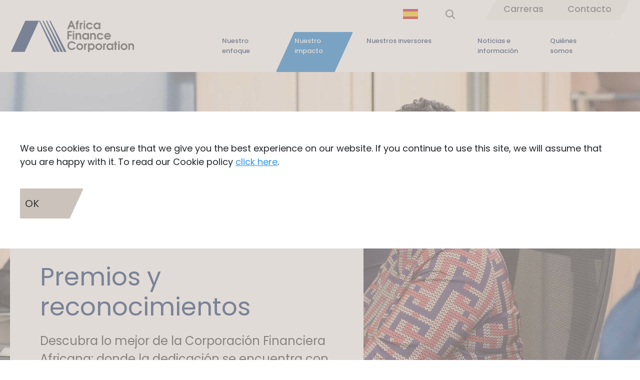

--- FILE ---
content_type: text/html; charset=UTF-8
request_url: https://www.africafc.org/es/our-impact/awards-and-recognitions
body_size: 11442
content:
<!DOCTYPE html>
<html lang="es">
<head>
  <meta http-equiv="X-UA-Compatible" content="IE=edge"/>
  <meta charset="utf-8"/>
  <meta name="viewport"
        content="width=device-width, initial-scale=1.0, maximum-scale=1.0, user-scalable=no, viewport-fit=cover"/>
  <meta name="referrer" content="origin-when-cross-origin"/>
  <meta name="description" content="AFC - Our impact Awards &amp; Recognitions">
  <meta name="viewport" content="width=device-width, initial-scale=1.0">
  <meta property="og:title" content="AFC - Our impact Awards &amp; Recognitions"/>
      <meta property="og:description" content="Descubra lo mejor de la Corporación Financiera Africana: donde la dedicación se encuentra con el reconocimiento. Explore nuestra Página de premios para celebrar los excepcionales esfuerzos que impulsan nuestro éxito."/>
        <meta property="og:image" content="https://s3.eu-central-1.amazonaws.com/afc-assets/afc/pd2.jpg"/>
  
            
            
    
                                                    
      
    
                                                    
      
    
                                                    
      
    
                                                    
      
    
                                    <link rel="alternate" hreflang="x-default" href="https://www.africafc.org/our-impact/awards-and-recognitions" />
          <link rel="alternate" hreflang="en" href="https://www.africafc.org/our-impact/awards-and-recognitions" />
                                        <link rel="alternate" hreflang="fr" href="https://www.africafc.org/fr/our-impact/awards-and-recognitions" />
                                        <link rel="alternate" hreflang="pt" href="https://www.africafc.org/pt/our-impact/awards-and-recognitions" />
                                        <link rel="alternate" hreflang="es" href="https://www.africafc.org/es/our-impact/awards-and-recognitions" />
              
  <link rel="apple-touch-icon" sizes="57x57" href="/images/favicons/Favicon57.png" hreflang="x-default" />
  <link rel="apple-touch-icon" sizes="76x76" href="/images/favicons/Favicon76.png" hreflang="x-default" />
  <link rel="apple-touch-icon" sizes="120x120" href="/images/favicons/Favicon120.png" hreflang="x-default" />
  <link rel="apple-touch-icon" sizes="152x152" href="/images/favicons/Favicon152.png" hreflang="x-default" />
  <link rel="apple-touch-icon" sizes="167x167" href="/images/favicons/Favicon167.png" hreflang="x-default" />
  <link rel="apple-touch-icon" sizes="180x180" href="/images/favicons/Favicon180.png" hreflang="x-default" />
  <link rel="icon" type="image/png" sizes="16x16" href="/images/favicons/Favicon16.png" hreflang="x-default" />
  <link rel="icon" type="image/png" sizes="32x32" href="/images/favicons/Favicon32.png" hreflang="x-default" />

  <link rel="shortcut icon" href="/images/favicon_b.ico" hreflang="x-default" />
  <link rel="icon" type="image/vnd.microsoft.icon" href="/images/favicon_b.ico" hreflang="x-default" />
  <link rel="icon" type="image/x-icon" href="/images/favicon_b.ico" hreflang="x-default" />
  <link rel="icon" href="/images/favicon_b.ico" hreflang="x-default" />
  <link rel="stylesheet" href="/css/bootstrap/bootstrap.min.css" hreflang="x-default" />
  <link rel="stylesheet" href="/css/bootstrap/bootstrap.min.css.map" hreflang="x-default" />
  <link rel="stylesheet" href="/fonts/fontawesome/css/all.css" hreflang="x-default" />
  <link rel="stylesheet" href="/css/main.v40.css" hreflang="x-default" />
  <link rel="stylesheet" href="/css/acc.v5.css" hreflang="x-default" />
  <link href="https://fonts.googleapis.com/css2?family=Poppins:wght@300;400;500;600;700&display=swap" rel="stylesheet" hreflang="x-default" />
    <title>AFC - Our impact Awards &amp; Recognitions</title>
</head>
  <section id="cookie">
    <div class="cookie-overlay__body">
      <div class="cookie--main-text">
        We use cookies to ensure that we give you the best experience on our website. If you continue to use this site, we will assume that you are happy with it. To read our Cookie policy <a class="color-link" target="_blank" href="https://www.africafc.org/es/política-de-cookies">click here</a>.
      </div>
      <div class="block-spacer block-spacer--spacing-40"></div>
      <div class="cookie-button">
        <div class="block-card__button-container">
            <a class="button button--gray cursor-pointer" onclick="setCookie('OK')">OK</a>
        </div>
      </div>
    </div>
    <div class="cookie-overlay__backdrop"></div>
  </section>

  <body style="overflow: hidden;">
  <header class="header position-relative" style="display: none;">
    <div class="search_backgroundBlock d-none" id="searchBackground" onclick="enablerSearchBackground(false)"></div>
      <div class="container">
        <div class="header__inner">
          <div class="header-group-1">
            <div class="header__logo-container">
              <a href="https://www.africafc.org/es/">
                <img class="header__logo" width="250" height="144" src="https://s3.eu-central-1.amazonaws.com/afc-assets/afc/logo-afc.svg" />
                <img class="header__logo-mobile" width="145" height="76" src="https://s3.eu-central-1.amazonaws.com/afc-assets/afc/logo-mob.svg" />
              </a>
            </div>
          </div>
          <div class="d-flex flex-column-reverse justify-content-between align-items-end hg-23">
            <div class="header-group-2">
              <div class="menu__trapezoid">
                <div class="menu__trapezoid-tab dropdown row justify-content-center">
                  <a id="menu__trapezoid-tab-1" class="col-2 menu__trapezoid-tab__a menu__trapezoid-tab__multilanguage_es button--gray mb-0 dropbtn">Nuestro enfoque</a>
                  <a id="menu__trapezoid-tab-2" class="col-2 menu__trapezoid-tab__a menu__trapezoid-tab__multilanguage_es button--gray menu__trapezoid-tab--active mb-0">Nuestro impacto</a>
                  <a id="menu__trapezoid-tab-3" class="col-3 menu__trapezoid-tab__a menu__trapezoid-tab__multilanguage_es button--gray mb-0">Nuestros inversores</a>
                  <a id="menu__trapezoid-tab-4" class="col-2 menu__trapezoid-tab__a menu__trapezoid-tab__multilanguage_es button--gray mb-0">Noticias e información</a>
                  <a id="menu__trapezoid-tab-5" class="col-2 menu__trapezoid-tab__a menu__trapezoid-tab__multilanguage_es button--gray mb-0">Quiénes somos</a>
                </div>
              </div>
            </div>
            <div class="header-group-3 d-flex">
                            <div class="language-switcher">
                <div class="language-switcher__selected">
                                      <li class="language-switcher-flag language-switcher-flag__sp"></li>
                                  </div>
                <div class="language-switcher__select-list">
                                                                                                          <a href="https://www.africafc.org/our-impact/awards-and-recognitions"><li class="language-switcher-flag language-switcher-flag__en"></li></a>
                                                                                                              <a href="https://www.africafc.org/fr/our-impact/awards-and-recognitions"><li class="language-switcher-flag language-switcher-flag__fr"></li></a>
                                                                                                              <a href="https://www.africafc.org/pt/our-impact/awards-and-recognitions"><li class="language-switcher-flag language-switcher-flag__po"></li></a>
                                                                                                              <a href="https://www.africafc.org/es/our-impact/awards-and-recognitions"><li class="language-switcher-flag language-switcher-flag__sp"></li></a>
                                                          </div>
              </div>
              <form class="search-box" action="https://www.africafc.org/es/buscar/results">
                <button class="btn-search" type="button" onclick="enablerSearchBackground(true)"><i class="fas fa-search"></i></button>
                <div id="component-vtlfzp" class="sprig-component" data-hx-target="this" data-hx-include="this" data-hx-trigger="refresh" data-hx-get="https://www.africafc.org/index.php/actions/sprig-core/components/render" data-hx-vals="{&quot;sprig:siteId&quot;:&quot;a36a5c756d3528fd74112498803eebb18042cb562ed53cecd0cc7be1f624e9ae3&quot;,&quot;sprig:id&quot;:&quot;95e378c05ec4a5e4d4853803e0a25646463aa810a5c7a0c0ed755e6eb8ec8a45component-vtlfzp&quot;,&quot;sprig:component&quot;:&quot;09f8921c1f7e66f9455c1302400cee40cdfabd68d9fa0ce60781b85ba8c11bcf&quot;,&quot;sprig:template&quot;:&quot;37523ae0d833e9141dd11370ea55202013b27c0f77fe243a7c38fcb243821f5b_components\/search&quot;,&quot;sprig:variables[idInput]&quot;:&quot;2e65fefc51239dba4795c3542e2e7386f2af59f97fb522df6b486b2c8037d1cfinputSearch-desktop&quot;,&quot;sprig:variables[idResult]&quot;:&quot;7581480a2c998a3eb7385ce30eb69fef7641b2353007f260571f3ae20a027190searchResults&quot;,&quot;sprig:variables[classInput]&quot;:&quot;6befeb733d0781a2f2a8595d1aca8ea849c04dedc1d69b5e2314f6657bfa3a09input-search&quot;,&quot;sprig:variables[isMobile]&quot;:&quot;09f8921c1f7e66f9455c1302400cee40cdfabd68d9fa0ce60781b85ba8c11bcf&quot;}">
<input type="text" id="inputSearch-desktop" class="input-search" name="q" value sprig s-trigger="keyup changed delay:300ms" s-replace="#searchResults" aria-label="Type to search" autocomplete="off" placeholder="Escriba para buscar" data-hx-get="https://www.africafc.org/index.php/actions/sprig-core/components/render" data-hx-trigger="keyup changed delay:300ms" data-hx-select="#searchResults" data-hx-target="#searchResults" data-hx-swap="outerHTML" data-sprig-parsed>
<div class="hint-search" id="searchResults">
  </div>
</div>
              </form>
              <div class="menu__trapezoid">
                <div class="menu__trapezoid-tab">
                  <a id="menu__trapezoid-tab-6" href="https://www.africafc.org/es/carreras" class="menu__trapezoid-tab__a button--gray mb-0">Carreras</a>
                  <a id="menu__trapezoid-tab-7" href="https://www.africafc.org/es/contacto" class="menu__trapezoid-tab__a button--gray mb-0">Contacto</a>
                </div>
              </div>
            </div>
          </div>
          <div class="header-group-4 d-none">
            <ul class="header__action-group">
              <!-- <li>
                <a href="#">
                  <img class="block-card__image" src="/images/3-1.svg" />
                </a>
              </li> -->
              <li>
                <a href="#" class="mobile-menu toggle-menu">
                  <img class="block-card__image" src="/images/3-2.svg" />
                </a>
              </li>
            </ul>
          </div>
        </div>
      </div>
      <div id="menu-1" class="dropdown-content">
        <div class="dropdown-content__inner mx-auto">
          <div class="row no-gutters">
            <a id="mobile-menu__close-1" class="navigation__close-button ml-auto">
              <img src="/images/0-3.svg" />
            </a>
          </div>
          <div class="row no-gutters">
            <div class="col-3 pr-2 menu-logo menu-header__title block-container--background-shape block-container--background-shape-color-navy-blue-custom">
              Nuestro enfoque
            </div>
            <div class="col-4">
              <a href="https://www.africafc.org/es/nuestro-enfoque/las-soluciones-que-entregamos">Las soluciones que entregamos</a>
              <a id="menu-dop-1" href="https://www.africafc.org/es/nuestro-enfoque/las-soluciones-que-entregamos/inversión-principal">Inversión principal</a>
              <a id="menu-dop-7" href="https://www.africafc.org/es/nuestro-enfoque/desarrollo-del-proyecto">Desarrollo del proyecto</a>
              <a href="https://www.africafc.org/es/nuestro-enfoque/soluciones-del-producto">Soluciones del producto</a>
              <a href="https://www.africafc.org/es/nuestro-enfoque/asesoría-financiera">Asesoría financiera</a>
              <a id="menu-dop-4" href="https://www.africafc.org/es/nuestro-enfoque/instituciones-financieras-y-comercio">Instituciones financieras y comercio</a>
              <a href="https://www.africafc.org/es/our-approach/soluciones-de-los-clientes-de-tesorería">Soluciones de los clientes de tesorería</a>
              <a href="https://www.africafc.org/es/nuestro-enfoque/sindicaciones">Sindicaciones</a>
            </div>
            <div id="menu-dop-right-1" class="menu-dop-right col-4">
              <a href="https://www.africafc.org/es/nuestro-enfoque/las-soluciones-que-entregamos/inversión-principal/sectores">Sectores</a>
              <a href="https://www.africafc.org/es/nuestro-enfoque/las-soluciones-que-entregamos/inversión-principal/países">Países</a>
              <a href="https://www.africafc.org/es/nuestro-enfoque/las-soluciones-que-entregamos/inversión-principal/estrategias-catalizadoras">Estrategias catalizadoras</a>
              <a href="https://www.africafc.org/es/nuestro-enfoque/las-soluciones-que-entregamos/inversión-principal/cómo-invertimos">Cómo invertimos</a>
              <a href="https://www.africafc.org/es/nuestro-enfoque/las-soluciones-que-entregamos/inversión-principal/decisiones-de-inversión">Decisiones de inversión</a>
            </div>
            <div id="menu-dop-right-7" class="menu-dop-right col-4">
              <a href="https://www.africafc.org/es/nuestro-enfoque/desarrollo-del-proyecto/liberando-el-financiamiento-del-desarrollo-para-el-sector-minero" class="selected-link__main-menu">Liberando el financiamiento del desarrollo para el sector minero</a>
            </div>
            <div id="menu-dop-right-4" class="menu-dop-right col-4">
              <a href="https://www.africafc.org/es/nuestro-enfoque/instituciones-financieras-y-comercio/aplicación-de-instalación-de-resiliencia-económica-africana">Aplicación de instalación de resiliencia económica africana</a>
            </div>
          </div>
        </div>
      </div>
      <div id="menu-2" class="dropdown-content">
        <div class="dropdown-content__inner mx-auto">
          <div class="row no-gutters">
            <a id="mobile-menu__close-1" class="navigation__close-button ml-auto">
              <img src="/images/0-3.svg" />
            </a>
          </div>
          <div class="row no-gutters">
            <div class="col-3 pr-2 menu-logo menu-header__title block-container--background-shape block-container--background-shape-color-navy-blue-custom">
              Nuestro impacto
            </div>
            <div class="col-4">
              <a href="https://www.africafc.org/es/nuestro-impacto/nuestro-enfoque-para-impactar">Nuestro enfoque para impactar</a>
              <a href="https://www.africafc.org/es/nuestro-impacto/historias-de-impacto">Historias de impacto</a>
              <a href="https://www.africafc.org/es/nuestro-impacto/huella-de-inversion">Huella de inversion</a>
              <a href="https://www.africafc.org/es/nuestro-impacto/empresas-participadas-de-la-afc" id="menu-dop-8">Empresas participadas</a>
              <a href="https://www.africafc.org/es/nuestro-impacto/salidas-estratégicas-de-la-afc">Salidas estratégicas</a>
              <a href="https://www.africafc.org/es/our-impact/awards-and-recognitions" class="selected-link__main-menu">Premios y reconocimientos</a>
              <div id="menu-dop-right-8" class="menu-dop-right col-4">
                                                  <a href="https://www.africafc.org/es/our-impact/afc-investee-companies/arise-integrated-industrial-platforms-iip" class=""></a>
                                  <a href="https://www.africafc.org/es/our-impact/afc-investee-companies/infinity-power-holdings" class=""></a>
                                  <a href="https://www.africafc.org/es/our-impact/afc-investee-companies/pecan-energies" class=""></a>
                              </div>
            </div>
          </div>
        </div>
      </div>
      <div id="menu-3" class="dropdown-content">
        <div class="dropdown-content__inner mx-auto">
          <div class="row no-gutters">
            <a id="mobile-menu__close-1" class="navigation__close-button ml-auto">
              <img src="/images/0-3.svg" />
            </a>
          </div>
          <div class="row no-gutters">
            <div class="col-3 pr-2 menu-logo menu-header__title block-container--background-shape block-container--background-shape-color-navy-blue-custom">
              Nuestros inversores
            </div>
            <div class="col-4">
              <a id="menu-dop-2" href="https://www.africafc.org/es/nuestros-inversores/deuda">Deuda</a>
              <a href="https://www.africafc.org/es/nuestros-inversores/patrimonio">Patrimonio</a>
              <a id="menu-dop-5" href="https://www.africafc.org/es/nuestros-inversores/asociaciones">Asociaciones</a>
            </div>
            <div id="menu-dop-right-2" class="menu-dop-right col-4">
              <a href="https://www.africafc.org/es/nuestros-inversores/deuda/productos">Productos</a>
              <a href="https://www.africafc.org/es/nuestros-inversores/deuda/informes">Informes</a>
            </div>
            <div id="menu-dop-right-5" class="menu-dop-right col-4">
              <a href="https://www.africafc.org/es/nuestros-inversores/asociaciones/transición-libor">Transición LIBOR</a>
            </div>
          </div>
        </div>
      </div>
      <div id="menu-4" class="dropdown-content">
        <div class="dropdown-content__inner mx-auto">
          <div class="row no-gutters">
            <a id="mobile-menu__close-1" class="navigation__close-button ml-auto">
              <img src="/images/0-3.svg" />
            </a>
          </div>
          <div class="row no-gutters">
            <div class="col-3 pr-2 menu-logo menu-header__title block-container--background-shape block-container--background-shape-color-navy-blue-custom">
              Noticias e información
            </div>
            <div class="col-4">
              <a href="https://www.africafc.org/es/noticias-e-información/noticias">Noticias</a>
              <a href="https://www.africafc.org/es/noticias-e-información/información">Información</a>
                            <a href="https://www.africafc.org/es/nuestro-impacto/nuestras-publicaciones">Nuestras publicaciones</a>
              <a id="menu-dop-6" href="#">Multimedia</a>
            </div>
            <div id="menu-dop-right-6" class="menu-dop-right col-4">
                            <a href="https://www.africafc.org/es/noticias-e-información/multimedia/galería-de-videos">Galería de videos</a>
            </div>
            </div>
          </div>
        </div>
      </div>
      <div id="menu-5" class="dropdown-content">
        <div class="dropdown-content__inner mx-auto">
          <div class="row no-gutters">
            <a id="mobile-menu__close-1" class="navigation__close-button ml-auto">
              <img src="/images/0-3.svg" />
            </a>
          </div>
          <div class="row no-gutters">
            <div class="col-3 pr-2 menu-logo menu-header__title block-container--background-shape block-container--background-shape-color-navy-blue-custom">
              Quiénes somos
            </div>
            <div class="col-4">
              <a id="menu-dop-3">Nuestra empresa</a>
              <a href="https://www.africafc.org/es/quiénes-somos/nuestro-personal">Nuestro personal</a>
              <a href="https://www.africafc.org/es/quiénes-somos/documentos">Documentos</a>
              <a href="https://www.africafc.org/es/quiénes-somos/nuestra-empresa/socios-capitales-de-afc">Socios capitales de AFC</a>
            </div>
            <div id="menu-dop-right-3" class="menu-dop-right col-4">
              <a href="https://www.africafc.org/es/quiénes-somos/nuestra-empresa/afc">AFC</a>
              <!--  -->
              <a href="https://www.africafc.org/es/quiénes-somos/nuestra-empresa/nuestro-gobierno-empresarial">Nuestro gobierno empresarial</a>
              <a href="https://www.africafc.org/es/quiénes-somos/nuestra-empresa/gestión-de-la-sostenibilidad">Gestión de la sostenibilidad</a>
            </div>
          </div>
        </div>
      </div>
    </header>

    <div class="page-header">
    <nav>
      <div class="menu-wrapper">
        <div class="list-wrapper d-flex align-items-start flex-column bd-highlight mb-3">
          <ul class="menu level-1 mb-auto bd-highlight menu_level" onclick="enableLanguageSwitcher('languageSwitcher', ['languageSwitcherBlock', 'searchBox'])">
            <li onclick="enableLanguageSwitcher('languageSwitcher', ['languageSwitcherBlock', 'searchBox'])">
              <a href="" class="nested">Nuestro enfoque</a>
              <ul class="sub-menu level-2">
                <li>
                  <a href="https://www.africafc.org/es/nuestro-enfoque/las-soluciones-que-entregamos">Las soluciones que entregamos</a>
                </li>
                <li>
                  <a class="nested">Inversión principal</a>
                  <ul class="sub-menu level-3">
                    <li>
                      <a href="https://www.africafc.org/es/nuestro-enfoque/las-soluciones-que-entregamos/inversión-principal">Inversión principal</a>
                    </li>
                    <li>
                      <a href="https://www.africafc.org/es/nuestro-enfoque/las-soluciones-que-entregamos/inversión-principal/sectores">Sectores</a>
                    </li>
                    <li>
                      <a href="https://www.africafc.org/es/nuestro-enfoque/las-soluciones-que-entregamos/inversión-principal/países">Países</a>
                    </li>
                    <li>
                      <a href="https://www.africafc.org/es/nuestro-enfoque/las-soluciones-que-entregamos/inversión-principal/estrategias-catalizadoras">Estrategias catalizadoras</a>
                    </li>
                    <li>
                      <a href="https://www.africafc.org/es/nuestro-enfoque/las-soluciones-que-entregamos/inversión-principal/cómo-invertimos">Cómo invertimos</a>
                    </li>
                    <li>
                      <a href="https://www.africafc.org/es/nuestro-enfoque/las-soluciones-que-entregamos/inversión-principal/decisiones-de-inversión">Decisiones de inversión</a>
                    </li>
                  </ul>
                </li>
                <li>
                  <a class="nested">Desarrollo del proyecto</a>
                  <ul class="sub-menu level-3">
                    <li>
                      <a href="https://www.africafc.org/es/nuestro-enfoque/desarrollo-del-proyecto">Desarrollo del proyecto</a>
                    </li>
                    <li>
                      <a href="https://www.africafc.org/es/nuestro-enfoque/desarrollo-del-proyecto/liberando-el-financiamiento-del-desarrollo-para-el-sector-minero">Liberando el financiamiento del desarrollo para el sector minero</a>
                    </li>
                  </ul>
                </li>
                <li>
                  <a href="https://www.africafc.org/es/nuestro-enfoque/soluciones-del-producto">Soluciones del producto</a>
                </li>
                <li>
                  <a href="https://www.africafc.org/es/nuestro-enfoque/asesoría-financiera">Asesoría financiera</a>
                </li>
                <li>
                  <a class="nested" href="">Instituciones financieras y comercio</a>
                  <ul class="sub-menu level-3">
                    <li>
                      <a href="https://www.africafc.org/es/nuestro-enfoque/instituciones-financieras-y-comercio">Instituciones financieras y comercio</a>
                    </li>
                    <li>
                      <a href="https://www.africafc.org/es/nuestro-enfoque/instituciones-financieras-y-comercio/aplicación-de-instalación-de-resiliencia-económica-africana">Aplicación de instalación de resiliencia económica africana</a>
                    </li>
                  </ul>
                </li>
                <li>
                  <a href="https://www.africafc.org/es/our-approach/soluciones-de-los-clientes-de-tesorería">Soluciones de los clientes de tesorería</a>
                </li>
                <li>
                  <a href="https://www.africafc.org/es/nuestro-enfoque/sindicaciones">Sindicaciones</a>
                </li>
              </ul>
            </li>
            <li onclick="enableLanguageSwitcher('languageSwitcher', ['languageSwitcherBlock', 'searchBox'])">
              <a href="" class="nested">Nuestro impacto</a>
              <ul class="sub-menu level-2">
                <li>
                  <a href="https://www.africafc.org/es/nuestro-impacto/nuestro-enfoque-para-impactar">Nuestro enfoque para impactar</a>
                </li>
                <li>
                  <a href="https://www.africafc.org/es/nuestro-impacto/historias-de-impacto">Historias de impacto</a>
                </li>
                <li>
                  <a href="https://www.africafc.org/es/nuestro-impacto/huella-de-inversion">Huella de inversion</a>
                </li>
                <li>
                  <a class="nested">Empresas participadas</a>
                  <ul class="sub-menu level-3">
                    <li>
                      <a href="https://www.africafc.org/es/nuestro-impacto/empresas-participadas-de-la-afc">Empresas participadas</a>
                    </li>
                                                              <a href="https://www.africafc.org/es/our-impact/afc-investee-companies/arise-integrated-industrial-platforms-iip"></a>
                                          <a href="https://www.africafc.org/es/our-impact/afc-investee-companies/infinity-power-holdings"></a>
                                          <a href="https://www.africafc.org/es/our-impact/afc-investee-companies/pecan-energies"></a>
                                      </ul>
                </li>
                <li>
                  <a href="https://www.africafc.org/es/nuestro-impacto/salidas-estratégicas-de-la-afc">Salidas estratégicas</a>
                </li>
                <li>
                  <a href="https://www.africafc.org/es/our-impact/awards-and-recognitions">Premios y reconocimientos</a>
                </li>
              </ul>
            </li>
            <li onclick="enableLanguageSwitcher('languageSwitcher', ['languageSwitcherBlock', 'searchBox'])">
              <a href="" class="nested">Nuestros inversores</a>
              <ul class="sub-menu level-2">
                <li>
                  <a href="" class="nested">Deuda</a>
                  <ul class="sub-menu level-3">
                    <li>
                      <a href="https://www.africafc.org/es/nuestros-inversores/deuda">Deuda</a>
                    </li>
                    <li>
                      <a href="https://www.africafc.org/es/nuestros-inversores/deuda/productos">Productos</a>
                    </li>
                    <li>
                      <a href="https://www.africafc.org/es/nuestros-inversores/deuda/informes">Informes</a>
                    </li>
                  </ul>
                </li>
                <li>
                  <a href="https://www.africafc.org/es/nuestros-inversores/patrimonio">Patrimonio</a>
                </li>
                <li>
                  <a href="" class="nested">Asociaciones</a>
                  <ul class="sub-menu level-3">
                    <li>
                      <a href="https://www.africafc.org/es/nuestros-inversores/asociaciones">Asociaciones</a>
                    </li>
                    <li>
                      <a href="https://www.africafc.org/es/nuestros-inversores/asociaciones/transición-libor">Transición LIBOR</a>
                    </li>
                  </ul>
                </li>
              </ul>
            </li>
            <li onclick="enableLanguageSwitcher('languageSwitcher', ['languageSwitcherBlock', 'searchBox'])">
              <a href="" class="nested">Noticias e información</a>
              <ul class="sub-menu level-2">
                <li>
                  <a href="https://www.africafc.org/es/noticias-e-información/noticias">Noticias</a>
                </li>
                <li>
                  <a href="https://www.africafc.org/es/noticias-e-información/información">Información</a>
                </li>
                                <li>
                  <a href="https://www.africafc.org/es/nuestro-impacto/nuestras-publicaciones">Nuestras publicaciones</a>
                </li>
                <!-- <li>
                  <a href="#">Centro de medios</a>
                </li> -->
                <li>
                  <a href="" class="nested">Multimedia</a>
                  <ul class="sub-menu level-3">
                                        <li>
                      <a href="https://www.africafc.org/es/noticias-e-información/multimedia/galería-de-videos">Galería de videos</a>
                    </li>
                  </ul>
                </li>
              </ul>
            </li>
            <li onclick="enableLanguageSwitcher('languageSwitcher', ['languageSwitcherBlock', 'searchBox'])">
              <a href="" class="nested">Quiénes somos</a>
              <ul class="sub-menu level-2">
                <li>
                  <a class="nested">Nuestra empresa</a>
                  <ul class="sub-menu level-3">
                    <li>
                      <a href="https://www.africafc.org/es/quiénes-somos/nuestra-empresa/afc">AFC</a>
                    </li>
                    <li>
                      <!--  -->
                    </li>
                    <li>
                      <a href="https://www.africafc.org/es/quiénes-somos/nuestra-empresa/nuestro-gobierno-empresarial">Nuestro gobierno empresarial</a>
                    </li>
                    <li>
                      <a href="https://www.africafc.org/es/quiénes-somos/nuestra-empresa/gestión-de-la-sostenibilidad">Gestión de la sostenibilidad</a>
                    </li>
                  </ul>
                </li>
                <li>
                  <a href="https://www.africafc.org/es/quiénes-somos/nuestro-personal">Nuestro personal</a>
                </li>
                <li>
                  <a href="https://www.africafc.org/es/quiénes-somos/documentos">Documentos</a>
                </li>
                <li>
                  <a href="https://www.africafc.org/es/quiénes-somos/nuestra-empresa/socios-capitales-de-afc">Socios capitales de AFC</a>
                </li>
              </ul>
            </li>
          </ul>

          <ul class="menu menu-inform level-1 mb-auto bd-highlight menu_level" onclick="enableLanguageSwitcher('languageSwitcher', ['languageSwitcherBlock', 'searchBox'])">
            <li onclick="enableLanguageSwitcher('languageSwitcher', ['languageSwitcherBlock', 'searchBox'])">
              <a href="https://www.africafc.org/es/carreras">Carreras</a>
            </li>
            <li onclick="enableLanguageSwitcher('languageSwitcher', ['languageSwitcherBlock', 'searchBox'])">
              <a href="https://www.africafc.org/es/contacto">Contacto</a>
            </li>
          </ul>

          <div class="bd-highlight lang-menu">
            <div class="menu_language bd-highlight" id="languageSwitcher">
                            <div class="language-switcher">
                <div class="language-switcher__selected">
                                      <li class="language-switcher-flag language-switcher-flag__sp" onclick="enableLanguageSwitcher('languageSwitcherBlock', ['languageSwitcher', 'searchBox'])"></li>
                                  </div>
              </div>
              <form class="search-box" action="https://www.africafc.org/es/buscar/results">
                <button class="btn-search btn-search-mobile" type="button" onclick="enableLanguageSwitcher('searchBox', ['languageSwitcher', 'languageSwitcherBlock'])"><div class="btn-label">Search</div><i class="fas fa-search"></i></button>
                <input name="q" class="input-search" aria-label="Type to search" autocomplete="off" placeholder="Escriba para buscar">
              </form>
            </div>

            <div class="language-switcher__select-list-block p-2 bd-highlight d-none" id="languageSwitcherBlock">
                                                                                      <a href="https://www.africafc.org/our-impact/awards-and-recognitions"><li class="language-switcher-flag language-switcher-flag__en"></li></a>
                                                                                          <a href="https://www.africafc.org/fr/our-impact/awards-and-recognitions"><li class="language-switcher-flag language-switcher-flag__fr"></li></a>
                                                                                          <a href="https://www.africafc.org/pt/our-impact/awards-and-recognitions"><li class="language-switcher-flag language-switcher-flag__po"></li></a>
                                                                                          <a href="https://www.africafc.org/es/our-impact/awards-and-recognitions"><li class="language-switcher-flag language-switcher-flag__sp"></li></a>
                                              </div>

            <form class="search-box bd-highlight d-none" action="https://www.africafc.org/es/buscar/results" id="searchBox">
              <div class="" style="width: 100%;">
                                <div id="component-ulyimd" class="sprig-component" data-hx-target="this" data-hx-include="this" data-hx-trigger="refresh" data-hx-get="https://www.africafc.org/index.php/actions/sprig-core/components/render" data-hx-vals="{&quot;sprig:siteId&quot;:&quot;a36a5c756d3528fd74112498803eebb18042cb562ed53cecd0cc7be1f624e9ae3&quot;,&quot;sprig:id&quot;:&quot;91fb891dac795bd93d97f2dbe4f02e1ce897df5d892ec8965dcd40d5d94c8c34component-ulyimd&quot;,&quot;sprig:component&quot;:&quot;09f8921c1f7e66f9455c1302400cee40cdfabd68d9fa0ce60781b85ba8c11bcf&quot;,&quot;sprig:template&quot;:&quot;37523ae0d833e9141dd11370ea55202013b27c0f77fe243a7c38fcb243821f5b_components\/search&quot;,&quot;sprig:variables[idInput]&quot;:&quot;3ce8b1a811338cfda1d3297a3f5ad1f69fc8df7c97523e36f789b3626b428837inputSearchMobile&quot;,&quot;sprig:variables[idResult]&quot;:&quot;e7ad6046aab68e60083733f779312e8684502506208349aca9fae44dc0c68bbaresultsImagesMobile&quot;,&quot;sprig:variables[classInput]&quot;:&quot;a146a695bd8aefada1f7438b69713373673fcd2f211677e157b5d99f04919ba7input-search-mobile&quot;,&quot;sprig:variables[isMobile]&quot;:&quot;fe1adcc6b7c5daf99d949c8344fc03f100d58a7bfdae5dad0ce4b87b0fcc14c61&quot;}">
<input type="text" id="inputSearchMobile" class="input-search-mobile" name="q" value sprig s-trigger="keyup changed delay:300ms" s-replace="#resultsImagesMobile" aria-label="Type to search" autocomplete="off" placeholder="Escriba para buscar" data-hx-get="https://www.africafc.org/index.php/actions/sprig-core/components/render" data-hx-trigger="keyup changed delay:300ms" data-hx-select="#resultsImagesMobile" data-hx-target="#resultsImagesMobile" data-hx-swap="outerHTML" data-sprig-parsed>
<div class="hint-search" id="resultsImagesMobile">
  </div>
</div>
              </div>
              <div onclick="submitFormDownload('searchBox')" class="input-search-mobile">
                <button class="btn-search-mobile" type="button">
                  <div class="btn-label">Search</div>
                  <svg width="10" height="14" viewBox="0 0 10 14" fill="none" xmlns="http://www.w3.org/2000/svg">
                    <path d="M2.43234 0L0 2.24988L5.13532 7L0 11.7501L2.43234 14L10 7L2.43234 0Z" fill="white"/>
                  </svg>
                  <!-- <i class="fas fa-search fa-arrow"></i> -->
                </button>
                <a href="#" class="mobile-menu toggle-menu" onclick="enableLanguageSwitcher('languageSwitcher', ['languageSwitcherBlock', 'searchBox'])">
                  <!-- <img class="block-card__image" src="/images/x.svg" /> -->
                  <svg width="25" height="25" viewBox="0 0 25 25" fill="none" xmlns="http://www.w3.org/2000/svg">
                    <path d="M16.6667 12.5L25 4.16667L20.8333 0L12.5 8.33333L4.16667 0L9.93411e-07 4.16667L8.33333 12.5L0 20.8333L4.16667 25L12.5 16.6667L20.8333 25L25 20.8333L16.6667 12.5Z" fill="white"/>
                  </svg>
                </a>
              </div>
            </form>
          </div>

          <!-- <div class="menu_language language-switcher__select-list mt-auto p-2 bd-highlight">
            <li class="language-switcher-flag language-switcher-flag__en"></li>
          </div> -->
        </div>
        <div class="list-wrapper">
          <button type="button" class="back-one-level">
            <svg width="17" height="25" viewBox="0 0 17 25" fill="none" xmlns="http://www.w3.org/2000/svg">
              <path d="M8.5 12.5L17 4.16667L12.75 0L4.25 8.33333L0 12.5L4.25 16.6667L12.75 25L17 20.8333L8.5 12.5Z" fill="white"/>
            </svg>
            <span>Back</span>
          </button>
          <div class="sub-menu-wrapper"></div>
        </div>
        <div class="list-wrapper">
          <button type="button" class="back-one-level">
            <svg width="17" height="25" viewBox="0 0 17 25" fill="none" xmlns="http://www.w3.org/2000/svg">
              <path d="M8.5 12.5L17 4.16667L12.75 0L4.25 8.33333L0 12.5L4.25 16.6667L12.75 25L17 20.8333L8.5 12.5Z" fill="white"/>
            </svg>
            <span>Back</span>
          </button>
          <div class="sub-menu-wrapper"></div>
        </div>
      </div>
    </nav>
  </div>

  <main class="main">
    <main class="main">
  <section id="hero">
        <div class="block-hero" style="background-image: url('https://s3.eu-central-1.amazonaws.com/afc-assets/afc/pd2.jpg'); background-image: -webkit-image-set(url('https://s3.eu-central-1.amazonaws.com/afc-assets/afc/pd2.jpg') 2x);">
      <div class="container">
        <div class="row">
          <div class="col-sm-12 col-lg-7">
            <div class="block-hero__inner">
                              <div class="block-hero__content-container">
                  <h1 class="block-hero__title h2">
                                          Premios y reconocimientos
                                      </h1>
                  <div class="block-hero__content common text--large">
                                          Descubra lo mejor de la Corporación Financiera Africana: donde la dedicación se encuentra con el reconocimiento. Explore nuestra Página de premios para celebrar los excepcionales esfuerzos que impulsan nuestro éxito.
                                      </div>
                </div>
                          </div>
          </div>
        </div>
      </div>
    </div>
    
                        <div class="container__outer">
                    
                                          <div class="block-spacer--spacing-100"></div>
                          
                                
                                              <div class="container" id="2">
                    <div class="row">
                      <div class="col-lg-10 col-12 mb-0 abstract-text">
                        <h2 class="fw-normal"><p>Lista de premios ganados por la Corporación Financiera Africana</p></h2>
                      </div>
                    </div>
                                      </div>
                            
                                
                                          <div class="block-spacer--spacing-60"></div>
                          
                                
                                          <div class="container" id="4">
                  <div class="row">
                    <div class="col-lg-10 col-12 mb-0 abstract-text">
                      <ul><li><strong>AsiaOne</strong> Magazine – African CEO of the Year 2023: Samaila Zubairu </li><li><strong>Africa CEO </strong>Forum Awards 2023 - Local Impact Champion </li></ul>
<ul><li><strong>African Banker</strong> Awards 2023 - Deal of the Year – Equity: US$ 298million Infinity Energy Equity Investment and Lekela Power Acquisition </li><li><strong>International Islamic Trade Finance Corporation (ITFC) 15</strong><strong>th</strong> year Anniversary Awards- Top Treasury Partner </li><li><strong>EMEA Finance Achievement Awards </strong>2022 - ‘Deal Maker of the Year’, Modupe Famakinwa, Head of Corporate Funding </li><li><strong>EMEA Finance </strong><strong>Achievement Awards </strong>2022 -Best supranational syndicated loan: AFC’s US$400mn syndicated loan </li><li><strong>EMEA Finance </strong><strong>Achievement Awards </strong>2022 - Best kimchi syndicated loan in EMEA: AFC’s US$160mn Kimchi loan facility </li></ul>
<ul><li><strong>EMEA Finance </strong><strong>Achievement Awards </strong>2022 - Best yen syndicated loan in EMEA: AFC’s US$382mn and JP¥1bn Samurai term loan </li><li><strong>EMEA </strong><strong>Achievement Awards 2022</strong> - Best financial institution syndicated loan in EMEA: Bank of Industry’s AFC-guaranteed US$1bn loan </li><li><strong>Bonds &amp; Loan Africa Awards 2022</strong> - Agency Bond Deal of the Year: Bank of Industry Limited </li><li><strong>Bonds &amp; Loan Africa Awards 2022 - </strong>Oil &amp; Gas Deal of the year: Sonangol EP </li><li><strong>IJGlobal</strong> Awards 2022 - DFI of the Year-Europe &amp; Africa </li></ul>
<ul><li><strong>IFLR Africa Awards 2022 – </strong>In-house team of the year </li><li><strong>Bonds &amp; Loans Africa Awards 2021</strong> - Sovereign, Supra &amp; Agency Treasury &amp; Funding Team of the Year award  </li><li><strong>Bonds &amp; Loans Africa Awards 2021</strong> - International Sovereign, Supra &amp; Agency Bond Deal of the Year award </li><li><strong>Asia One Global African of the Year 2020-2021 – </strong>Samalia Zubairu, President &amp; Chief Executive Officer </li><li><strong>2017 Infrastructure Journal Africa Power Deal of the Year</strong>, Hakkan 80MW peat to power project in Rwanda </li></ul>
<ul><li><strong>Ai Infrastructure Project Developer Awards 2017</strong>: African Logistics/Transport Project Developer of the Year </li><li><strong>EMEA Finance’s Achievement Awards</strong> – Best Swiss Franc Bond <br />African Banker 2017 Award – Best Infrastructure Deal of the Year </li><li><strong>EMEA Finance’s Achievement Awards</strong> – Best M&amp;A deal in EMEA: AFC and Harith General Partners power assets merger </li><li><strong>Africa Investor Infrastructure Investment Awards 2015</strong>: Power Deal of the Year – Cenpower Kpone IPP </li><li><strong>Africa Investor</strong>: Co-Developer of the Year, 2015 –Africa Finance Corporation </li></ul>
<ul><li><strong>Africa Investor</strong>: Energy Project Developer of the Year, 2015 Cenpower </li><li><strong>Global Trade Review Best Deals of 2014</strong>: Deal of the Year. Port Autonome d’Abidjan, Côte d’Ivoire, the EURE250 million syndicated bridge loan facility arranged by African Export Import Bank (Afreximbank), in which AFC provided a EURE50 million facility to Port Autonome d’Abidjan, Côte d’Ivoire </li><li><strong>EMEA Finance Achievement Awards 2014</strong>: Best Syndicated Loan </li><li><strong>EMEA Finance Project Finance Awards 2014</strong>: Best Power Deal of the Year – Cenpower Kpone IPP PFI Awards 2014: African Power Deal of the Year – Cenpower Kpone IPP </li><li><strong>The Banker: Deals of the Year 2014</strong> – Highly Commended – African Infrastructure and Project Finance </li></ul>
<ul><li><strong>Finance Monthly</strong>: Deal Maker of the Year Awards 2014 – Glencore transaction; Financing the purchase of crude oil from the Republic of Chad’s Société des Hydrocarbures du Tchad </li><li><strong>Private Equity Africa:</strong> Development Impact Award 2012 – Main One </li><li><strong>International Finance Corporation (IFC)</strong>: Emerging Partnerships top ten Public Private Partnerships (PPPs) in Sub-Saharan Africa 2012: Cabeolica, Cape Verde, Henri Konan Bedie Bridge, Côte d’Ivoire </li><li><strong>EMEA Finance Project Finance Awards 2012</strong>: Best infrastructure deal in EMEA – Henri Konan Bedie Bridge, Côte d’Ivoire </li><li><strong>Deal of the year 2012</strong>– Henri Konan Bedie Bridge, Côte d’Ivoire </li></ul>
<ul><li><strong>Euromoney Project Finance Deals of the Year 2012</strong>: African Transport </li><li><strong>Africa Investor Infrastructure Investment Award</strong>: PPP Investor of the year 2012 – Africa Finance Corporation </li><li><strong>Africa Investor:</strong> Leadership in Sustainable Investment in Africa 2011 – Cabeolica </li><li><strong>Africa Energy</strong>: Renewable Energy Award 2011– Cabeolica </li><li><strong>Infrastructure Journal</strong>: Trade Finance Award 2009– Arik Air </li></ul>
<ul><li><strong>African Banker</strong>: Deal of the year 2009 – Main One </li></ul>
                    </div>
                  </div>
                                  </div>
                            
                                
                                          <div class="block-spacer--spacing-100"></div>
                          
                                    </div>
  </section>
</main>
  </main>
    <footer class="footer">
			<div class="container">
				<div class="footer__top">
					<div class="row">
						<div class="col-xs-12 col-sm-6 col-md-4 col-lg-2">
							<div class="footer__navigation">
								<h4 class="footer__navigation-menu-title">Nuestro enfoque</h4>
								<ul class="footer__navigation-menu">
									<li><a href="https://www.africafc.org/es/nuestro-enfoque/las-soluciones-que-entregamos">Las soluciones que entregamos</a></li>
									<li><a href="https://www.africafc.org/es/nuestro-enfoque/las-soluciones-que-entregamos/inversión-principal">Inversión principal</a></li>
									<li><a href="https://www.africafc.org/es/nuestro-enfoque/desarrollo-del-proyecto">Desarrollo del proyecto</a></li>
									<li><a href="https://www.africafc.org/es/nuestro-enfoque/soluciones-del-producto">Soluciones del producto</a></li>
									<li><a href="https://www.africafc.org/es/nuestro-enfoque/asesoría-financiera">Asesoría financiera</a></li>
									<li><a href="https://www.africafc.org/es/nuestro-enfoque/instituciones-financieras-y-comercio">Financial institution and trade</a></li>
									<li><a href="https://www.africafc.org/es/our-approach/soluciones-de-los-clientes-de-tesorería">Soluciones de los clientes de tesorería</a></li>
									<li><a href="https://www.africafc.org/es/nuestro-enfoque/sindicaciones">Sindicaciones</a></li>
								</ul>
							</div>
						</div>
						<div class="col-xs-12 col-sm-6 col-md-4 col-lg-2">
							<div class="footer__navigation">
								<h4 class="footer__navigation-menu-title">Nuestro impacto</h4>
								<ul class="footer__navigation-menu">
									<li><a href="https://www.africafc.org/es/nuestro-impacto/nuestro-enfoque-para-impactar">Nuestro enfoque para impactar</a></li>
									<li><a href="https://www.africafc.org/es/nuestro-impacto/historias-de-impacto">Historias de impacto</a></li>
									<li><a href="https://www.africafc.org/es/nuestro-impacto/huella-de-inversion">Huella de inversion</a></li>
									<li><a href="https://www.africafc.org/es/nuestro-impacto/empresas-participadas-de-la-afc">Empresas participadas</a></li>
									<li><a href="https://www.africafc.org/es/nuestro-impacto/salidas-estratégicas-de-la-afc">Salidas estratégicas</a></li>
									<li><a href="https://www.africafc.org/es/our-impact/awards-and-recognitions">Premios y reconocimientos</a></li>
								</ul>
							</div>
						</div>
						<div class="col-xs-12 col-sm-6 col-md-4 col-lg-2">
							<div class="footer__navigation">
								<h4 class="footer__navigation-menu-title">Nuestros inversores</h4>
								<ul class="footer__navigation-menu">
									<li><a href="https://www.africafc.org/es/nuestros-inversores/deuda">Deuda</a></li>
									<li><a href="https://www.africafc.org/es/nuestros-inversores/patrimonio">Patrimonio</a></li>
									<li><a href="https://www.africafc.org/es/nuestros-inversores/asociaciones">Asociaciones</a></li>
								</ul>
							</div>
						</div>
						<div class="col-xs-12 col-sm-6 col-md-4 col-lg-2">
							<div class="footer__navigation">
								<h4 class="footer__navigation-menu-title">Noticias e información</h4>
								<ul class="footer__navigation-menu">
                  <li><a href="https://www.africafc.org/es/noticias-e-información/noticias">Noticias</a></li>
									<li><a href="https://www.africafc.org/es/noticias-e-información/información">Información</a></li>
                                    									  <li><a href="https://www.africafc.org/es/nuestro-impacto/nuestras-publicaciones">Our Publications</a></li>
                  								</ul>
							</div>
						</div>
						<div class="col-xs-12 col-sm-6 col-md-4 col-lg-2">
							<div class="footer__navigation">
								<h4 class="footer__navigation-menu-title">Quiénes somos</h4>
								<ul class="footer__navigation-menu">
									<li><a href="https://www.africafc.org/es/quiénes-somos/nuestra-empresa/afc">AFC</a></li>
									<li></li>
									<li><a href="https://www.africafc.org/es/quiénes-somos/nuestra-empresa/nuestro-gobierno-empresarial">Nuestro gobierno empresarial</a></li>
									<li><a href="https://www.africafc.org/es/quiénes-somos/nuestra-empresa/socios-capitales-de-afc">Socios capitales de AFC</a></li>
									<li><a href="https://www.africafc.org/es/quiénes-somos/nuestra-empresa/gestión-de-la-sostenibilidad">Gestión de la sostenibilidad</a></li>
									<li><a href="https://www.africafc.org/es/quiénes-somos/nuestro-personal">Nuestro personal</a></li>
									<li><a href="https://www.africafc.org/es/quiénes-somos/documentos">Documentos</a></li>
								</ul>
							</div>
						</div>
						<div class="col-xs-12 col-sm-6 col-md-4 col-lg-2">
							<div class="footer__navigation">
                <h4 class="footer__navigation-menu-title">Otros</h4>
								<ul class="footer__navigation-menu">
                  <li><a href="https://www.africafc.org/es/carreras">Carreras</a></li>
                  <li><a href="https://www.africafc.org/es/contacto">Contacto</a></li>
                  <li><a href="https://www.africafc.org/es/términos-de-uso">Términos de uso</a></li>
                  <li><a href="https://www.africafc.org/es/política-de-privacidad">Política de privacidad</a></li>
									<li><a href="https://www.africafc.org/es/política-de-cookies">Política de cookies</a></li>
								</ul>
							</div>
						</div>
					</div>
				</div>
        <div class="footer__bottom">
					<div class="footer__bottom-group-1">
						<div class="footer__bottom-group-1-item">
							<img class="footer__logo" width="250" height="65" src="https://s3.eu-central-1.amazonaws.com/afc-assets/afc/logo-afc.svg" />
              <p style="display:block; opacity: 0.5;" class="header__text">Copyright ©️ 2007-2025 Africa Finance Corporation. All rights reserved.</p>
              <a href="https://brandcommsgroup.com/" target="_blank" style="display:block;" class="header__text d-none">Website by BrandComms</a>
						</div>
            <div class="footer__bottom-group-1__items">
              <div class="footer__bottom-group-1-item">
  							3a Osborne Road,<br>
  							Ikoyi Lagos State,<br>
  							Nigeria
  						</div>
  						<div class="footer__bottom-group-1-item">
  							<a href="tel:02013308600">02013308600</a><br>
  							<a href="mailto:contact@africafc.org">contact@africafc.org</a><br>
  							<a href="https://africafc.org" target="_blank">africafc.org</a><br>
  						</div>
            </div>
					</div>
					<div class="footer__bottom-group-2">
            <ul class="social">
              <li>
                <a href="https://uk.linkedin.com/company/africa-finance-corporation" target="_blank">
                  <img class="social__image" src="/images/5-4.svg" />
                </a>
              </li>
              <li>
								<a href="https://twitter.com/africa_finance" target="_blank">
									<img class="social__image" src="/images/5-3-2.svg" />
								</a>
							</li>
              <li>
								<a href="https://youtube.com/channel/UCvscvAXxpXHWifIV7HQeIJA" target="_blank">
									<img class="social__image" src="/images/5-5.svg" />
								</a>
							</li>
						</ul>
            <div class="social--text">
              Infraestructura Instrumental.<br>
              África Instrumental.
            </div>
					</div>
				</div>
			</div>
		</footer>
    <div class="coming-soon d-none">Coming soon!</div>

<script src="/js/jquery/jquery-3.6.0.min.js"></script><script src="/js/menu.v9.js"></script>
<script src="/js/bootstrap/bootstrap.bundle.min.js"></script>
<script src="/js/bootstrap/bootstrap.min.js"></script>
<script src="/js/popper.min.js"></script>
<script src="/js/tippy.min.js"></script>
<script src="/js/main.js"></script>
<script src="/js/masonry.pkgd.min.js"></script>
<script src="/js/bricks.v4.js"></script>
<script async src="https://www.googletagmanager.com/gtag/js?id=UA-31982368-1"></script>
<script>
  window.dataLayer = window.dataLayer || [];
  function gtag(){dataLayer.push(arguments);}
  gtag('js', new Date());
  gtag('config', 'UA-31982368-1');
</script>
<script>
  function setCookie(state) {
    let UTCDate = new Date(new Date().setFullYear(new Date().getFullYear() + 1)).toUTCString();
    let name = 'afc';
    let value = state;
    document.cookie = `${name}=${value}; expires=${UTCDate}`;

    if (document.getElementById('cookie').hidden == false) {
      document.getElementById('cookie').hidden = true;
    };
    if (document.getElementsByTagName('body')[0].style.overflow == 'hidden') {
      document.getElementsByTagName('body')[0].style.overflow = 'auto';
    };
  }

  function deleteCookie() {
    if (document.getElementById('cookie').hidden == false) {
      document.getElementById('cookie').hidden = true;
    };
    if (document.getElementsByTagName('body')[0].style.overflow == 'hidden') {
      document.getElementsByTagName('body')[0].style.overflow = 'auto';
    };
  }

  function enableLanguageSwitcher(nameEnable, arrNamesDisable) {
    for( i = 0; i < arrNamesDisable.length; ++i) {
      document.getElementById(arrNamesDisable[i]).classList.add("d-none");
    }
    document.getElementById(nameEnable).classList.remove("d-none");
  }
</script>
<script>
  function submitSearching(object, idName, isMobile) {
    let searchText = object.innerHTML.trim();
    if (searchText.length > 20) {
      searchText = searchText.substr(0, 20);
    }
    document.getElementById(idName).value = searchText;
    document.getElementById(idName).focus();
    if (!isMobile) {
      document.getElementById(idName).parentNode.parentNode.submit();
    }
    else {
      document.getElementById(idName).parentNode.parentNode.parentNode.submit()
    }
  }

  function enablerSearchBackground(isEnable) {
    if (isEnable) {
      document.getElementById('searchBackground').classList.remove('d-none');
      document.getElementById("inputSearch-desktop").focus();
    } else {
      document.getElementById('searchBackground').classList.add('d-none');
    }

  }
</script>
<script type="text/javascript">
  function submitFormDownload(formId) {
    form = document.getElementById(formId);
    form.submit();
  }
</script>

<script src="https://www.africafc.org/cpresources/b3a43cde/htmx.min.js?v=1768906114"></script></body>
</html>


--- FILE ---
content_type: text/css
request_url: https://www.africafc.org/css/main.v40.css
body_size: 25364
content:
@charset "UTF-8";

body {
  max-width: 1920px;
  width: 100%;
  margin: 0 auto;
  font-family: "Poppins", sans-serif;
  font-weight: 400;
  font-size: 18px;
  line-height: 27px;
  overflow-x: hidden;
}
h1, h2, h3, h4, h5, h6 {
  color: #00205c;
}
h1, .h1 {
  font-weight: 700;
  font-size: 64px;
  line-height: 1;
  margin: 0 0 40px;
}
h2, .h2 {
  font-weight: normal;
  font-size: 50px;
  line-height: 60px;
  margin: 0 0 20px;
}
h3, .h3 {
  font-weight: normal;
  font-size: 36px;
  line-height: 45px;
  margin-bottom: 15px;
}
h4, .h4 {
  font-weight: normal;
  font-size: 24px;
  line-height: 36px;
  margin-bottom: 20px;
}
p {
  margin-bottom: 15px;
}
p.p2 {
  font-weight: 400;
  font-size: 16px;
  line-height: 24px;
  margin-bottom: 15px;
}
.common ul {
  margin: 0 0 20px;
  padding: 0;
  list-style-type: none;
}
.common ul li {
  position: relative;
  margin: 0 0 1em;
  padding: 0 0 0 30px;
}
.btn_press-release::before {
  content: url(/images/press-release.svg);
  margin-right: 16px;
  vertical-align: middle;
}
.btn_press-release {
  weight: 500;
}
.common ul li:before {
  position: absolute;
  top: 0;
  left: 0;
  display: inline-block;
  content: "";
  font-size: inherit;
  line-height: inherit;
  width: 9px;
  height: 27px;
  background-image: url("data:image/svg+xml,%3Csvg width='9' height='13' viewBox='0 0 9 13' fill='none' xmlns='http://www.w3.org/2000/svg'%3E%3Cpath d='M2.18911 0L0 2.08918L4.6218 6.5L0 10.9108L2.18911 13L9.00001 6.5L2.18911 0Z' fill='%2300205C'/%3E%3C/svg%3E%0A");
  background-repeat: no-repeat;
  background-position: center center;
}
.text--large {
  font-size: 24px;
  line-height: 36px;
}
.text--jumbo {
  font-size: 36px;
  line-height: 44px;
  font-weight: 600;
}
.button {
  position: relative;
  display: inline-block;
  font-weight: 400;
  font-size: 20px;
  line-height: 30px;
  padding: 15px 89px 15px 10px;
  color: #ffffff;
  background-image: url("data:image/svg+xml,%3Csvg preserveAspectRatio='none' viewBox='0 0 2 1' xmlns='http://www.w3.org/2000/svg'%3E%3Crect x='0' y='0' width='1' height='1' fill='%230071ce' /%3E%3Crect x='1' y='0' width='1' height='1' fill='%2300205c' /%3E%3C/svg%3E");
  background-size: 200% 100%;
  transition: background-position 0.1s ease-out, color 0.1s ease-out;
  background-position: 100% 0;
  -webkit-mask: url("data:image/svg+xml,%3Csvg version='1.1' xmlns='http://www.w3.org/2000/svg' xmlns:xlink='http://www.w3.org/1999/xlink' viewBox='0 0 820 351'%3E%3Cpath d='M0,0h820L657.8,351H0V0z'/%3E%3C/svg%3E%0A");
  mask: url("data:image/svg+xml,%3Csvg version='1.1' xmlns='http://www.w3.org/2000/svg' xmlns:xlink='http://www.w3.org/1999/xlink' viewBox='0 0 820 351'%3E%3Cpath d='M0,0h820L657.8,351H0V0z'/%3E%3C/svg%3E%0A");
  -webkit-mask-size: cover;
  mask-size: cover;
  -webkit-mask-repeat: no-repeat;
  mask-repeat: no-repeat;
  -webkit-mask-position: right top;
  mask-position: right top;
  border-radius: 2px;
}
.button:hover {
  text-decoration: none;
  color: #ffffff;
  background-position: 0 0;
}
.button--icon {
  padding: 7px 30px;
}
.button--icon:before {
  display: block;
  content: "";
  position: absolute;
  top: 0;
  left: 0;
  width: 30px;
  height: 100%;
  background-repeat: no-repeat;
  background-position: center center;
}
.button--icon-arrow:before {
  background-image: url("data:image/svg+xml,%3Csvg width='9' height='13' viewBox='0 0 9 13' fill='none' xmlns='http://www.w3.org/2000/svg'%3E%3Cpath d='M2.18911 0L0 2.08918L4.6218 6.5L0 10.9108L2.18911 13L9.00001 6.5L2.18911 0Z' fill='%23ffffff'/%3E%3C/svg%3E%0A");
}
.button--icon-arrow:hover:before {
  background-image: url("data:image/svg+xml,%3Csvg width='9' height='13' viewBox='0 0 9 13' fill='none' xmlns='http://www.w3.org/2000/svg'%3E%3Cpath d='M2.18911 0L0 2.08918L4.6218 6.5L0 10.9108L2.18911 13L9.00001 6.5L2.18911 0Z' fill='%23ffffff'/%3E%3C/svg%3E%0A");
}
.button--icon-times:before {
  background-image: url("data:image/svg+xml,%3Csvg width='11' height='11' viewBox='0 0 11 11' fill='none' xmlns='http://www.w3.org/2000/svg'%3E%3Cpath d='M7.33333 5.5L11 1.83333L9.16667 0L5.5 3.66667L1.83333 0L4.37101e-07 1.83333L3.66667 5.5L0 9.16667L1.83333 11L5.5 7.33333L9.16667 11L11 9.16667L7.33333 5.5Z' fill='%23ffffff'/%3E%3C/svg%3E%0A");
}
.button--icon-times:hover:before {
  background-image: url("data:image/svg+xml,%3Csvg width='11' height='11' viewBox='0 0 11 11' fill='none' xmlns='http://www.w3.org/2000/svg'%3E%3Cpath d='M7.33333 5.5L11 1.83333L9.16667 0L5.5 3.66667L1.83333 0L4.37101e-07 1.83333L3.66667 5.5L0 9.16667L1.83333 11L5.5 7.33333L9.16667 11L11 9.16667L7.33333 5.5Z' fill='%23ffffff'/%3E%3C/svg%3E%0A");
}
.button--icon-plus:before {
  background-image: url("data:image/svg+xml,%3Csvg width='13' height='13' viewBox='0 0 13 13' fill='none' xmlns='http://www.w3.org/2000/svg'%3E%3Cpath d='M7.8 5.2V0H5.2L5.2 5.2H0V7.8H5.2V13H7.8V7.8H13V5.2H7.8Z' fill='%23ffffff'/%3E%3C/svg%3E%0A");
}
.button--icon-plus:hover:before {
  background-image: url("data:image/svg+xml,%3Csvg width='13' height='13' viewBox='0 0 13 13' fill='none' xmlns='http://www.w3.org/2000/svg'%3E%3Cpath d='M7.8 5.2V0H5.2L5.2 5.2H0V7.8H5.2V13H7.8V7.8H13V5.2H7.8Z' fill='%23ffffff'/%3E%3C/svg%3E%0A");
}
.button--primary {
  background-image: url("data:image/svg+xml,%3Csvg preserveAspectRatio='none' viewBox='0 0 2 1' xmlns='http://www.w3.org/2000/svg'%3E%3Crect x='0' y='0' width='1' height='1' fill='%230071ce' /%3E%3Crect x='1' y='0' width='1' height='1' fill='%2300205c' /%3E%3C/svg%3E");
  color: #ffffff;
}
.button--primary:hover {
  color: #ffffff;
}
.button--primary.button--icon-plus:before {
  background-image: url("data:image/svg+xml,%3Csvg width='13' height='13' viewBox='0 0 13 13' fill='none' xmlns='http://www.w3.org/2000/svg'%3E%3Cpath d='M7.8 5.2V0H5.2L5.2 5.2H0V7.8H5.2V13H7.8V7.8H13V5.2H7.8Z' fill='%23ffffff'/%3E%3C/svg%3E%0A");
}
.button--primary.button--icon-plus:hover:before {
  background-image: url("data:image/svg+xml,%3Csvg width='13' height='13' viewBox='0 0 13 13' fill='none' xmlns='http://www.w3.org/2000/svg'%3E%3Cpath d='M7.8 5.2V0H5.2L5.2 5.2H0V7.8H5.2V13H7.8V7.8H13V5.2H7.8Z' fill='%23ffffff'/%3E%3C/svg%3E%0A");
}
.button--primary.button--icon-arrow:before {
  background-image: url("data:image/svg+xml,%3Csvg width='9' height='13' viewBox='0 0 9 13' fill='none' xmlns='http://www.w3.org/2000/svg'%3E%3Cpath d='M2.18911 0L0 2.08918L4.6218 6.5L0 10.9108L2.18911 13L9.00001 6.5L2.18911 0Z' fill='%23ffffff'/%3E%3C/svg%3E%0A");
}
.button--primary.button--icon-arrow:hover:before {
  background-image: url("data:image/svg+xml,%3Csvg width='9' height='13' viewBox='0 0 9 13' fill='none' xmlns='http://www.w3.org/2000/svg'%3E%3Cpath d='M2.18911 0L0 2.08918L4.6218 6.5L0 10.9108L2.18911 13L9.00001 6.5L2.18911 0Z' fill='%23ffffff'/%3E%3C/svg%3E%0A");
}
.button--primary.button--icon-times:before {
  background-image: url("data:image/svg+xml,%3Csvg width='11' height='11' viewBox='0 0 11 11' fill='none' xmlns='http://www.w3.org/2000/svg'%3E%3Cpath d='M7.33333 5.5L11 1.83333L9.16667 0L5.5 3.66667L1.83333 0L4.37101e-07 1.83333L3.66667 5.5L0 9.16667L1.83333 11L5.5 7.33333L9.16667 11L11 9.16667L7.33333 5.5Z' fill='%23ffffff'/%3E%3C/svg%3E%0A");
}
.button--primary.button--icon-times:hover:before {
  background-image: url("data:image/svg+xml,%3Csvg width='11' height='11' viewBox='0 0 11 11' fill='none' xmlns='http://www.w3.org/2000/svg'%3E%3Cpath d='M7.33333 5.5L11 1.83333L9.16667 0L5.5 3.66667L1.83333 0L4.37101e-07 1.83333L3.66667 5.5L0 9.16667L1.83333 11L5.5 7.33333L9.16667 11L11 9.16667L7.33333 5.5Z' fill='%23ffffff'/%3E%3C/svg%3E%0A");
}
.button--secondary {
  color: #00205c;
  border: 1px solid #00205c;
  background-image: url("data:image/svg+xml,%3Csvg preserveAspectRatio='none' viewBox='0 0 2 1' xmlns='http://www.w3.org/2000/svg'%3E%3Crect x='0' y='0' width='1' height='1' fill='%2300205c' /%3E%3Crect x='1' y='0' width='1' height='1' fill='%23ffffff' /%3E%3C/svg%3E");
}
.button--secondary:hover {
  color: #ffffff;
}
.button--secondary.button--icon-plus:before {
  background-image: url("data:image/svg+xml,%3Csvg width='13' height='13' viewBox='0 0 13 13' fill='none' xmlns='http://www.w3.org/2000/svg'%3E%3Cpath d='M7.8 5.2V0H5.2L5.2 5.2H0V7.8H5.2V13H7.8V7.8H13V5.2H7.8Z' fill='%2300205c'/%3E%3C/svg%3E%0A");
}
.button--secondary.button--icon-plus:hover:before {
  background-image: url("data:image/svg+xml,%3Csvg width='13' height='13' viewBox='0 0 13 13' fill='none' xmlns='http://www.w3.org/2000/svg'%3E%3Cpath d='M7.8 5.2V0H5.2L5.2 5.2H0V7.8H5.2V13H7.8V7.8H13V5.2H7.8Z' fill='%2300205c'/%3E%3C/svg%3E%0A");
}
.button--secondary.button--icon-arrow:before {
  background-image: url("data:image/svg+xml,%3Csvg width='9' height='13' viewBox='0 0 9 13' fill='none' xmlns='http://www.w3.org/2000/svg'%3E%3Cpath d='M2.18911 0L0 2.08918L4.6218 6.5L0 10.9108L2.18911 13L9.00001 6.5L2.18911 0Z' fill='%2300205c'/%3E%3C/svg%3E%0A");
}
.button--secondary.button--icon-arrow:hover:before {
  background-image: url("data:image/svg+xml,%3Csvg width='9' height='13' viewBox='0 0 9 13' fill='none' xmlns='http://www.w3.org/2000/svg'%3E%3Cpath d='M2.18911 0L0 2.08918L4.6218 6.5L0 10.9108L2.18911 13L9.00001 6.5L2.18911 0Z' fill='%2300205c'/%3E%3C/svg%3E%0A");
}
.button--secondary.button--icon-times:before {
  background-image: url("data:image/svg+xml,%3Csvg width='11' height='11' viewBox='0 0 11 11' fill='none' xmlns='http://www.w3.org/2000/svg'%3E%3Cpath d='M7.33333 5.5L11 1.83333L9.16667 0L5.5 3.66667L1.83333 0L4.37101e-07 1.83333L3.66667 5.5L0 9.16667L1.83333 11L5.5 7.33333L9.16667 11L11 9.16667L7.33333 5.5Z' fill='%2300205c'/%3E%3C/svg%3E%0A");
}
.button--secondary.button--icon-times:hover:before {
  background-image: url("data:image/svg+xml,%3Csvg width='11' height='11' viewBox='0 0 11 11' fill='none' xmlns='http://www.w3.org/2000/svg'%3E%3Cpath d='M7.33333 5.5L11 1.83333L9.16667 0L5.5 3.66667L1.83333 0L4.37101e-07 1.83333L3.66667 5.5L0 9.16667L1.83333 11L5.5 7.33333L9.16667 11L11 9.16667L7.33333 5.5Z' fill='%2300205c'/%3E%3C/svg%3E%0A");
}
.button--tertiary {
  color: #373534;
  background-image: url("data:image/svg+xml,%3Csvg preserveAspectRatio='none' viewBox='0 0 2 1' xmlns='http://www.w3.org/2000/svg'%3E%3Crect x='0' y='0' width='1' height='1' fill='%23cbc3bb' /%3E%3Crect x='1' y='0' width='1' height='1' fill='%23ffffff' /%3E%3C/svg%3E");
}
.button--tertiary:hover {
  color: #373534;
}
.button--tertiary.button--icon-plus:before {
  background-image: url("data:image/svg+xml,%3Csvg width='13' height='13' viewBox='0 0 13 13' fill='none' xmlns='http://www.w3.org/2000/svg'%3E%3Cpath d='M7.8 5.2V0H5.2L5.2 5.2H0V7.8H5.2V13H7.8V7.8H13V5.2H7.8Z' fill='%23373534'/%3E%3C/svg%3E%0A");
}
.button--tertiary.button--icon-plus:hover:before {
  background-image: url("data:image/svg+xml,%3Csvg width='13' height='13' viewBox='0 0 13 13' fill='none' xmlns='http://www.w3.org/2000/svg'%3E%3Cpath d='M7.8 5.2V0H5.2L5.2 5.2H0V7.8H5.2V13H7.8V7.8H13V5.2H7.8Z' fill='%23373534'/%3E%3C/svg%3E%0A");
}
.button--tertiary.button--icon-arrow:before {
  background-image: url("data:image/svg+xml,%3Csvg width='9' height='13' viewBox='0 0 9 13' fill='none' xmlns='http://www.w3.org/2000/svg'%3E%3Cpath d='M2.18911 0L0 2.08918L4.6218 6.5L0 10.9108L2.18911 13L9.00001 6.5L2.18911 0Z' fill='%23373534'/%3E%3C/svg%3E%0A");
}
.button--tertiary.button--icon-arrow:hover:before {
  background-image: url("data:image/svg+xml,%3Csvg width='9' height='13' viewBox='0 0 9 13' fill='none' xmlns='http://www.w3.org/2000/svg'%3E%3Cpath d='M2.18911 0L0 2.08918L4.6218 6.5L0 10.9108L2.18911 13L9.00001 6.5L2.18911 0Z' fill='%23373534'/%3E%3C/svg%3E%0A");
}
.button--tertiary.button--icon-times:before {
  background-image: url("data:image/svg+xml,%3Csvg width='11' height='11' viewBox='0 0 11 11' fill='none' xmlns='http://www.w3.org/2000/svg'%3E%3Cpath d='M7.33333 5.5L11 1.83333L9.16667 0L5.5 3.66667L1.83333 0L4.37101e-07 1.83333L3.66667 5.5L0 9.16667L1.83333 11L5.5 7.33333L9.16667 11L11 9.16667L7.33333 5.5Z' fill='%23373534'/%3E%3C/svg%3E%0A");
}
.button--tertiary.button--icon-times:hover:before {
  background-image: url("data:image/svg+xml,%3Csvg width='11' height='11' viewBox='0 0 11 11' fill='none' xmlns='http://www.w3.org/2000/svg'%3E%3Cpath d='M7.33333 5.5L11 1.83333L9.16667 0L5.5 3.66667L1.83333 0L4.37101e-07 1.83333L3.66667 5.5L0 9.16667L1.83333 11L5.5 7.33333L9.16667 11L11 9.16667L7.33333 5.5Z' fill='%23373534'/%3E%3C/svg%3E%0A");
}

.button--gray {
  color: #373534;
  background-image: url("data:image/svg+xml;charset=UTF-8,%3csvg xmlns='http://www.w3.org/2000/svg' preserveAspectRatio='none' viewBox='0 0 2 1'%3e%3crect x='0' y='0' width='1' height='1' fill='%230071CE'/%3e%3crect x='1' y='0' width='1' height='1' fill='%23CBC3BB'/%3e%3c/svg%3e");
}
.button--sky-blue {
  color: #FFFFFF;
  background-image: url("data:image/svg+xml;charset=UTF-8,%3csvg xmlns='http://www.w3.org/2000/svg' preserveAspectRatio='none' viewBox='0 0 2 1'%3e%3crect x='0' y='0' width='1' height='1' fill='%23CBC3BB'/%3e%3crect x='1' y='0' width='1' height='1' fill='%230071CE'/%3e%3c/svg%3e");
}

.button--sky-blue-absolute {
  color: #FFFFFF;
  position: absolute;
  left: 17%;
  top: 20%;
  background-image: url("data:image/svg+xml;charset=UTF-8,%3csvg xmlns='http://www.w3.org/2000/svg' preserveAspectRatio='none' viewBox='0 0 2 1'%3e%3crect x='0' y='0' width='1' height='1' fill='%23CBC3BB'/%3e%3crect x='1' y='0' width='1' height='1' fill='%230071CE'/%3e%3c/svg%3e");
}
.button--gray:hover {
  color: #ffffff;
}
.button--sky-blue:hover {
  color: #373534;
}
.mc-button {
  border-radius: 2px;
  position: relative;
  display: inline-block;
  font-weight: 400;
  font-size: 20px;
  line-height: 30px;
  padding: 15px 89px 15px 10px;
  color: #ffffff;
  background-size: 200% 100%;
  transition: background-position 0.1s ease-out, color 0.1s ease-out;
  background-position: 100% 0;
  -webkit-mask: url("data:image/svg+xml,%3Csvg version='1.1' xmlns='http://www.w3.org/2000/svg' xmlns:xlink='http://www.w3.org/1999/xlink' viewBox='0 0 820 351'%3E%3Cpath d='M0,0h820L657.8,351H0V0z'/%3E%3C/svg%3E%0A");
  mask: url("data:image/svg+xml,%3Csvg version='1.1' xmlns='http://www.w3.org/2000/svg' xmlns:xlink='http://www.w3.org/1999/xlink' viewBox='0 0 820 351'%3E%3Cpath d='M0,0h820L657.8,351H0V0z'/%3E%3C/svg%3E%0A");
  -webkit-mask-size: cover;
  mask-size: cover;
  -webkit-mask-repeat: no-repeat;
  mask-repeat: no-repeat;
  -webkit-mask-position: right top;
  mask-position: right top;
}
@media (max-width: 768px) {
  .mc-button {
    font-size: 16px;
    line-height: 24px;
    padding: 10px 34px 10px 10px;
  }
}
.mc-button:hover {
  text-decoration: none;
  color: #ffffff;
  background-position: 0 0;
}
.button--mc {
  color: #373534;
  background-image: url("data:image/svg+xml,%3Csvg preserveAspectRatio='none' viewBox='0 0 2 1' xmlns='http://www.w3.org/2000/svg'%3E%3Crect x='0' y='0' width='1' height='1' fill='%23ffffff' /%3E%3Crect x='1' y='0' width='1' height='1' fill-opacity='0.3' fill='%23ffffff' /%3E%3C/svg%3E");
}
.button--mc:hover {
  color: #373534;
}

.color--blue {
  color: #007bff;
}
.color--indigo {
  color: #6610f2;
}
.color--purple {
  color: #490E67;
}
.color--pink {
  color: #e83e8c;
}
.color--red {
  color: #aa182c;
}
.color--orange {
  color: #d65f00;
}
.color--yellow {
  color: #ffb71b;
}
.color--green {
  color: #00567d;
}
.color--teal {
  color: #20c997;
}
.color--cyan {
  color: #17a2b8;
}
.color--white {
  color: #ffffff;
}
.color--gray {
  color: #6c757d;
}
.color--gray-dark {
  color: #343a40;
}
.color--dark-blue {
  color: #00205c;
}
.color--black {
  color: #373534;
}
.color--white {
  color: #ffffff;
}
.color--sky-blue {
  color: #0071ce;
}
.color--innovation-blue {
  color: #009ade;
}
.color--steel-gray {
  color: #54565a;
}
.color--warm-grey {
  color: #cbc3bb;
}
.color--turquoise {
  color: #00bbb4;
}
.color--navy-blue {
  color: #00205C !important;
}
.color--purple-light {
  color: #8331A7;
}
.color--red-light {
  color: #e1251b;
}
.color--orange-light {
  color: #ff671d;
}
.color--yellow-light {
  color: #ffd600;
}

.background--color-blue {
  background-color: #007bff;
}
.background--color-indigo {
  background-color: #6610f2;
}
.background--color-purple {
  background-color: #490E67;
}
.background--color-pink {
  background-color: #e83e8c;
}
.background--color-red {
  background-color: #aa182c;
}
.background--color-orange {
  background-color: #d65f00;
}
.background--color-yellow {
  background-color: #ffb71b;
}
.background--color-green {
  background-color: #00567d;
}
.background--color-teal {
  background-color: #20c997;
}
.background--color-cyan {
  background-color: #17a2b8;
}
.background--color-white {
  background-color: #ffffff;
}
.background--color-gray {
  background-color: #6c757d;
}
.background--color-gray-dark {
  background-color: #343a40;
}
.background--color-navy-blue {
  background-color: #00205c;
}
.background--color-black {
  background-color: #373534;
}
.background--color-white {
  background-color: #ffffff;
}

.block-desc:last-child {
  margin-bottom: 0;
}
.block-desc {
  margin-bottom: 20px;
}

/* Child colors */
..:nth-child(1) .block-card {
  background-color: #0071ce;
}
.block-card-group__inner-color:nth-child(2) .block-card {
  background-color: #009ade;
}
.block-card-group__inner-color:nth-child(3) .block-card {
  background-color: #373534;
}

.block-card-group-five__inner-color:nth-child(1) .block-card {
  background-color: #00567D;
}
.block-card-group-five__inner-color:nth-child(2) .block-card {
  background-color: #00BBB4;
}
.block-card-group-five__inner-color:nth-child(3) .block-card {
  background-color: #490E67;
}
.block-card-group-five__inner-color:nth-child(4) .block-card {
  background-color: #8331A7;
}
.block-card-group-five__inner-color:nth-child(5) .block-card {
  background-color: #0071CE;
}

.container_events .block-card-group-solution__inner-color .block-card__news.block-card__news--past {
  background-color: #373534 !important;
}

.block-card-group-solution__inner-color {
  color: inherit;
}

.block-card-group-solution__inner-color .block-card.block-card--past {
  background-color: #54565A !important;
}

.block-card-group-solution__inner-color:hover .block-card__homepage-text--under {
  color: #212529;
}

.block-card-group-solution__inner-color:hover .press-release {
  color: #212529;
}

.block-card-group-solution__inner-color:nth-child(6n+1) .block-card__news {
  background-color: #1b5381;
}
.block-card-group-solution__inner-color:nth-child(6n+2) .block-card__news {
  background-color: #1b6789;
}
.block-card-group-solution__inner-color:nth-child(6n+3) .block-card__news {
  background-color: #454547;
}
.block-card-group-solution__inner-color:nth-child(6n+4) .block-card__news {
  background-color: #1b4559;
}
.block-card-group-solution__inner-color:nth-child(6n+5) .block-card__news {
  background-color: #1b7874;
}
.block-card-group-solution__inner-color:nth-child(6n) .block-card__news {
  background-color: #40214e;
}

@media (max-width: 425px) {
  .block-text-upper {
    margin: 14rem 0 0 0;
  }
}

.color--white.block-card__news {
  padding-top: 12px;
  padding-bottom: 12px;
  margin-left: -40px;
  margin-right: -40px;
  padding-left: 40px;
  padding-right: 40px;
}
@media (max-width: 820px) {
  .color--white.block-card__news {
    margin-left: -20px;
    margin-right: -20px;
  }
}
.block-card__date {
  margin-top: 60px;
}
.container_events .block-card__location {
  margin-top: 10px;
  margin-bottom: 30px;
}
.container_events .block-card__location:before {
  content: url('/images/location.svg');
  color: #fff;
  padding-right: 10px;
  min-width: 28px;
  display: flex;
  justify-content: center;
}

.block-card__location:hover {
  color: #ffffff;
}

.container_events .block-card__date:before {
  content: url('/images/calendar.svg');
  color: #fff;
  padding-right: 10px;
  min-width: 28px;
  display: flex;
  justify-content: center;
}

.block-card-group-solution__inner-color:nth-child(6n+1) .block-card {
  background-color: #0071CE;
}
.block-card-group-solution__inner-color:nth-child(6n+2) .block-card {
  background-color: #009ADE;
}
.block-card-group-solution__inner-color:nth-child(6n+3) .block-card {
  background-color: #54565A;
}
.block-card-group-solution__inner-color:nth-child(6n+4) .block-card {
  background-color: #00567D;
}
.block-card-group-solution__inner-color:nth-child(6n+5) .block-card {
  background-color: #00BBB4;
}
.block-card-group-solution__inner-color:nth-child(6n) .block-card {
  background-color: #490E67;
}
/* Child colors */

.background--color-sky-blue {
  background-color: #0071ce;
}

.background--color-innovation-blue {
  background-color: #009ade;
}

.background--color-steel-gray {
  background-color: #54565a;
}

.background--color-warm-grey {
  background-color: #cbc3bb;
}

.background--color-turquoise {
  background-color: #00bbb4;
}

.background--color-purple-light {
  background-color: #8331A7;
}

.background--color-red-light {
  background-color: #e1251b;
}

.background--color-orange-light {
  background-color: #ff671d;
}

.background--color-yellow-light {
  background-color: #ffd600;
}

.background--color-blue.background--color-translucent {
  background-color: rgba(0, 123, 255, 0.2);
}

.background--color-indigo.background--color-translucent {
  background-color: rgba(102, 16, 242, 0.2);
}

.background--color-purple.background--color-translucent {
  background-color: rgba(73, 14, 103, 0.2);
}

.background--color-pink.background--color-translucent {
  background-color: rgba(232, 62, 140, 0.2);
}

.background--color-red.background--color-translucent {
  background-color: rgba(170, 24, 44, 0.2);
}

.background--color-orange.background--color-translucent {
  background-color: rgba(214, 95, 0, 0.2);
}

.background--color-yellow.background--color-translucent {
  background-color: rgba(255, 183, 27, 0.2);
}

.background--color-green.background--color-translucent {
  background-color: rgba(0, 86, 125, 0.2);
}

.background--color-teal.background--color-translucent {
  background-color: rgba(32, 201, 151, 0.2);
}

.background--color-cyan.background--color-translucent {
  background-color: rgba(23, 162, 184, 0.2);
}

.background--color-white.background--color-translucent {
  background-color: rgba(255, 255, 255, 0.2);
}

.background--color-gray.background--color-translucent {
  background-color: rgba(108, 117, 125, 0.2);
}

.background--color-gray-dark.background--color-translucent {
  background-color: rgba(52, 58, 64, 0.2);
}

.background--color-navy-blue.background--color-translucent {
  background-color: rgba(0, 32, 92, 0.2);
}

.background--color-black.background--color-translucent {
  background-color: rgba(55, 53, 52, 0.2);
}

.background--color-white .background--color-translucent {
  background-color: rgba(255, 255, 255, 0.2);
}

.background--color-sky-blue.background--color-translucent {
  background-color: rgba(0, 113, 206, 0.2);
}

.background--color-innovation-blue.background--color-translucent {
  background-color: rgba(0, 154, 222, 0.2);
}

.background--color-steel-gray.background--color-translucent {
  background-color: rgba(84, 86, 90, 0.2);
}

.background--color-warm-grey.background--color-translucent {
  background-color: rgba(203, 195, 187, 0.2);
}

.background--color-turquoise.background--color-translucent {
  background-color: rgba(0, 187, 180, 0.2);
}

.background--color-purple-light.background--color-translucent {
  background-color: rgba(131, 49, 167, 0.2);
}

.background--color-red-light.background--color-translucent {
  background-color: rgba(225, 37, 27, 0.2);
}

.background--color-orange-light.background--color-translucent {
  background-color: rgba(255, 103, 29, 0.2);
}

.background--color-yellow-light.background--color-translucent {
  background-color: rgba(255, 214, 0, 0.2);
}

.overlay {
  position: fixed;
  top: 0;
  left: 0;
  width: 100%;
  height: 100%;
  z-index: 9;
  overflow: hidden;
  opacity: 0;

}
body.overlay-open {
  overflow: hidden;
}

.overlay__body {
  position: relative;
  max-width: 920px;
  width: 100%;
  height: 100%;
  margin: 0 auto;
  background-color: #ffffff;
  z-index: 1;
}
.overlay__close-button {
  position: relative;
  display: inline-block;
  font-size: 18px;
  line-height: 27px;
  padding: 7px 30px 7px 10px;
  color: #ffffff;
  background-image: url("data:image/svg+xml,%3Csvg preserveAspectRatio='none' viewBox='0 0 2 1' xmlns='http://www.w3.org/2000/svg'%3E%3Crect x='0' y='0' width='1' height='1' fill='%230071ce' /%3E%3Crect x='1' y='0' width='1' height='1' fill='%2300205c' /%3E%3C/svg%3E");
  background-size: 200% 100%;
  transition: background-position 0.1s ease-out, color 0.1s ease-out;
  background-position: 100% 0;
  -webkit-mask: url("data:image/svg+xml,%3Csvg version='1.1' xmlns='http://www.w3.org/2000/svg' xmlns:xlink='http://www.w3.org/1999/xlink' viewBox='0 0 820 351'%3E%3Cpath d='M0,0h820L657.8,351H0V0z'/%3E%3C/svg%3E%0A");
  mask: url("data:image/svg+xml,%3Csvg version='1.1' xmlns='http://www.w3.org/2000/svg' xmlns:xlink='http://www.w3.org/1999/xlink' viewBox='0 0 820 351'%3E%3Cpath d='M0,0h820L657.8,351H0V0z'/%3E%3C/svg%3E%0A");
  -webkit-mask-size: cover;
  mask-size: cover;
  -webkit-mask-repeat: no-repeat;
  mask-repeat: no-repeat;
  -webkit-mask-position: right top;
  mask-position: right top;
  color: #373534;
  background-image: url("data:image/svg+xml,%3Csvg preserveAspectRatio='none' viewBox='0 0 2 1' xmlns='http://www.w3.org/2000/svg'%3E%3Crect x='0' y='0' width='1' height='1' fill='%23cbc3bb' /%3E%3Crect x='1' y='0' width='1' height='1' fill='%23ffffff' /%3E%3C/svg%3E");
  padding: 7px 30px;
  position: absolute;
  top: 100px;
  left: 100%;
  font-weight: 500;
}
.overlay__close-button:hover {
  text-decoration: none;
  color: #ffffff;
  background-position: 0 0;
}
.overlay__close-button:hover {
  color: #373534;
}
.overlay__close-button:before {
  display: block;
  content: "";
  position: absolute;
  top: 0;
  left: 0;
  width: 30px;
  height: 100%;
  background-repeat: no-repeat;
  background-position: center center;
}
.overlay__close-button:before {
  background-image: url("data:image/svg+xml,%3Csvg width='11' height='11' viewBox='0 0 11 11' fill='none' xmlns='http://www.w3.org/2000/svg'%3E%3Cpath d='M7.33333 5.5L11 1.83333L9.16667 0L5.5 3.66667L1.83333 0L4.37101e-07 1.83333L3.66667 5.5L0 9.16667L1.83333 11L5.5 7.33333L9.16667 11L11 9.16667L7.33333 5.5Z' fill='%23373534'/%3E%3C/svg%3E%0A");
}
.overlay__close-button:hover:before {
  background-image: url("data:image/svg+xml,%3Csvg width='11' height='11' viewBox='0 0 11 11' fill='none' xmlns='http://www.w3.org/2000/svg'%3E%3Cpath d='M7.33333 5.5L11 1.83333L9.16667 0L5.5 3.66667L1.83333 0L4.37101e-07 1.83333L3.66667 5.5L0 9.16667L1.83333 11L5.5 7.33333L9.16667 11L11 9.16667L7.33333 5.5Z' fill='%23373534'/%3E%3C/svg%3E%0A");
}
@media (max-width: 1147px) and (min-width: 520px) {
  .overlay__content {
    position: relative;
  }
  .overlay__close-button {
    background-image: none;
    top: 60px;
    left: 80%;
  }
}
@media (max-width: 520px) {
  .overlay__content {
    position: relative;
  }
  .overlay__close-button {
    background-image: none;
    top: 60px;
    left: 72%;
  }
}
.overlay__content {
  padding: 100px 60px;
  height: 100%;
  overflow-x: hidden;
  overflow-y: auto;
}
.overlay__backdrop {
  position: absolute;
  top: 0;
  left: 0;
  width: 100%;
  height: 100%;
  cursor: pointer;
  background: rgba(0, 123, 255, 0.8);

}
.overlay--color-blue .overlay__backdrop {
  background-color: rgba(0, 123, 255, 0.8);
}
.overlay--color-indigo .overlay__backdrop {
  background-color: rgba(102, 16, 242, 0.8);
}
.overlay--color-purple .overlay__backdrop {
  background-color: rgba(73, 14, 103, 0.8);
}
.overlay--color-pink .overlay__backdrop {
  background-color: rgba(232, 62, 140, 0.8);
}
.overlay--color-red .overlay__backdrop {
  background-color: rgba(170, 24, 44, 0.8);
}
.overlay--color-orange .overlay__backdrop {
  background-color: rgba(214, 95, 0, 0.8);
}
.overlay--color-yellow .overlay__backdrop {
  background-color: rgba(255, 183, 27, 0.8);
}
.overlay--color-green .overlay__backdrop {
  background-color: rgba(0, 86, 125, 0.8);
}
.overlay--color-teal .overlay__backdrop {
  background-color: rgba(32, 201, 151, 0.8);
}
.overlay--color-cyan .overlay__backdrop {
  background-color: rgba(23, 162, 184, 0.8);
}
.overlay--color-white .overlay__backdrop {
  background-color: rgba(255, 255, 255, 0.8);
}
.overlay--color-gray .overlay__backdrop {
  background-color: rgba(108, 117, 125, 0.8);
}
.overlay--color-gray-dark .overlay__backdrop {
  background-color: rgba(52, 58, 64, 0.8);
}
.overlay--color-navy-blue .overlay__backdrop {
  background-color: rgba(0, 32, 92, 0.8);
}
.overlay--color-black .overlay__backdrop {
  background-color: rgba(55, 53, 52, 0.8);
}
.overlay--color-white .overlay__backdrop {
  background-color: rgba(255, 255, 255, 0.8);
}
.overlay--color-sky-blue .overlay__backdrop {
  background-color: rgba(0, 113, 206, 0.8);
}
.overlay--color-innovation-blue .overlay__backdrop {
  background-color: rgba(0, 154, 222, 0.8);
}
.overlay--color-steel-gray .overlay__backdrop {
  background-color: rgba(84, 86, 90, 0.8);
}
.overlay--color-warm-grey .overlay__backdrop {
  background-color: rgba(203, 195, 187, 0.8);
}
.overlay--color-turquoise .overlay__backdrop {
  background-color: rgba(0, 187, 180, 0.8);
}
.overlay--color-purple-light .overlay__backdrop {
  background-color: rgba(131, 49, 167, 0.8);
}
.overlay--color-red-light .overlay__backdrop {
  background-color: rgba(225, 37, 27, 0.8);
}
.overlay--color-orange-light .overlay__backdrop {
  background-color: rgba(255, 103, 29, 0.8);
}
.overlay--color-yellow-light .overlay__backdrop {
  background-color: rgba(255, 214, 0, 0.8);
}

.block-big-feature {
  position: relative;
  font-style: normal;
  font-weight: 400;
  font-size: 18px;
  line-height: 27px;
}
@media (min-width: 1024px) {
  .block-big-feature {
    padding: 0 0 100px;
  }
}
.block-big-feature__content-container {
  margin: 0 0 40px;
}
@media (min-width: 1024px) {
  .block-big-feature__content-container {
    width: calc(50% - 20px);
    margin: 0;
  }
}
.block-big-feature__content-container > *:last-child {
  margin-bottom: 0;
}
.block-big-feature__title {
  margin: 0 0 20px;
}
.block-big-feature__content {
  margin: 0 0 20px;
}
.block-big-feature__content > *:last-child {
  margin-bottom: 0;
}
.block-big-feature__button-container {
  margin: 30px 0 0;
}
.block-big-feature__image-container {
  height: 350px;
}
@media (min-width: 1024px) {
  .block-big-feature__image-container {
    position: absolute;
    top: 0;
    right: 0;
    left: calc(50% + 20px);
    bottom: 0;
    height: auto;
  }
}
.block-big-feature__image {
  width: 100%;
  height: 100%;
  background-repeat: not-repeat;
  background-position: center center;
  background-size: cover;
  -webkit-mask: url("data:image/svg+xml,%3Csvg xmlns='http://www.w3.org/2000/svg' width='820pt' height='351pt' version='1.1' viewBox='0 0 820 351'%3E%3Cpath d='M820 351H0L162.152 0H820V351Z' fill-rule='evenodd' /%3E%3C/svg%3E");
  mask: url("data:image/svg+xml,%3Csvg xmlns='http://www.w3.org/2000/svg' width='820pt' height='351pt' version='1.1' viewBox='0 0 820 351'%3E%3Cpath d='M820 351H0L162.152 0H820V351Z' fill-rule='evenodd' /%3E%3C/svg%3E");
  -webkit-mask-size: cover;
  mask-size: cover;
  -webkit-mask-repeat: no-repeat;
  mask-repeat: no-repeat;
  -webkit-mask-position: left bottom;
  mask-position: left bottom;
}

.block-big-feature__image-circle {
  -webkit-mask: url("data:image/svg+xml,%3Csvg xmlns='http://www.w3.org/2000/svg' width='840px' height='866px' version='1.1' viewBox='0 0 840 866'%3E%3Cpath d='M3.5,328.7c0,225.6,117,423.8,293.7,537.3H840V0H94.6C36.8,96,3.5,208.5,3.5,328.7z' fill-rule='evenodd' /%3E%3C/svg%3E");
  mask: url("data:image/svg+xml,%3Csvg xmlns='http://www.w3.org/2000/svg' width='840px' height='866px' version='1.1' viewBox='0 0 840 866'%3E%3Cpath d='M3.5,328.7c0,225.6,117,423.8,293.7,537.3H840V0H94.6C36.8,96,3.5,208.5,3.5,328.7z' fill-rule='evenodd' /%3E%3C/svg%3E");
  -webkit-mask-size: cover;
  mask-size: cover;
  -webkit-mask-repeat: no-repeat;
  mask-repeat: no-repeat;
  -webkit-mask-position: left bottom;
  mask-position: left bottom;
}

.block-card[class*=background--color-] {
  padding: 60px 40px;
}
.block-card[class*=stories] {
  padding: 0;
}
.block-card__image-container-people {
  background-repeat: no-repeat;
  background-size: cover;
  width: 100%;
  object-fit: cover;
  max-height: 421px;
}
.block-card__image-container-stories {
  background-repeat: no-repeat;
  background-size: cover;
  width: 100%;
  object-fit: cover;
  height: 600px;
}
@media (max-width: 1385px) and (min-width: 1165px) {
  .block-card__image-container-stories {
    background-repeat: no-repeat;
    background-size: cover;
    width: 100%;
    object-fit: cover;
    height: 90%;
  }
}
@media (max-width: 1165px) {
  .block-card__image-container-stories {
    background-repeat: no-repeat;
    background-size: cover;
    width: 100%;
    object-fit: cover;
    height: 90%;
  }
}
.block-card__text-container-stories {
  display: flex;
  margin-top: 20px;
  justify-content: space-between !important;
}
.block-card__image-container {
  margin: 0 0 40px;
}
.block-card__title {
  margin: 0 0 30px;
  color: #00205C;
}
.block-card__title:hover {
  color: #00205C;
}
.block-card[class*=background--color-] .block-card__title {
  margin: 0 0 20px;
  color: #ffffff;
}
.block-card__content {
  margin: 0 0 30px;
  font-style: normal;
  font-weight: 400;
  font-size: 18px;
  line-height: 27px;
}
.block-card__content > *:last-child {
  margin-bottom: 0;
}
.block-card[class*=background--color-] .block-card__content {
  color: #ffffff;
}
.block-card > *:last-child {
  margin-bottom: 0;
}

.block-card {
  transition: all 0.3s ease;
}
.block-card:hover {
  transition: all 0.3s ease;
  -webkit-transform: scale(1.05);
  -ms-transform: scale(1.05);
  transform: scale(1.05);
}
.block-card.background--color-sky-blue:hover {
  box-shadow: 0px 30px 50px rgba(0, 0, 0, 0.3);
}
.block-card.background--color-green:hover {
  box-shadow: 0px 30px 50px rgba(0, 0, 0, 0.3);
}

.block-card-group__inner {
  margin: -40px 0;
}
.block-card-group .block-card {
  margin: 40px 0;
}

.block-container {
  padding: 100px 0;
}
.block-container--background-shape {
  background-repeat: no-repeat;
  background-position: center center;
  background-size: contain;
}
.block-container--background-shape.block-container--background-shape-color-blue {
  background-image: url("data:image/svg+xml,%3Csvg width='1680' height='952' viewBox='0 0 1680 952' fill='none' xmlns='http://www.w3.org/2000/svg'%3E%3Cg opacity='0.2'%3E%3Cpath d='M414.771 952H0L433.637 0.989624H848.408L414.771 952Z' fill='%23007bff'/%3E%3Cpath d='M1574.83 949.445L1090.17 0.994873H1057.59L1501.78 949.445H1574.83Z' fill='%23007bff'/%3E%3Cpath d='M1679.48 949.445L1194.83 0.994873H1162.24L1606.44 949.445H1679.48Z' fill='%23007bff'/%3E%3Cpath d='M1364.41 949.445L879.757 0.994873H847.172L1291.37 949.445H1364.41Z' fill='%23007bff'/%3E%3Cpath d='M1470.17 949.445L985.514 0.994873H952.93L1397.13 949.445H1470.17Z' fill='%23{$fill}'/%3E%3C/g%3E%3C/svg%3E%0A");
}
.block-container--background-shape.block-container--background-shape-color-indigo {
  background-image: url("data:image/svg+xml,%3Csvg width='1680' height='952' viewBox='0 0 1680 952' fill='none' xmlns='http://www.w3.org/2000/svg'%3E%3Cg opacity='0.2'%3E%3Cpath d='M414.771 952H0L433.637 0.989624H848.408L414.771 952Z' fill='%236610f2'/%3E%3Cpath d='M1574.83 949.445L1090.17 0.994873H1057.59L1501.78 949.445H1574.83Z' fill='%236610f2'/%3E%3Cpath d='M1679.48 949.445L1194.83 0.994873H1162.24L1606.44 949.445H1679.48Z' fill='%236610f2'/%3E%3Cpath d='M1364.41 949.445L879.757 0.994873H847.172L1291.37 949.445H1364.41Z' fill='%236610f2'/%3E%3Cpath d='M1470.17 949.445L985.514 0.994873H952.93L1397.13 949.445H1470.17Z' fill='%23{$fill}'/%3E%3C/g%3E%3C/svg%3E%0A");
}
.block-container--background-shape.block-container--background-shape-color-purple {
  background-image: url("data:image/svg+xml,%3Csvg width='1680' height='952' viewBox='0 0 1680 952' fill='none' xmlns='http://www.w3.org/2000/svg'%3E%3Cg opacity='0.2'%3E%3Cpath d='M414.771 952H0L433.637 0.989624H848.408L414.771 952Z' fill='%23490E67'/%3E%3Cpath d='M1574.83 949.445L1090.17 0.994873H1057.59L1501.78 949.445H1574.83Z' fill='%23490E67'/%3E%3Cpath d='M1679.48 949.445L1194.83 0.994873H1162.24L1606.44 949.445H1679.48Z' fill='%23490E67'/%3E%3Cpath d='M1364.41 949.445L879.757 0.994873H847.172L1291.37 949.445H1364.41Z' fill='%23490E67'/%3E%3Cpath d='M1470.17 949.445L985.514 0.994873H952.93L1397.13 949.445H1470.17Z' fill='%23{$fill}'/%3E%3C/g%3E%3C/svg%3E%0A");
}
.block-container--background-shape.block-container--background-shape-color-pink {
  background-image: url("data:image/svg+xml,%3Csvg width='1680' height='952' viewBox='0 0 1680 952' fill='none' xmlns='http://www.w3.org/2000/svg'%3E%3Cg opacity='0.2'%3E%3Cpath d='M414.771 952H0L433.637 0.989624H848.408L414.771 952Z' fill='%23e83e8c'/%3E%3Cpath d='M1574.83 949.445L1090.17 0.994873H1057.59L1501.78 949.445H1574.83Z' fill='%23e83e8c'/%3E%3Cpath d='M1679.48 949.445L1194.83 0.994873H1162.24L1606.44 949.445H1679.48Z' fill='%23e83e8c'/%3E%3Cpath d='M1364.41 949.445L879.757 0.994873H847.172L1291.37 949.445H1364.41Z' fill='%23e83e8c'/%3E%3Cpath d='M1470.17 949.445L985.514 0.994873H952.93L1397.13 949.445H1470.17Z' fill='%23{$fill}'/%3E%3C/g%3E%3C/svg%3E%0A");
}
.block-container--background-shape.block-container--background-shape-color-red {
  background-image: url("data:image/svg+xml,%3Csvg width='1680' height='952' viewBox='0 0 1680 952' fill='none' xmlns='http://www.w3.org/2000/svg'%3E%3Cg opacity='0.2'%3E%3Cpath d='M414.771 952H0L433.637 0.989624H848.408L414.771 952Z' fill='%23aa182c'/%3E%3Cpath d='M1574.83 949.445L1090.17 0.994873H1057.59L1501.78 949.445H1574.83Z' fill='%23aa182c'/%3E%3Cpath d='M1679.48 949.445L1194.83 0.994873H1162.24L1606.44 949.445H1679.48Z' fill='%23aa182c'/%3E%3Cpath d='M1364.41 949.445L879.757 0.994873H847.172L1291.37 949.445H1364.41Z' fill='%23aa182c'/%3E%3Cpath d='M1470.17 949.445L985.514 0.994873H952.93L1397.13 949.445H1470.17Z' fill='%23{$fill}'/%3E%3C/g%3E%3C/svg%3E%0A");
}
.block-container--background-shape.block-container--background-shape-color-orange {
  background-image: url("data:image/svg+xml,%3Csvg width='1680' height='952' viewBox='0 0 1680 952' fill='none' xmlns='http://www.w3.org/2000/svg'%3E%3Cg opacity='0.2'%3E%3Cpath d='M414.771 952H0L433.637 0.989624H848.408L414.771 952Z' fill='%23d65f00'/%3E%3Cpath d='M1574.83 949.445L1090.17 0.994873H1057.59L1501.78 949.445H1574.83Z' fill='%23d65f00'/%3E%3Cpath d='M1679.48 949.445L1194.83 0.994873H1162.24L1606.44 949.445H1679.48Z' fill='%23d65f00'/%3E%3Cpath d='M1364.41 949.445L879.757 0.994873H847.172L1291.37 949.445H1364.41Z' fill='%23d65f00'/%3E%3Cpath d='M1470.17 949.445L985.514 0.994873H952.93L1397.13 949.445H1470.17Z' fill='%23{$fill}'/%3E%3C/g%3E%3C/svg%3E%0A");
}
.block-container--background-shape.block-container--background-shape-color-yellow {
  background-image: url("data:image/svg+xml,%3Csvg width='1680' height='952' viewBox='0 0 1680 952' fill='none' xmlns='http://www.w3.org/2000/svg'%3E%3Cg opacity='0.2'%3E%3Cpath d='M414.771 952H0L433.637 0.989624H848.408L414.771 952Z' fill='%23ffb71b'/%3E%3Cpath d='M1574.83 949.445L1090.17 0.994873H1057.59L1501.78 949.445H1574.83Z' fill='%23ffb71b'/%3E%3Cpath d='M1679.48 949.445L1194.83 0.994873H1162.24L1606.44 949.445H1679.48Z' fill='%23ffb71b'/%3E%3Cpath d='M1364.41 949.445L879.757 0.994873H847.172L1291.37 949.445H1364.41Z' fill='%23ffb71b'/%3E%3Cpath d='M1470.17 949.445L985.514 0.994873H952.93L1397.13 949.445H1470.17Z' fill='%23{$fill}'/%3E%3C/g%3E%3C/svg%3E%0A");
}
.block-container--background-shape.block-container--background-shape-color-green {
  background-image: url("data:image/svg+xml,%3Csvg width='1680' height='952' viewBox='0 0 1680 952' fill='none' xmlns='http://www.w3.org/2000/svg'%3E%3Cg opacity='0.2'%3E%3Cpath d='M414.771 952H0L433.637 0.989624H848.408L414.771 952Z' fill='%2300567d'/%3E%3Cpath d='M1574.83 949.445L1090.17 0.994873H1057.59L1501.78 949.445H1574.83Z' fill='%2300567d'/%3E%3Cpath d='M1679.48 949.445L1194.83 0.994873H1162.24L1606.44 949.445H1679.48Z' fill='%2300567d'/%3E%3Cpath d='M1364.41 949.445L879.757 0.994873H847.172L1291.37 949.445H1364.41Z' fill='%2300567d'/%3E%3Cpath d='M1470.17 949.445L985.514 0.994873H952.93L1397.13 949.445H1470.17Z' fill='%23{$fill}'/%3E%3C/g%3E%3C/svg%3E%0A");
}
.block-container--background-shape.block-container--background-shape-color-teal {
  background-image: url("data:image/svg+xml,%3Csvg width='1680' height='952' viewBox='0 0 1680 952' fill='none' xmlns='http://www.w3.org/2000/svg'%3E%3Cg opacity='0.2'%3E%3Cpath d='M414.771 952H0L433.637 0.989624H848.408L414.771 952Z' fill='%2320c997'/%3E%3Cpath d='M1574.83 949.445L1090.17 0.994873H1057.59L1501.78 949.445H1574.83Z' fill='%2320c997'/%3E%3Cpath d='M1679.48 949.445L1194.83 0.994873H1162.24L1606.44 949.445H1679.48Z' fill='%2320c997'/%3E%3Cpath d='M1364.41 949.445L879.757 0.994873H847.172L1291.37 949.445H1364.41Z' fill='%2320c997'/%3E%3Cpath d='M1470.17 949.445L985.514 0.994873H952.93L1397.13 949.445H1470.17Z' fill='%23{$fill}'/%3E%3C/g%3E%3C/svg%3E%0A");
}
.block-container--background-shape.block-container--background-shape-color-cyan {
  background-image: url("data:image/svg+xml,%3Csvg width='1680' height='952' viewBox='0 0 1680 952' fill='none' xmlns='http://www.w3.org/2000/svg'%3E%3Cg opacity='0.2'%3E%3Cpath d='M414.771 952H0L433.637 0.989624H848.408L414.771 952Z' fill='%2317a2b8'/%3E%3Cpath d='M1574.83 949.445L1090.17 0.994873H1057.59L1501.78 949.445H1574.83Z' fill='%2317a2b8'/%3E%3Cpath d='M1679.48 949.445L1194.83 0.994873H1162.24L1606.44 949.445H1679.48Z' fill='%2317a2b8'/%3E%3Cpath d='M1364.41 949.445L879.757 0.994873H847.172L1291.37 949.445H1364.41Z' fill='%2317a2b8'/%3E%3Cpath d='M1470.17 949.445L985.514 0.994873H952.93L1397.13 949.445H1470.17Z' fill='%23{$fill}'/%3E%3C/g%3E%3C/svg%3E%0A");
}
.block-container--background-shape.block-container--background-shape-color-white {
  background-image: url("data:image/svg+xml;charset=UTF-8,%3csvg xmlns='http://www.w3.org/2000/svg' viewBox='0 0 1680 915' fill='none' style='&%2310;'%3e%3cpath d='M414.899 915H0L433.771 0.217346H848.67L414.899 915Z' fill='white'/%3e%3cpath d='M1575.31 912.539L1090.5 0.218872H1057.91L1502.25 912.539H1575.31Z' fill='white'/%3e%3cpath d='M1680 912.539L1195.19 0.218872H1162.6L1606.94 912.539H1680Z' fill='white'/%3e%3cpath d='M1364.83 912.539L880.028 0.218872H847.434L1291.77 912.539H1364.83Z' fill='white'/%3e%3cpath d='M1470.62 912.539L985.817 0.218872H953.223L1397.56 912.539H1470.62Z' fill='white'/%3e%3c/svg%3e");
}
.block-container--background-shape.block-container--background-shape-color-gray {
  background-image: url("data:image/svg+xml,%3Csvg width='1680' height='952' viewBox='0 0 1680 952' fill='none' xmlns='http://www.w3.org/2000/svg'%3E%3Cg opacity='0.2'%3E%3Cpath d='M414.771 952H0L433.637 0.989624H848.408L414.771 952Z' fill='%236c757d'/%3E%3Cpath d='M1574.83 949.445L1090.17 0.994873H1057.59L1501.78 949.445H1574.83Z' fill='%236c757d'/%3E%3Cpath d='M1679.48 949.445L1194.83 0.994873H1162.24L1606.44 949.445H1679.48Z' fill='%236c757d'/%3E%3Cpath d='M1364.41 949.445L879.757 0.994873H847.172L1291.37 949.445H1364.41Z' fill='%236c757d'/%3E%3Cpath d='M1470.17 949.445L985.514 0.994873H952.93L1397.13 949.445H1470.17Z' fill='%23{$fill}'/%3E%3C/g%3E%3C/svg%3E%0A");
}
.block-container--background-shape.block-container--background-shape-color-gray-dark {
  background-image: url("data:image/svg+xml,%3Csvg width='1680' height='952' viewBox='0 0 1680 952' fill='none' xmlns='http://www.w3.org/2000/svg'%3E%3Cg opacity='0.2'%3E%3Cpath d='M414.771 952H0L433.637 0.989624H848.408L414.771 952Z' fill='%23343a40'/%3E%3Cpath d='M1574.83 949.445L1090.17 0.994873H1057.59L1501.78 949.445H1574.83Z' fill='%23343a40'/%3E%3Cpath d='M1679.48 949.445L1194.83 0.994873H1162.24L1606.44 949.445H1679.48Z' fill='%23343a40'/%3E%3Cpath d='M1364.41 949.445L879.757 0.994873H847.172L1291.37 949.445H1364.41Z' fill='%23343a40'/%3E%3Cpath d='M1470.17 949.445L985.514 0.994873H952.93L1397.13 949.445H1470.17Z' fill='%23{$fill}'/%3E%3C/g%3E%3C/svg%3E%0A");
}
.block-container--background-shape.block-container--background-shape-color-navy-blue {
  background-image: url("data:image/svg+xml,%3Csvg width='1680' height='952' viewBox='0 0 1680 952' fill='none' xmlns='http://www.w3.org/2000/svg'%3E%3Cg opacity='0.2'%3E%3Cpath d='M414.771 952H0L433.637 0.989624H848.408L414.771 952Z' fill='%2300205c'/%3E%3Cpath d='M1574.83 949.445L1090.17 0.994873H1057.59L1501.78 949.445H1574.83Z' fill='%2300205c'/%3E%3Cpath d='M1679.48 949.445L1194.83 0.994873H1162.24L1606.44 949.445H1679.48Z' fill='%2300205c'/%3E%3Cpath d='M1364.41 949.445L879.757 0.994873H847.172L1291.37 949.445H1364.41Z' fill='%2300205c'/%3E%3Cpath d='M1470.17 949.445L985.514 0.994873H952.93L1397.13 949.445H1470.17Z' fill='%23{$fill}'/%3E%3C/g%3E%3C/svg%3E%0A");
}
.block-container--background-shape.block-container--background-shape-color-navy-blue-custom {
  background-image: url("data:image/svg+xml;charset=UTF-8,%3csvg xmlns='http://www.w3.org/2000/svg' viewBox='0 0 440 249' fill='none' style='&%2310;'%3e%3cg opacity='0.1'%3e%3cpath d='M108.668 249H0L113.61 0H222.266L108.668 249Z' fill='%230071CE'/%3e%3cpath d='M412.586 248.334L285.608 0H277.078L393.446 248.334H412.586Z' fill='%230071CE'/%3e%3cpath d='M440 248.334L313.034 0H304.492L420.872 248.334H440Z' fill='%230071CE'/%3e%3cpath d='M357.457 248.334L230.479 0H221.949L338.329 248.334H357.457Z' fill='%230071CE'/%3e%3cpath d='M385.164 248.334L258.198 0H249.656L366.036 248.334H385.164Z' fill='%230071CE'/%3e%3c/g%3e%3c/svg%3e");
}
.block-container--background-shape.block-container--background-shape-color-black {
  background-image: url("data:image/svg+xml,%3Csvg width='1680' height='952' viewBox='0 0 1680 952' fill='none' xmlns='http://www.w3.org/2000/svg'%3E%3Cg opacity='0.2'%3E%3Cpath d='M414.771 952H0L433.637 0.989624H848.408L414.771 952Z' fill='%23373534'/%3E%3Cpath d='M1574.83 949.445L1090.17 0.994873H1057.59L1501.78 949.445H1574.83Z' fill='%23373534'/%3E%3Cpath d='M1679.48 949.445L1194.83 0.994873H1162.24L1606.44 949.445H1679.48Z' fill='%23373534'/%3E%3Cpath d='M1364.41 949.445L879.757 0.994873H847.172L1291.37 949.445H1364.41Z' fill='%23373534'/%3E%3Cpath d='M1470.17 949.445L985.514 0.994873H952.93L1397.13 949.445H1470.17Z' fill='%23{$fill}'/%3E%3C/g%3E%3C/svg%3E%0A");
}
.block-container--background-shape.block-container--background-shape-color-sky-blue {
  background-image: url("data:image/svg+xml,%3Csvg width='1680' height='952' viewBox='0 0 1680 952' fill='none' xmlns='http://www.w3.org/2000/svg'%3E%3Cg opacity='0.2'%3E%3Cpath d='M414.771 952H0L433.637 0.989624H848.408L414.771 952Z' fill='%230071ce'/%3E%3Cpath d='M1574.83 949.445L1090.17 0.994873H1057.59L1501.78 949.445H1574.83Z' fill='%230071ce'/%3E%3Cpath d='M1679.48 949.445L1194.83 0.994873H1162.24L1606.44 949.445H1679.48Z' fill='%230071ce'/%3E%3Cpath d='M1364.41 949.445L879.757 0.994873H847.172L1291.37 949.445H1364.41Z' fill='%230071ce'/%3E%3Cpath d='M1470.17 949.445L985.514 0.994873H952.93L1397.13 949.445H1470.17Z' fill='%23{$fill}'/%3E%3C/g%3E%3C/svg%3E%0A");
}
.block-container--background-shape.block-container--background-shape-color-innovation-blue {
  background-image: url("data:image/svg+xml,%3Csvg width='1680' height='952' viewBox='0 0 1680 952' fill='none' xmlns='http://www.w3.org/2000/svg'%3E%3Cg opacity='0.2'%3E%3Cpath d='M414.771 952H0L433.637 0.989624H848.408L414.771 952Z' fill='%23009ade'/%3E%3Cpath d='M1574.83 949.445L1090.17 0.994873H1057.59L1501.78 949.445H1574.83Z' fill='%23009ade'/%3E%3Cpath d='M1679.48 949.445L1194.83 0.994873H1162.24L1606.44 949.445H1679.48Z' fill='%23009ade'/%3E%3Cpath d='M1364.41 949.445L879.757 0.994873H847.172L1291.37 949.445H1364.41Z' fill='%23009ade'/%3E%3Cpath d='M1470.17 949.445L985.514 0.994873H952.93L1397.13 949.445H1470.17Z' fill='%23{$fill}'/%3E%3C/g%3E%3C/svg%3E%0A");
}
.block-container--background-shape.block-container--background-shape-color-steel-gray {
  background-image: url("data:image/svg+xml,%3Csvg width='1680' height='952' viewBox='0 0 1680 952' fill='none' xmlns='http://www.w3.org/2000/svg'%3E%3Cg opacity='0.2'%3E%3Cpath d='M414.771 952H0L433.637 0.989624H848.408L414.771 952Z' fill='%2354565a'/%3E%3Cpath d='M1574.83 949.445L1090.17 0.994873H1057.59L1501.78 949.445H1574.83Z' fill='%2354565a'/%3E%3Cpath d='M1679.48 949.445L1194.83 0.994873H1162.24L1606.44 949.445H1679.48Z' fill='%2354565a'/%3E%3Cpath d='M1364.41 949.445L879.757 0.994873H847.172L1291.37 949.445H1364.41Z' fill='%2354565a'/%3E%3Cpath d='M1470.17 949.445L985.514 0.994873H952.93L1397.13 949.445H1470.17Z' fill='%23{$fill}'/%3E%3C/g%3E%3C/svg%3E%0A");
}
.block-container--background-shape.block-container--background-shape-color-warm-grey {
  background-image: url("data:image/svg+xml;charset=UTF-8,%3csvg xmlns='http://www.w3.org/2000/svg' viewBox='0 0 1680 915' fill='none' style='&%2310;'%3e%3cpath d='M414.899 915H0L433.771 0.217346H848.67L414.899 915Z' fill='%23f5f3f1'/%3e%3cpath d='M1575.31 912.539L1090.5 0.218872H1057.91L1502.25 912.539H1575.31Z' fill='%23f5f3f1'/%3e%3cpath d='M1680 912.539L1195.19 0.218872H1162.6L1606.94 912.539H1680Z' fill='%23f5f3f1'/%3e%3cpath d='M1364.83 912.539L880.028 0.218872H847.434L1291.77 912.539H1364.83Z' fill='%23f5f3f1'/%3e%3cpath d='M1470.62 912.539L985.817 0.218872H953.223L1397.56 912.539H1470.62Z' fill='%23f5f3f1'/%3e%3c/svg%3e");
}
.block-container--background-shape.block-container--background-shape-color-turquoise {
  background-image: url("data:image/svg+xml,%3Csvg width='1680' height='952' viewBox='0 0 1680 952' fill='none' xmlns='http://www.w3.org/2000/svg'%3E%3Cg opacity='0.2'%3E%3Cpath d='M414.771 952H0L433.637 0.989624H848.408L414.771 952Z' fill='%2300bbb4'/%3E%3Cpath d='M1574.83 949.445L1090.17 0.994873H1057.59L1501.78 949.445H1574.83Z' fill='%2300bbb4'/%3E%3Cpath d='M1679.48 949.445L1194.83 0.994873H1162.24L1606.44 949.445H1679.48Z' fill='%2300bbb4'/%3E%3Cpath d='M1364.41 949.445L879.757 0.994873H847.172L1291.37 949.445H1364.41Z' fill='%2300bbb4'/%3E%3Cpath d='M1470.17 949.445L985.514 0.994873H952.93L1397.13 949.445H1470.17Z' fill='%23{$fill}'/%3E%3C/g%3E%3C/svg%3E%0A");
}
.block-container--background-shape.block-container--background-shape-color-purple-light {
  background-image: url("data:image/svg+xml,%3Csvg width='1680' height='952' viewBox='0 0 1680 952' fill='none' xmlns='http://www.w3.org/2000/svg'%3E%3Cg opacity='0.2'%3E%3Cpath d='M414.771 952H0L433.637 0.989624H848.408L414.771 952Z' fill='%238331A7'/%3E%3Cpath d='M1574.83 949.445L1090.17 0.994873H1057.59L1501.78 949.445H1574.83Z' fill='%238331A7'/%3E%3Cpath d='M1679.48 949.445L1194.83 0.994873H1162.24L1606.44 949.445H1679.48Z' fill='%238331A7'/%3E%3Cpath d='M1364.41 949.445L879.757 0.994873H847.172L1291.37 949.445H1364.41Z' fill='%238331A7'/%3E%3Cpath d='M1470.17 949.445L985.514 0.994873H952.93L1397.13 949.445H1470.17Z' fill='%23{$fill}'/%3E%3C/g%3E%3C/svg%3E%0A");
}
.block-container--background-shape.block-container--background-shape-color-red-light {
  background-image: url("data:image/svg+xml,%3Csvg width='1680' height='952' viewBox='0 0 1680 952' fill='none' xmlns='http://www.w3.org/2000/svg'%3E%3Cg opacity='0.2'%3E%3Cpath d='M414.771 952H0L433.637 0.989624H848.408L414.771 952Z' fill='%23e1251b'/%3E%3Cpath d='M1574.83 949.445L1090.17 0.994873H1057.59L1501.78 949.445H1574.83Z' fill='%23e1251b'/%3E%3Cpath d='M1679.48 949.445L1194.83 0.994873H1162.24L1606.44 949.445H1679.48Z' fill='%23e1251b'/%3E%3Cpath d='M1364.41 949.445L879.757 0.994873H847.172L1291.37 949.445H1364.41Z' fill='%23e1251b'/%3E%3Cpath d='M1470.17 949.445L985.514 0.994873H952.93L1397.13 949.445H1470.17Z' fill='%23{$fill}'/%3E%3C/g%3E%3C/svg%3E%0A");
}
.block-container--background-shape.block-container--background-shape-color-orange-light {
  background-image: url("data:image/svg+xml,%3Csvg width='1680' height='952' viewBox='0 0 1680 952' fill='none' xmlns='http://www.w3.org/2000/svg'%3E%3Cg opacity='0.2'%3E%3Cpath d='M414.771 952H0L433.637 0.989624H848.408L414.771 952Z' fill='%23ff671d'/%3E%3Cpath d='M1574.83 949.445L1090.17 0.994873H1057.59L1501.78 949.445H1574.83Z' fill='%23ff671d'/%3E%3Cpath d='M1679.48 949.445L1194.83 0.994873H1162.24L1606.44 949.445H1679.48Z' fill='%23ff671d'/%3E%3Cpath d='M1364.41 949.445L879.757 0.994873H847.172L1291.37 949.445H1364.41Z' fill='%23ff671d'/%3E%3Cpath d='M1470.17 949.445L985.514 0.994873H952.93L1397.13 949.445H1470.17Z' fill='%23{$fill}'/%3E%3C/g%3E%3C/svg%3E%0A");
}
.block-container--background-shape.block-container--background-shape-color-yellow-light {
  background-image: url("data:image/svg+xml,%3Csvg width='1680' height='952' viewBox='0 0 1680 952' fill='none' xmlns='http://www.w3.org/2000/svg'%3E%3Cg opacity='0.2'%3E%3Cpath d='M414.771 952H0L433.637 0.989624H848.408L414.771 952Z' fill='%23ffd600'/%3E%3Cpath d='M1574.83 949.445L1090.17 0.994873H1057.59L1501.78 949.445H1574.83Z' fill='%23ffd600'/%3E%3Cpath d='M1679.48 949.445L1194.83 0.994873H1162.24L1606.44 949.445H1679.48Z' fill='%23ffd600'/%3E%3Cpath d='M1364.41 949.445L879.757 0.994873H847.172L1291.37 949.445H1364.41Z' fill='%23ffd600'/%3E%3Cpath d='M1470.17 949.445L985.514 0.994873H952.93L1397.13 949.445H1470.17Z' fill='%23{$fill}'/%3E%3C/g%3E%3C/svg%3E%0A");
}

.block-feature__group-1 {
  display: flex;
  align-items: center;
  height: 100%;
}
.block-feature__content {
  font-size: 24px;
}
.block-feature__button-container {
  margin: 30px 0 0;
}

.block-feature-group {
  padding: 100px 0;
}
.block-feature-group .block-feature {
  margin: 0 0 100px;
}
.block-feature-group .block-feature:last-child {
  margin: 0;
}

.block-front-hero {
  background-size: cover;
  background-position: center center;
}
.block-front-hero__inner {
  display: flex;
  align-items: center;
  height: 700px;
}
.block-front-hero__title {
  margin: 0 0 20px;
  color: #FFF;
  max-width: 1040px;
  width: 100%;
  font-weight: 700;
}
.block-front-hero__content {
  font-size: 24px;
  max-width: 760px;
  width: 100%;
  color: #FFF;
}
.block-front-hero__content p:last-child {
  margin: 0;
}


.block-hero {
  height: 700px;
  background-size: cover;
  background-position: center center;
}
.block-hero__inner {
  display: flex;
  align-items: flex-end;
  height: 700px;
}
@media (max-width: 1024px) {
  .block-hero {
    height: 600px;
  }
  .block-hero__inner {
    height: 600px;
  }
}
@media (max-width: 375px) {
  .block-hero {
    height: 500px;
  }
  .block-hero__inner {
    height: 500px;
  }
}
.block-hero__content-container {
  padding: 60px 60px 0 60px;
  background-color: #ffffff;
}
@media (max-width: 375px) {
  .block-hero__content-container {
    padding: 40px 20px 0 20px;
    background-color: #ffffff;
  }
}

@media (max-width: 375px) {
  .top-margin {
    margin-top: 14rem;
  }
}

@media (max-width: 375px) {
  .block-hero__content-container {
    margin: 0 0 -14rem 0;
  }
}
.block-hero__title {
  margin: 0 0 20px;
  color: #00205c;
  max-width: 1040px;
  width: 100%;
}
.block-hero__content {
  max-width: 760px;
  width: 100%;
}
.block-hero__content > *:last-child {
  margin: 0;
}

.block-list__list {
  margin: 0;
  padding: 0;
  list-style-type: none;
}
.block-list__list li {
  margin: 0 0 40px;
}
@media (min-width: 768px) {
  .block-list__list li {
    display: table;
  }
}
.block-list__list li:last-child {
  margin: 0;
}
.block-list__list li span {
  display: block;
  margin: 0 0 20px;
}
@media (min-width: 768px) {
  .block-list__list li span {
    display: table-cell;
    vertical-align: middle;
  }
}
.block-list__list li span:nth-child(1) {
  width: 100px;
}
@media (min-width: 768px) {
  .block-list__list li span:nth-child(1) {
    margin: 0;
  }
}
@media (min-width: 768px) {
  .block-list__list li span:nth-child(2) {
    padding: 0 0 0 60px;
  }
}

.block-page-header__title {
  margin: 0 0 40px;
  text-align: right;
}
.block-page-header__navigation {
  background-color: #00205c;
  padding: 10px 0;
  display: none;
}
@media (min-width: 1024px) {
  .block-page-header__navigation {
    display: block;
  }
}
.block-page-header__navigation-menu {
  display: flex;
  margin: 0;
  padding: 0;
  list-style-type: none;
}
.block-page-header__navigation-menu-three-elements li {
  width: 33% !important;
}
.block-page-header__navigation-menu li {
  list-style-image: none;
  width: 25%;
  text-align: center;
  margin: 0;
  position: relative;
}
.block-page-header__navigation-menu li:not(:last-child):after {
  display: block;
  content: "";
  position: absolute;
  top: 50%;
  left: 100%;
  width: 11px;
  height: 12px;
  transform: translate(-50%, -50%);
  background-image: url("data:image/svg+xml,%3Csvg width='11' height='12' viewBox='0 0 11 12' fill='none' xmlns='http://www.w3.org/2000/svg'%3E%3Cpath d='M5.3777 12H0L5.6223 0H11L5.3777 12Z' fill='white'/%3E%3C/svg%3E%0A");
}
.block-page-header__navigation-menu li a {
  font-weight: 500;
  color: rgba(255, 255, 255, 0.2);
}
.block-page-header__navigation-menu li a:hover {
  text-decoration: none;
  color: white;
}
.block-page-header__navigation-menu li a.active {
  color: white;
}

.block-spacer {
  height: 60px;
}
.block-spacer--spacing-5 {
  height: 5px;
}
.block-spacer--spacing-10 {
  height: 10px;
}
.block-spacer--spacing-15 {
  height: 15px;
}
.block-spacer--spacing-20 {
  height: 20px;
}
.block-spacer--spacing-30 {
  height: 30px;
}
.block-spacer--spacing-40 {
  height: 40px;
}
.block-spacer--spacing-50 {
  height: 50px;
}
.block-spacer--spacing-60 {
  height: 60px;
}
.block-spacer--spacing-65 {
  height: 65px;
}
.block-spacer--spacing-70 {
  height: 70px;
}
.block-spacer--spacing-80 {
  height: 80px;
}
.block-spacer--spacing-90 {
  height: 90px;
}
.block-spacer--spacing-100 {
  height: 100px;
}

@media (max-width: 375px) {
  .block-spacer--mobile {
    height: 60px;
  }
  .block-spacer--spacing-5--mobile {
    height: 5px;
  }
  .block-spacer--spacing-10--mobile {
    height: 10px;
  }
  .block-spacer--spacing-15--mobile {
    height: 15px;
  }
  .block-spacer--spacing-20--mobile {
    height: 20px;
  }
  .block-spacer--spacing-30--mobile {
    height: 30px;
  }
  .block-spacer--spacing-40--mobile {
    height: 40px;
  }
  .block-spacer--spacing-50--mobile {
    height: 50px;
  }
  .block-spacer--spacing-60--mobile {
    height: 60px;
  }
  .block-spacer--spacing-65--mobile {
    height: 65px;
  }
  .block-spacer--spacing-70--mobile {
    height: 70px;
  }
  .block-spacer--spacing-80--mobile {
    height: 80px;
  }
  .block-spacer--spacing-90--mobile {
    height: 90px;
  }
  .block-spacer--spacing-100--mobile {
    height: 100px;
  }
}

@media (max-width: 425px) {
  .block-spacer--spacing-100 {
    height: 50px;
  }

  .block-spacer--spacing-40 {
    height: 20px;
  }
  .block-spacer--spacing-50--mobile {
    height: 50px;
  }
}




.block-text__inner > *:last-child {
  margin-bottom: 0;
}
.block-text--padding-x .block-text__inner {
  padding: 0 60px;
}

@media (max-width: 425px) {
  .block-text--padding-x .block-text__inner {

}
}

.block-doc__outer:hover {
  background-color: rgba(0, 154, 222, 0.05);
}
.block-doc__outer:last-child .block-doc__inner {
  border-bottom: 2px solid rgba(0, 113, 206, 0.1);
}
.block-doc__inner {
  display: flex;
  align-items: center !important;
  padding-top: 30px;
  padding-bottom: 30px;
  border-top: 2px solid rgba(0, 113, 206, 0.1);
}
.block-doc__inner h4 {
  margin-left:  20px;
  flex-shrink: 1 !important;
  margin-bottom: 0;
}
.block-doc__inner h4 p {
  margin-bottom: 0;
}
.block-doc__inner div {
  right: 0;
}
.block-doc__outer-bottom-text {
  margin-top: 156px;
}
.read-more__link-outer {
  text-decoration: none !important;
}
.read-more__link {
  font-weight: 500;
  font-size: 22px;
  line-height: 33px;
  margin: 0;
  color: #0071CE;

  display: flex;
}

.read-more__link .read-more__link_img {
  margin-left: 20px;
}

.read-more__link span {
  display: flex;
  /* margin-right: 20px; */
}

.read-more__link span img {
  margin-left: 20px;
}

.read-more__news {
  transform: rotate(180deg);
}
.main-news .read-more__link {
  margin-bottom: 20px;
}
.main-news .read-more__link span {
  margin-right: 0;
  margin-left: 20px;
}

/*------- Header footer social -------*/
.header .container {
  position: relative;
}
.header__inner {
  display: flex;
  justify-content: space-between;
  align-items: center;
}
.header__logo-container a {
  display: block;
}
.header__logo-container .header__logo {
  padding-bottom: 40px;
  padding-top: 40px;
}
.header__text {
  font-family: 'Poppins';
  font-style: normal;
  font-weight: 400;
  font-size: 12px;
  line-height: 18px;

  color: #54565A;
  opacity: 0.2;
}
@media (max-width:1024px) {
  .footer__logo {
    margin-bottom: 24px;
  }

  .header__text {
    font-size: 10px;
  }
}
@media (max-width:425px) {
  .footer__logo {
    margin-bottom: 16px;
  }

  .header__text {
    font-size: 8px;
  }
}
.header__logo-container .header__logo-mobile {
  padding-bottom: 20px;
  padding-top: 20px;
}
.header__action-group {
  display: flex;
  margin: 0 -20px;
  padding: 0;
  list-style-type: none;
}
.header__action-group > li {
  margin: 0 20px;
  list-style-image: none;
}
.header__action-group > li a {
  display: block;
}
.header__action-group > li a svg circle {
  stroke: #00205c;
}
.header__action-group > li a svg path {
  fill: #00205c;
}
.header-group-3 {}
.header-group-2 .menu__trapezoid-tab__a {
  transition: none;
}
.header-group-3 .menu__trapezoid-tab__a {
  min-height: 40px;
  margin-left: -1.6rem;
}
.menu__trapezoid-tab {
  display: flex;
}
.menu__trapezoid-tab__a {
  position: relative;
  display: block;
  font-weight: 500;
  font-size: 20px;
  line-height: 30px;
  padding: 0.5rem 2.3rem;
  margin-bottom: 0.5rem;
  color: #00205C;
  background-image: url("data:image/svg+xml;charset=UTF-8,%3csvg xmlns='http://www.w3.org/2000/svg' preserveAspectRatio='none' viewBox='0 0 2 1'%3e%3crect x='0' y='0' width='1' height='1' fill='%230071CE'/%3e%3crect x='1' y='0' width='1' height='1' fill='%23ffffffff'/%3e%3c/svg%3e");
  background-size: 200% 100%;
  transition: background-position 0.1s ease-out, color 0.1s ease-out;
  background-position: 100% 0;
  cursor: pointer !important;
  min-height: 62px;
}
.menu__trapezoid-tab__a {
  clip-path: polygon(1.5rem 0, 100% 0%, calc(100% - 1.5rem) 100%, 0% 100%);
  margin-left: -0.6rem;
  border-radius: 0 0.15rem 0 0.15rem;
}
.menu__trapezoid-tab__a#menu__trapezoid-tab-6,
.menu__trapezoid-tab__a#menu__trapezoid-tab-7 {
  clip-path: polygon(1.35rem 0, 100% 0%, calc(100% - 1.35rem) 100%, 0% 100%);
}
.header-group-2 .menu__trapezoid-tab__a {
  clip-path: polygon(2.3rem 0, 100% 0%, calc(100% - 2.3rem) 100%, 0% 100%);
  min-height: 80px;
}
@media (min-width: 1024px) and (max-width: 1350px) {
  .header-group-2 .menu__trapezoid-tab__a {
    font-size: 18px;
    line-height: 20px;
  }
  .header-group-3 .menu__trapezoid-tab__a {
    font-size: 18px;
    line-height: 20px;
  }
}
.dropdown-content .navigation__close-button {
  position: unset;
  top: 30px;
}
.mobile-menu {
  margin-right: 15px;
}
.menu__trapezoid-tab--active {
  color: #ffffff;
  background-image: url("data:image/svg+xml;charset=UTF-8,%3csvg xmlns='http://www.w3.org/2000/svg' preserveAspectRatio='none' viewBox='0 0 2 1'%3e%3crect x='0' y='0' width='1' height='1' fill='%2354565A'/%3e%3crect x='1' y='0' width='1' height='1' fill='%230071CE'/%3e%3c/svg%3e");
}
.header-group-2 .menu__trapezoid-tab__a:hover {
  color: #ffffff !important;
  text-decoration: none;
  background-image: url("data:image/svg+xml;charset=UTF-8,%3csvg xmlns='http://www.w3.org/2000/svg' preserveAspectRatio='none' viewBox='0 0 2 1'%3e%3crect x='0' y='0' width='1' height='1' fill='%2354565A'/%3e%3crect x='1' y='0' width='1' height='1' fill='%230071CE'/%3e%3c/svg%3e");
}
.header-group-3 .menu__trapezoid-tab__a:hover {
  color: #007bff !important;
  text-decoration: none;
}
.menu__trapezoid-tab__hidden {
  display: none;
}
#menu__trapezoid-tab-6.menu__trapezoid-tab__a {
  background-image: url("data:image/svg+xml;charset=UTF-8,%3csvg xmlns='http://www.w3.org/2000/svg' preserveAspectRatio='none' viewBox='0 0 2 1'%3e%3crect x='0' y='0' width='1' height='1' fill='%23f5f3f1'/%3e%3crect x='1' y='0' width='1' height='1' fill='%23f5f3f1'/%3e%3c/svg%3e");
  color: #54565A;
}
#menu__trapezoid-tab-7.menu__trapezoid-tab__a {
  background-image: url("data:image/svg+xml;charset=UTF-8,%3csvg xmlns='http://www.w3.org/2000/svg' preserveAspectRatio='none' viewBox='0 0 2 1'%3e%3crect x='0' y='0' width='1' height='1' fill='%23f5f3f1'/%3e%3crect x='1' y='0' width='1' height='1' fill='%23f5f3f1'/%3e%3c/svg%3e");
  color: #54565A;
}
.header-group-2 .button--gray:hover {
  color: #00205C;
}
.header-group-3 .button--gray:hover {
  color: #54565A;
}
.menu-logo {

}
.dropdown-content {
  padding: 30px 20px 60px;
  display: none;
  position: absolute;
  background-color: #f1f1f1;
  box-shadow: 0px 8px 16px 0px rgba(0,0,0,0.2);
  z-index: 1;
  top: 144px;
  left: 0;
  right: 0;
  background-color: #00205C;
}
.dropdown-content__inner {
  max-width: 1400px;
}
.dropdown-content a {
  color: #ffffff;
  padding: 12px 16px;
  text-decoration: none;
  display: block;
}
.menu-header__title {
  padding-left: 140px;
  max-width: 620px;
  font-style: normal;
  font-weight: 300;
  font-size: 64px;
  line-height: 72px;
  color: #ffffff;
}
.dropbtn:hover ~ .dropdown-content {display: flex;}
.dropdown-content:hover {display: flex;}
.menu-dop-right {
  display: none;
}
#menu-dop-right-1:hover,
#menu-dop-right-2:hover,
#menu-dop-right-3:hover,
#menu-dop-right-4:hover,
#menu-dop-right-5:hover,
#menu-dop-right-6:hover,
#menu-dop-right-7:hover {
  display: block;
}
.selected-menu__dop {
  margin-left: 20px;
}
.row.no-gutters .block-container--background-shape {
  background-position: center top;
}

.footer {
  font-size: 14px;
  line-height: 21px;
  color: #00205c;
}
.footer__top {
  padding: 40px 0;
}
.footer__navigation {
  margin: 20px 0;
}
.footer__navigation-menu {
  margin: 0;
  padding: 0;
  list-style-type: none;
}
.footer__navigation-menu li {
  list-style-image: none;
  margin: 0 0 14px;
  line-height: 14px;
}
.footer__navigation-menu li a {
  font-size: 14px;
  line-height: 14px;
  font-weight: 400;
  color: #373534;
}
.footer__navigation-menu-title {
  margin: 0 0 20px;
  color: #373534;
  font-weight: 400;
  font-size: 20px;
  line-height: 30px;
}
@media (max-width: 768px) {
  .footer__navigation-menu-title {
    font-size: 18px;
    line-height: 27px;
  }
}
.footer__bottom {
  padding: 20px 0 60px;
}
@media (min-width: 1024px) {
  .footer__bottom {
    display: flex;
    justify-content: space-between;
  }
}
@media (max-width: 1024px) and (min-width: 768px) {
  .footer__bottom {
    display: flex;
    flex-wrap: wrap;
    margin-right: -20px;
    margin-left: -20px;
  }
  .footer__bottom .footer__bottom-group-1 {
    flex: 0 0 66.66666666%;
    max-width: 66.66666666%;
    position: relative;
    width: 100%;
    padding-right: 20px;
    padding-left: 20px;
  }
  .footer__bottom .footer__bottom-group-2 {
    flex: 0 0 33.33333333%;
    max-width: 33.33333333%;
    position: relative;
    width: 100%;
    padding-right: 20px;
    padding-left: 20px;
    padding: 0 !important;
  }
  .footer__bottom .footer__bottom-group-1 .footer__bottom-group-1-item {
    flex: 0 0 50%;
    max-width: 50%;
    position: relative;
    width: 100%;
  }
  .footer__bottom .footer__bottom-group-1 .footer__bottom-group-1__items {
    flex: 0 0 50%;
    max-width: 50%;
    position: relative;
    width: 100%;
    padding-left: 20px;
  }
  .footer__bottom .footer__bottom-group-1 .footer__bottom-group-1__items .footer__bottom-group-1-item:first-child {
    margin-bottom: 20px !important;
  }
  .footer__bottom-group-1-item {
    margin: 0 !important;
  }
}
@media (max-width: 768px) {
  .footer__bottom .footer__bottom-group-1 {
    display: flex;
    flex-wrap: wrap;
  }
  .footer__bottom .footer__bottom-group-1 .footer__bottom-group-1-item {
    flex: 0 0 50%;
    /* max-width: 50%; */
    position: relative;
    width: 100%;
  }
  .footer__bottom .footer__bottom-group-1 .footer__bottom-group-1__items {
    flex: 0 0 50%;
    max-width: 50%;
    position: relative;
    width: 100%;
    padding-left: 20px;
  }
  .footer__bottom .footer__bottom-group-1 .footer__bottom-group-1__items .footer__bottom-group-1-item:first-child {
    line-height: 14px;
  }
}
.footer__logo {
  width: 250px;
  height: 65px;
  margin-bottom: 32px;
}
@media (max-width: 768px) and (min-width: 375px) {
  .footer__logo {
    width: 180px;
    height: 47px;
  }
}
@media (max-width: 375px) {
  .footer__logo {
    width: 140px;
    height: 36px;
  }
}
.footer__bottom-group-1 {
  margin: -20px 0;
}
@media (min-width: 768px) {
  .footer__bottom-group-1 {
    display: flex;
    margin: 0;
  }
}
.footer__bottom-group-1-item {
  margin: 20px 0;
  color: #373534;
}
.footer__bottom-group-1-item:last-child {
  margin: 20px 0;
  color: #00205C;
}
@media (min-width: 768px) {
  .footer__bottom-group-1-item {
    margin: 0 60px 0 0;
    color: #373534;
  }
  .footer__bottom-group-1-item:last-child {
    margin: 0 60px 0 0;
    color: #00205C;
  }
}
.footer__bottom-group-1 .footer__bottom-group-1__items {
  display: flex;
}
@media (max-width: 1024px) {
  .footer__bottom-group-1 .footer__bottom-group-1__items {
    display: block;
  }
  .footer__bottom-group-1 .footer__bottom-group-1__items .footer__bottom-group-1-item:last-child {
    margin-top: 20px;
    color: #373534;
  }
}
.footer__bottom-group-1-item a {
  text-decoration: none;
  color: inherit;
}
.footer__bottom-group-1-item a:hover {
  text-decoration: underline;
}
.footer__bottom-group-2 {
  padding: 20px 0 0;
  display: block;
}
@media (min-width: 1024px) {
  .footer__bottom-group-2 {
    padding: 0;
    display: flex;
  }
}

.social {
  display: flex;
  margin: 0 -5px;
  padding: 0;
  list-style-type: none;
}
.social li {
  margin: 0 5px;
  list-style-image: none;
}
.social li a {
  display: flex;
  width: 40px;
  height: 40px;
  background-color: #00205c;
  align-items: center;
  justify-content: center;
}
.social--white li a {
  background-color: #ffffff;
}
.social--text {
  font-style: normal;
  font-weight: bold;
  font-size: 14px;
  line-height: 21px;
  color: #00205C;
  margin-left: 28px;
}
@media (max-width: 1024px) {
  .social--text {
    margin-left: 0;
    margin-top: 20px;
  }
}
/*------- Header footer social -------*/

.navigation {
  position: fixed;
  top: 0;
  max-width: 1920px;
  width: 100%;
  height: 100%;
  z-index: 99;
  overflow: hidden;
  display: none;
}
.navigation__inner {
  height: 100%;
  width: 100%;
  padding-right: 20px;
  padding-left: 20px;
  margin-right: auto;
  margin-left: auto;
  position: relative;
  z-index: 2;
  transform: translateX(100%);
}
.navigation__body {
  position: relative;
  height: 100%;
}
.navigation__body-inner {
  position: absolute;
  top: 0;
  right: 0;
  bottom: 0;
  width: 1060px;
  background-color: #00205c;
  max-width: calc(100% + 40px);
}
.navigation__body-inner:after {
  display: block;
  content: "";
  position: absolute;
  top: 0;
  left: 100%;
  bottom: 0;
  width: 260px;
  background-color: #00205c;
}
.navigation__close-button {
  position: absolute;
  top: 40px;
  right: 0;
}
.navigation__body-top {
  position: absolute;
  top: 0;
  left: 0;
  width: 100%;
  height: calc(100% - 120px);
}
.navigation__menu-container {
  height: calc(100% - 120px);
}
.navigation__menu {
  position: absolute;
  top: 130px;
  z-index: 99;
  width: 375px;
  right: 0;
  margin: 0;
  list-style-type: none;
  text-align: right;
  padding: 0;
  height: 670px;
}
.navigation__menu > li {
  padding: 0 0 0 30px;
  margin: 0 0 24px;
  list-style-type: none;
}
.navigation__menu > li a {
  color: rgba(255, 255, 255, 0.5);
  font-size: 36px;
  line-height: 44px;
}
.navigation__menu > li a:hover {
  text-decoration: none;
  color: white;
}
.navigation__menu > li ul {
  position: absolute;
  top: 0px;
  right: 100%;
  margin: 0 1px 0 0;
  width: 370px;
  padding: 0 45px 0 0;
  height: 100%;
  background-color: #00205c;
  display: none;
  overflow-y: auto;
}
.navigation__menu > li ul > li {
  margin: 0 0 24px;
  list-style-type: none;
}
.navigation__menu li.active > a {
  color: white;
}
.navigation__menu > li:hover ul {
  display: block;
}
.navigation__body-bottom {
  width: 100%;
  height: 120px;
}
.navigation__social-container {
  display: flex;
  width: 100%;
  justify-content: end;
}
.navigation__social-container .social li a {
  background-color: #ffffff;
}
.navigation__social-container .social li a svg path {
  fill: #00205c;
}
.navigation__backdrop {
  position: absolute;
  top: 0;
  left: 0;
  width: 100%;
  height: 100%;
  background-color: rgba(55, 53, 52, 0.2);
  cursor: pointer;
}

.front .header {
  position: absolute;
  top: 0;
  left: 0;
  width: 100%;
  padding: 30px 0 0;
}
.front .header__logo-container .logo path {
  fill: #ffffff;
}
.front .header__logo-container .logo circle {
  stroke: #ffffff;
}
.front .header__action-group li a svg circle {
  stroke: #ffffff;
}
.front .header__action-group li a svg path {
  fill: #ffffff;
}

.custom-table-products {
  width: 100%;
}
.custom-table-products thead {
  background-color: rgba(203, 195, 187, 0.2);
}
.custom-table-products thead tr th {
  background-color: rgba(203, 195, 187, 0.2);
  border: 1px solid rgba(0, 32, 92, 0.05);
  padding-left: 10px;
  padding-top: 29px;
  padding-bottom: 29px;
}
.custom-table-products thead tr td {
  background-color: rgba(203, 195, 187, 0.2);
  border: 1px solid rgba(0, 32, 92, 0.05);
  padding-left: 10px;
  padding-top: 29px;
  padding-bottom: 29px;
  font-weight: 500;
  font-size: 18px;
  line-height: 27px;
}
.custom-table-products tbody tr th {
  width: 25%;
  border: 1px solid rgba(0, 32, 92, 0.05);
  padding-left: 10px;
  padding-top: 20px;
  padding-bottom: 20px;
}
.custom-table-products tbody tr td {
  width: 25%;
  border: 1px solid rgba(0, 32, 92, 0.05);
  padding-left: 10px;
  padding-top: 20px;
  padding-bottom: 20px;
  font-style: normal;
  font-weight: normal;
  font-size: 16px;
  line-height: 24px;
}

.fw-normal {
  font-weight: normal;
}
.fw-300 {
    font-weight: 300;
}
.fw-400 {
    font-weight: 400;
}
.fw-500 {
    font-weight: 500;
}
.fw-600 {
    font-weight: 600;
}
.fw-700 {
    font-weight: 700;
}

.custom-countries__text {
  font-style: normal;
  font-weight: normal;
  font-size: 20px;
  line-height: 25px;
}
.custom-countries__columns {
  columns: 3;
}
.custom-countries__border {
  border-top: 2px solid #CBC3BB;
}

.custom-table-portfolio-dashboard {
  width: 100%;
}
.custom-first-shareholders {
  min-width: 45px;
}
.custom-table-portfolio-dashboard thead tr th {
  background-color: rgba(203, 195, 187, 0.2);
  border: 1px solid rgba(0, 32, 92, 0.05);
  padding-left: 10px;
  padding-top: 29px;
  padding-bottom: 29px;
}
.custom-table-portfolio-dashboard thead tr td {
  background-color: rgba(203, 195, 187, 0.2);
  border: 1px solid rgba(0, 32, 92, 0.05);
  padding-left: 10px;
  padding-top: 29px;
  padding-bottom: 29px;
  font-weight: 500;
  font-size: 18px;
  line-height: 27px;
}
.custom-table-portfolio-dashboard tbody tr th {
  border: 1px solid rgba(0, 32, 92, 0.05);
  padding-left: 10px;
  padding-top: 20px;
  padding-bottom: 20px;
}
.custom-table-portfolio-dashboard tbody tr td {
  border: 1px solid rgba(0, 32, 92, 0.05);
  padding-left: 10px;
  padding-top: 20px;
  padding-bottom: 20px;
  font-style: normal;
  font-weight: normal;
  font-size: 16px;
  line-height: 24px;
}
.custom-table-portfolio-dashboard__first-thead {
  background-color: #00205C !important;
  color: #ffffff !important;
}
.custom-table-portfolio-dashboard__first-col {
  background-color: rgba(0, 32, 92, 0.2);
}
.custom-table-portfolio-dashboard__first-col-outer:last-child td[class*=custom-table-portfolio-dashboard__first] {
  background-color: #009ADE;
  color: #ffffff;
}
.custom-table-portfolio-dashboard__first-col-outer:last-child td:not([class*=custom-table-portfolio-dashboard__first]) {
  background-color: #0071CE;
  color: #ffffff;
}
.custom-table-portfolio-dashboard__first-col-outer {
  max-height: 65px;
}

.block-card__icon-container {
  position: relative;
  width: 90px;
  height: 100px;
}
.block-card__icon {
  position: absolute;
  top: 25%;
  left: 22%;
}
@media (max-width: 768px) {
  .block-card__icon-container--outer {
    display: flex;  /* Remove for fix icons style */
    align-items: center;
    flex-wrap: wrap;
  }
  .block-card__icon-container--outer .block-card__title.fw-normal {
    margin-bottom: 0;
  }
}

@media (max-width: 425px) {
  .block-card__icon-container--outer {
    flex-wrap: nowrap;
  }
}

.block-tab__lr:nth-child(2n) .block-tab__lr-text {
  order: 1;
}
.block-tab__lr:nth-child(2n+1) .block-tab__lr-image {
  order: 2;
}
.block-tab__lr-personal .block-tab__lr-text-personal {
  order: 2;
}
#apply-form-sec .block-tab__lr:nth-child(2n+1) .block-tab__lr-text {
  order: 2;
}
#apply-form-sec .block-tab__lr:nth-child(2n+1) .block-tab__lr-image {
  order: 1;
}
.block-tab__lr-text h2 {
  padding-top: 133px;
  max-width: 560px;
}
.block-tab__lr-text-personal h2 {
  padding-top: 70px;
}
.block-tab__lr-text h4 {
  max-width: 560px;
}
.block-tab__lr-text-personal h4 {}
.block-tab__lr-text div[class*=block-card__button-container] {
  padding-bottom: 133px;
}
.block-tab__image {
  width: 100%
}

@media (max-width: 1024px) {
  .urgent-tab__image {
    margin-top: 20px;
  }
}

.block-tab__lr-text-inner {
  padding-left: 140px;
  padding-right: 140px;
}

.block-director {
  display: flex;
  align-items: start !important;
}
.block-director > img {
  margin-right: 40px;
  max-width: 200px;
}

.person--text p {
  margin-bottom: 0;
}
.person--email {
  display: flex;
  align-items: center !important;
}
.person--email p {
  margin-bottom: 0;
}
.person--email img {
  margin-right: 10px;
}

.block-institution-group {
  width: 200px;
  height: 150px;
  border: 1px solid #CBC3BB;
  box-sizing: border-box;
  margin-bottom: 40px;
  display:flex;
  align-items:center;
  justify-content: center;
}
.block-investors__image {
  max-width: 800px;
  max-height: 440px;
}

.block-investors__image-large {
  max-width: 800px;
  max-height: 950px;
  width: 100%;
}

.trapezoid-tab {
  display: flex;
}
.trapezoid-tab__a {
  position: relative;
  display: block;
  font-size: 18px;
  line-height: 27px;
  padding: 0.5rem 2.3rem;
  margin-bottom: 0.5rem;
  color: #ffffff;
  background-image: url("data:image/svg+xml;charset=UTF-8,%3csvg xmlns='http://www.w3.org/2000/svg' preserveAspectRatio='none' viewBox='0 0 2 1'%3e%3crect x='0' y='0' width='1' height='1' fill='%2300205c'/%3e%3crect x='1' y='0' width='1' height='1' fill='%2354565A'/%3e%3c/svg%3e");
  background-size: 200% 100%;
  transition: background-position 0.1s ease-out, color 0.1s ease-out;
  background-position: 100% 0;
  cursor: pointer;
}
.trapezoid-tab__a:first-child {
  clip-path: polygon(0rem 0, 100% 0%, calc(100% - 1.5rem) 100%, 0% 100%);
  padding-left: 1.5rem;
}
.trapezoid-tab--active {
  background-image: url("data:image/svg+xml;charset=UTF-8,%3csvg xmlns='http://www.w3.org/2000/svg' preserveAspectRatio='none' viewBox='0 0 2 1'%3e%3crect x='0' y='0' width='1' height='1' fill='%2354565A'/%3e%3crect x='1' y='0' width='1' height='1' fill='%230071CE'/%3e%3c/svg%3e");
}
.trapezoid-tab__a:not(:first-child) {
  clip-path: polygon(1.5rem 0, 100% 0%, calc(100% - 1.5rem) 100%, 0% 100%);
  margin-left: -1.2rem;
  border-radius: 0 0.15rem 0 0.15rem;
}
.trapezoid-tab__hidden {
  display: none;
}

.text-standart {
  font-style: normal;
  font-weight: 400;
  font-size: 18px;
  line-height: 27px;
}

.publication-pdf {
  margin-left: 20px;
}

.other-publication {
  display: flex;
  justify-content: space-between;
}
.other-publication__filter {
  display: flex;
  justify-content: flex-end;
  align-items: center;
}
.other-publication__filter-text {
  margin-right: 20px;
}
.other-publication__select-inner {
  min-width: 150px;
  min-height: 40px;
  border: 2px solid #00205C;
}

.other-publication__select .other-publication__select-inner {
  min-width: 150px;
  min-height: 60px;
}
@media (min-width: 768px) {
  .other-publication__select .other-publication__select-inner {
    min-width: 440px;
  }
}

.portfolio-dashboard__before-table {
  display: flex;
  justify-content: space-between;
  align-items: center;
}
.portfolio-dashboard__before-table--filter {
  display: flex;
  justify-content: flex-end;
  align-items: center;
}
.portfolio-dashboard__before-table--filter-text {
  margin-right: 20px;
}
.portfolio-dashboard__before-table--filter-input {
  min-width: 200px;
  min-height: 60px;
  border: 2px solid #00205C;
  padding-left: 10px;
}
.portfolio-dashboard__before-table--filter-input::-moz-placeholder {
  color: #373534;
}
.portfolio-dashboard__before-table--filter-input::-webkit-input-placeholder {
  color: #373534;
}

.with-countries-desc {
  padding-left: 15px;
  padding-right: 15px;
  max-width: 1100px;
}
.p2 {
  font-weight: 400;
  font-size: 16px;
  line-height: 24px;
  margin-bottom: 15px;
}

.collaborations-image {
  max-width: 160px;
}

.block-card-group-solution__masonry {
  column-count: 3;
}
.block-card-group-solution__inner-masonry {
  position: relative;
  display: -ms-flexbox;
  display: flex;
  -ms-flex-direction: column;
  flex-direction: column;
  min-width: 0;
  word-wrap: break-word;
  page-break-inside: avoid;
  -webkit-column-break-inside: avoid;
  margin-left: 15px;
  margin-right: 15px;
}
.block-card-group-solution__inner-masonry .block-card {
  margin-bottom: 0;
}
@media (max-width: 375px) {
  .block-card-group-solution__masonry {
    column-count: 1;
  }
}

.grid {
  max-width: 1400px;
  visibility: hidden;
  opacity: 0;
  transition: opacity linear 0.25s;
}
.grid.active {
  visibility: visible;
  opacity: 1;
}
.grid:after {
  content: '';
  display: block;
  clear: both;
}
.grid-item {
  float: left;
  width: 30%;
}
.grid-item .block-card {
  margin-bottom: 0;
}
@media (max-width: 375px) {
  .grid-item {
    width: 97%;
  }
}
.grid-item {
  float: left;
}

.block-error__logo {
  background-image: url("data:image/svg+xml;charset=UTF-8, %3csvg width='920' height='968' viewBox='0 0 920 968' fill='none' xmlns='http://www.w3.org/2000/svg'%3e%3cpath d='M228.269 744.456H1.42578L238.587 224.625H465.406L228.269 744.456Z' fill='%230071CE'/%3e%3cpath d='M862.7 743.066L597.634 224.625H579.828L822.746 743.066H862.7Z' fill='%230071CE'/%3e%3cpath d='M919.923 743.066L654.882 224.625H637.052L879.994 743.066H919.923Z' fill='%230071CE'/%3e%3cpath d='M747.62 743.066L482.554 224.625H464.748L707.69 743.066H747.62Z' fill='%230071CE'/%3e%3cpath d='M805.454 743.066L540.413 224.625H522.582L765.525 743.066H805.454Z' fill='%230071CE'/%3e%3cpath d='M861.766 0.713119L421.407 966.99H1.10873L441.513 0.713119H861.766Z' stroke='%23009ADE' stroke-width='1.42624'/%3e%3c/svg%3e");
  background-repeat: no-repeat;
  background-position: right 10% center;
}
.block-error {
  background-color: #00205C;
}
.block-error__left-part {
  display: flex;
  justify-content: space-between;
  flex-direction: column;
}
.block-error__404 {
  color: #ffffff;
  font-style: normal;
  font-weight: 700;
  font-size: 144px;
  line-height: 60px;
  margin-bottom: 60px;
}
.block-error__text {
  color: #ffffff;
  margin-bottom: 40px;
}
.block-error__left-part .button--mc {
  color: #ffffff;
}
.block-error__left-part .button--mc:before {
  content: 'Go back to homepage';
}
@media (max-width: 375px) {
  .block-error {
    height: 650px;
  }
  .block-error__left-part {
    display: block;
  }
  .block-error__404 {
    font-style: normal;
    font-weight: 700;
    font-size: 72px;
    line-height: 60px;
    margin-bottom: 15px;
  }
  .block-error__text {
    font-style: normal;
    font-weight: 400;
    font-size: 36px;
    line-height: 30px;
    margin-bottom: 15px;
  }
  .block-error__logo {
    background-image: url("data:image/svg+xml;charset=UTF-8, %3csvg width='920' height='968' viewBox='0 0 920 968' fill='none' xmlns='http://www.w3.org/2000/svg'%3e%3cpath d='M228.269 744.456H1.42578L238.587 224.625H465.406L228.269 744.456Z' fill='%230071CE'/%3e%3cpath d='M862.7 743.066L597.634 224.625H579.828L822.746 743.066H862.7Z' fill='%230071CE'/%3e%3cpath d='M919.923 743.066L654.882 224.625H637.052L879.994 743.066H919.923Z' fill='%230071CE'/%3e%3cpath d='M747.62 743.066L482.554 224.625H464.748L707.69 743.066H747.62Z' fill='%230071CE'/%3e%3cpath d='M805.454 743.066L540.413 224.625H522.582L765.525 743.066H805.454Z' fill='%230071CE'/%3e%3cpath d='M861.766 0.713119L421.407 966.99H1.10873L441.513 0.713119H861.766Z' stroke='%23009ADE' stroke-width='1.42624'/%3e%3c/svg%3e");
    background-repeat: no-repeat;
    background-size: 90% 70%;
    background-position: bottom;
  }
  .block-error__left-part .button--mc:before {
    content: 'Go to homepage';
  }
}

.reports-filter .other-publication__select-inner {
  min-height: 60px;
  color: #00205C;
}

.modal-header__title {
  font-style: normal;
  font-weight: 300;
  font-size: 64px;
  line-height: 72px;
}

.contact-text a {
  color: #373534;
}

.homepage-block {}
.homepage-title {
  display: flex;
  align-items: start;
  height: 700px;
  justify-content: center;
  font-style: normal;
  font-weight: 300;
  font-size: 64px;
  line-height: 72px;
  color: #ffffff;
  text-align: center;
  padding-top: 70px;
  margin-bottom: 0;
}
@media (max-width: 768px) {
  .homepage-title {
    font-size: 36px;
    line-height: 44px;
    padding-top: 52px;
  }
  #in-action .homepage-block-text__inner--h2 {
    font-weight: 400;
    font-size: 30px;
    line-height: 40px;
  }
  #in-action .homepage-block-text__inner--desc {
    font-weight: 400;
    font-size: 20px;
    line-height: 24px;
  }
  .president-container .block-card__homepage-text__the-first {
    font-weight: 400;
    font-size: 30px;
    line-height: 40px;
  }
  .president-container .block-card__homepage-text__the-second {
    font-weight: 400;
    font-size: 20px;
    line-height: 24px;
  }
  .pan-african-footprint-container .block-card__homepage-text__the-first {
    font-weight: 400;
    font-size: 30px;
    line-height: 40px;
  }
  .pan-african-footprint-container .block-card__homepage-text__the-second {
    font-weight: 400;
    font-size: 20px;
    line-height: 24px;
  }
  .banner-container-2 .homepage-block-text__inner--h2 {
    font-weight: 400;
    font-size: 30px;
    line-height: 40px;
  }
  .banner-container-2 .homepage-block-text__inner--desc {
    font-weight: 400;
    font-size: 20px;
    line-height: 24px;
  }
}

.homepage-read {
  font-style: normal;
  font-weight: 400;
  font-size: 24px;
  line-height: 36px;
  text-align: center;
  color: #ffffff;
}
.block-card__homepage-text {
  padding: 60px 40px;
  background-color: #ffffff;
}

.block-card__homepage-text-event {
  padding: 19px 60px 26px;
  background-color: #ffffff;
}

/* #urgent-info {
  margin-bottom: 630px;
} */

#urgent-info .container {
  position:absolute;
  top:-100px;
}

@media (max-width: 375px) {
  #massonry-grid-start .block-card__homepage-text {
    padding: 40px 20px;
  }
  #massonry-grid-2 .block-card__homepage-text {
    padding: 30px 30px 20px 30px;
    min-height: 230px !important;
  }
  #massonry-grid-2 .block-card__homepage-text--under {
    font-weight: 400;
    font-size: 16px;
    line-height: 20px;
  }
  #in-action .homepage-block-text__inner--h2 {
    font-weight: 400;
    font-size: 30px;
    line-height: 40px;
  }
  #in-action .homepage-block-text__inner--desc {
    font-weight: 400;
    font-size: 20px;
    line-height: 24px;
  }
  .p-8.bg-blue.text-white.mb-n8 {
    padding: 40px 20px !important;
  }
  .president-container .block-card__homepage-text__the-first {
    font-weight: 400;
    font-size: 30px;
    line-height: 40px;
  }
  .president-container .block-card__homepage-text__the-second {
    font-weight: 400;
    font-size: 20px;
    line-height: 24px;
  }
  .pan-african-footprint-container .block-card__homepage-text__the-first {
    font-weight: 400;
    font-size: 30px;
    line-height: 40px;
  }
  .pan-african-footprint-container .block-card__homepage-text__the-second {
    font-weight: 400;
    font-size: 20px;
    line-height: 24px;
  }
  .pan-african-footprint-container .pan-african-map {
    display: none;
  }
}
.pan-african-footprint-container ul {
  margin: 0 0 20px;
  padding: 0;
  list-style-type: none;
}
.pan-african-footprint-container ul li {
  position: relative;
  margin: 0 0 1em;
  padding: 0 0 0 30px;
}
.pan-african-footprint-container ul li:before {
  position: absolute;
  top: 0;
  left: 0;
  display: inline-block;
  content: "";
  font-size: inherit;
  line-height: inherit;
  width: 16px;
  height: 23px;
  background-size: 16px 23px;
  background-image: url("data:image/svg+xml;charset=UTF-8,%3csvg xmlns='http://www.w3.org/2000/svg' width='9' height='13' viewBox='0 0 9 13' fill='none'%3e%3cpath d='M2.18911 0L0 2.08918L4.6218 6.5L0 10.9108L2.18911 13L9.00001 6.5L2.18911 0Z' fill='%23ffffff' style='&%2310; color: %23ffffff;&%2310;'/%3e%3c/svg%3e");
  background-repeat: no-repeat;
  background-position: center center;
}
@media (max-width: 375px) {
  .pan-african-footprint-container ul li:before {
    width: 11px;
    height: 17px;
    background-size: 11px 17px;
  }
}
.grid-hp .grid-item {
  float: left;
  width: 48%;
  margin-bottom: 40px;
}
@media (max-width: 1024px) {
  .grid-hp .grid-item {
    width: 97%;
  }
}
.grid-upper {
  margin-top: -60px;
}
.grid-hp .background--color-sky-blue {
}
.grid-hp-1 .grid-item {
  float: left;
  width: 30%;
  margin-bottom: 40px;
}
.grid-hp-1 .background--color-sky-blue {
  background-color: inherit;
}
.grid-hp .background--color-sky-blue {
  background-color: inherit;
}
@media (max-width: 1024px) {
  .grid-hp-1 .grid-item {
    width: 97%;
  }
}
.homepage-image__tab-list-2 {
  background-repeat: no-repeat;
  background-size: cover;
  min-height: 300px;
  background-position: center;
}
@media (max-width: 375px) {
  .homepage-image__tab-list-2 {
    display: none;
  }
}
.grid-hp-1 .block-card__title {
  color: #373534;
}
#massonry-grid-2 .block-card__title {
  color: #373534;
}
@media (max-width: 375px) {
  .block-card__homepage-text--under {
    font-weight: 400;
    font-size: 16px;
    line-height: 20px;
  }
}
.grid-hp-1 .block-card__homepage-text {
  padding: 60px 40px;
  background-color: #F5F5F5;
}
.homepage__image-the-second {
  margin-top: -60px;
}

@media (max-width: 375px) {
  .block-text--padding-x .block-text__inner {
    padding: 0 20px;
  }
}
@media (max-width: 768px) {
  .trapezoid-tab {
    display: flex;
    overflow-x: auto;
  }
}
@media (max-width: 820px) {
  .tabs-visual {
    padding-left: 10px;
    padding-right: 10px;
    margin-left: auto !important;
    margin-right: auto !important;
  }
  .block-card[class*=background--color-] {
    padding: 60px 20px;
  }
  .advisory-desc {
    padding: 0 !important;
  }
  .opportunities-desc {
    padding: 0;
  }
  .block-institution-group {
    width: 100%;
  }
  .collaboration-p {
    padding: 0 !important;
  }
}
.break {
  display: none;
}
@media (max-width: 1024px) {
  .grid-item {
    float: left;
    width: 97%;
  }
  .block-doc__inner {
    flex-wrap: wrap;
  }
  .block-doc__inner h4 {
    margin-left: 0;
  }
  .break {
    flex-basis: 100%;
    height: 0;
  }
  .other-publication {
    flex-wrap: wrap;
  }
  .portfolio-dashboard__before-table {
    flex-wrap: wrap;
  }
  .portfolio-dashboard__before-table--filter {
    margin-top: 15px;
  }
  .block-spacer__hidden {
    display: none;
  }
  .custom-countries__columns {
    /* display: none; */
      columns: 2;
  }
  .entry .title {
    left: 70px;
  }
  .trade-grid {
    padding-left: 20px;
  }
  .block-tab__lr-text-inner {
    padding-left: 15px;
    padding-right: 15px;
  }
  .block-doc__inner-button {
    margin-top: 20px;
  }
  .block-doc__inner-pdf {
    margin-bottom: 15px;
  }
}
.block-spacer__not-hidden {
  display: none;
}

@media (max-width: 1024px) {
  .block-director {
    flex-wrap: wrap;
  }
}

@media (max-width: 1024px) {
  .block-spacer__not-hidden {
    display: block;
  }
}

@media (min-width: 1680px) {
  .block-tab__lr-text-inner-dop {
    padding-left: 140px !important;
  }
}

.image-condition {
  object-fit: cover;
}

.homepage-image {
  height: 800px;
}
.homepage-block-text__inner {
  position: absolute;
  z-index: 2;
  top: -567px;
  left: 140px;
  width: 38%;
  height: 666px;
  background: #00205C;
}

.homepage-block-text__inner {
  padding: 60px;
}
.homepage-block-text__inner--h2 {
  font-style: normal;
  font-weight: 400;
  font-size: 50px;
  line-height: 60px;
  color: #ffffff;
}
.homepage-block-text__inner--h2 {
  width: 100%;
}

.homepage-urgent-block-text__inner--h3 {
  width: 100%;
  font-style: normal;
  font-weight: 400;
  font-size: 30px;
  color: #ffffff;
}

@media (max-width: 465px) {
  .homepage-block-text__inner--h2 {
    font-size: 40px;
    line-height: 50px;
  }

  .homepage-urgent-block-text__inner--h3 {
    font-size: 20px;
  }
}
.homepage-block-text__inner--desc {
  font-style: normal;
  font-weight: 400;
  font-size: 36px;
  line-height: 44px;
  color: #009ADE;
}
.homepage-block-text__inner--desc {
  width: 100%;
}
@media (min-width: 1024px) {
  .homepage-block-text__inner--h2 {
    width: 70%;
  }
  .homepage-block-text__inner--desc {
    width: 80%;
  }
}
.homepage-block-text__inner .homepage-block-text__inner-desc {
  font-style: normal;
  font-weight: 400;
  font-size: 36px;
  line-height: 44px;
  color: #009ADE;
}
.homepage-block-text__inner .mc-button {
  color: #ffffff;
}

.tab-3 .block-card__homepage-text:nth-child(1) {
  background-color: #00567D;
}
.tab-3 .block-card__homepage-text:nth-child(2) {
  background-color: #00BBB4;
}
.tab-3 .block-card__homepage-text:nth-child(3) {
  background-color: #CBC3BB;
}
.tab-3 .block-card__homepage-text:nth-child(4) {
  background-color: #0071CE;
}
.tab-3 .block-card__homepage-text:nth-child(5) {
  background-color: #373534;
}

.homepage-container--block {
  min-height: 1122px;
}
.homepage-block-big-feature__image {
  background-repeat: no-repeat;
  object-fit: cover;
}
.homepage-section .block-container--background-shape.block-container--background-shape-color-white {
  background-image: url(/images/visual-bg-1.png);
  background-size: 60%;
  background-position: right;
}
.homepage-before-container {
  padding-left: 140px;
  padding-right: 140px;
}
.block-card__homepage-text__the-first {
  font-weight: 400;
  font-size: 50px;
  line-height: 60px;
}
.block-card__homepage-text__the-second {
  font-weight: 400;
  font-size: 36px;
  line-height: 45px;
}
.pd-table {
  max-height: 650px;
  overflow-y: hidden;
}
.pd-table tbody {
  overflow-y: auto;
}
.stamp {
  position: absolute;
  left: 0;
  top: 0;
  height: 80px;
}
.p-8 {
  padding-top: 4rem !important;
  padding-bottom: 4rem !important;
  padding-left: 4rem !important;
  padding-right: 4rem !important;
}
.mb-n8 {
  margin-bottom: -4rem !important;
}
.bg-blue {
  background-color: #00205C;
}
.pt-6 {
  padding-top: 3rem !important;
}
.pb-6 {
  padding-bottom: 3rem !important;
}
.container__we-are-masonry .grid-item {
  width: 100%;
}
.pt-20 {
  padding-top: 10rem !important;
}

.pb-20 {
  padding-bottom: 12rem !important;
}

#massonry-grid .grid-item.col-lg-6:nth-child(3) .block-card__homepage-text {
  background-color: #00BBB4;
}
#massonry-grid .grid-item.col-lg-6:nth-child(4) .block-card__homepage-text {
  background-color: #00567D;
}
#massonry-grid .grid-item.col-lg-6:nth-child(5) .block-card__homepage-text {
  background-color: #373534;
}
#massonry-grid .grid-item.col-lg-6:nth-child(6) .block-card__homepage-text {
  background-color: #0071CE;
}
#massonry-grid .grid-item.col-lg-6:nth-child(7) .block-card__homepage-text {
  background-color: #CBC3BB;
}

#massonry-grid .grid-item.col-lg-6:nth-child(3) .modal-card.active {
  background-color: #00BBB4;
}
#massonry-grid .grid-item.col-lg-6:nth-child(4) .modal-card.active {
  background-color: #00567D;
}
#massonry-grid .grid-item.col-lg-6:nth-child(5) .modal-card.active {
  background-color: #373534;
}
#massonry-grid .grid-item.col-lg-6:nth-child(6) .modal-card.active {
  background-color: #0071CE;
}
#massonry-grid .grid-item.col-lg-6:nth-child(7) .modal-card.active {
  background-color: #CBC3BB;
}

#massonry-grid {
  opacity: 0;
  transition: opacity linear 0.25s;
}
#massonry-grid.active {
  visibility: visible;
  opacity: 1;
}

#massonry-grid-2 {
  opacity: 0;
  transition: opacity linear 0.25s;
}
#massonry-grid-2.active {
  visibility: visible;
  opacity: 1;
}

#massonry-grid-start {
  opacity: 0;
  transition: opacity linear 0.25s;
}
#massonry-grid-start.active {
  visibility: visible;
  opacity: 1;
}

.president-container {
  background-color: #f5f5f5;
  padding-top: 183px;
  margin-top: -155px;
  padding-bottom: 100px;
}
@media (max-width: 1024px) {
  .president-container {
    padding-top: 60px;
    margin-top: -70px;
    padding-bottom: 50px;
  }
}
.pan-african-footprint-container {
  padding-top: 100px;
  padding-bottom: 100px;
  background-color: #0071CE;
}
@media (max-width: 375px) {
  .pan-african-footprint-container {
    padding-top: 40px;
    padding-bottom: 40px;
  }
}
.pan-african-footprint-container .block-card__homepage-text__the-first {
  color: #ffffff;
}
.pan-african-footprint-container .block-card__homepage-text__the-second {
  color: #ffffff;
}

.cursor-pointer {
  cursor: pointer;
}

.container__we-are-masonry .block-card__title {
  color: #ffffff;
  font-weight: 600;
}
.container__we-are-masonry .block-card__desc {
  color: #ffffff;
}
.block-card__desc-we-are {
  color: #ffffff;
  font-weight: 400;
  font-size: 36px;
  line-height: 45px;
}

.mm-subling-active {
  right: -27px !important;
}
.back {
  color: #ffffff;
  position: absolute;
  top: 40px;
  left: 40px;
  font-size: 20px;
  display: none;
}

.modal-card__outer {
  position: relative;
}
.modal-card {
  z-index: -1;
  left: 0;
  top: 0;
  background-color: red;
  overflow-y: auto;
}
.modal-card.active {
  z-index: 1;
  padding:  60px 40px;
}

.navigation__close-button {
  cursor: pointer;
}

.hg-23 {
  min-height: 144px;
}
@media (max-width: 768px) {
  .hg-23 {
    min-height: 76px;
  }
}

.dropdown-content__inner .row.no-gutters .col-4:not([class*=menu-header__title]) {
  padding-left: 40px;
}
.dropdown-content__inner .row.no-gutters .col-4:not([class*=menu-header__title]) a {
  font-weight: 400;
  font-size: 24px;
  line-height: 36px;
}
#menu-dop-right-1 a,
#menu-dop-right-2 a,
#menu-dop-right-3 a,
#menu-dop-right-4 a,
#menu-dop-right-5 a,
#menu-dop-right-6 a,
#menu-dop-right-7 a {
  font-weight: 400;
  font-size: 24px;
  line-height: 36px;
}

#menu-dop-right-1,
#menu-dop-right-2,
#menu-dop-right-3,
#menu-dop-right-4,
#menu-dop-right-5,
#menu-dop-right-6,
#menu-dop-right-7 {
  padding-left: 40px;
}

.dropdown-content__inner .row.no-gutters .col-4 a {
  border-bottom: rgba(255, 255, 255, 0.2) solid 1px;
}
#menu-dop-1:after,
#menu-dop-2:after,
#menu-dop-3:after,
#menu-dop-4:after,
#menu-dop-5:after,
#menu-dop-6:after,
#menu-dop-7:after {
  content: url('/images/menu-arrow.svg');
  position: absolute;
  color: #fff;
  padding-left: 10px;
}
.dropdown-content__inner .row.no-gutters #menu-dop-right-1 a,
.dropdown-content__inner .row.no-gutters #menu-dop-right-2 a,
.dropdown-content__inner .row.no-gutters #menu-dop-right-3 a,
.dropdown-content__inner .row.no-gutters #menu-dop-right-4 a,
.dropdown-content__inner .row.no-gutters #menu-dop-right-5 a,
.dropdown-content__inner .row.no-gutters #menu-dop-right-6 a,
.dropdown-content__inner .row.no-gutters #menu-dop-right-7 a {
  border-bottom: rgba(255, 255, 255, 0.2) solid 1px;
}

#massonry-grid-2 .block-card__homepage-text {
  background-color: #F5F5F5;
}

.first-tab {
  margin-top: -120px;
}
.first-tab:before {
  background-color: #cbc3bb;
}
.first-tab .background--color-warm-grey {
  z-index: -100px;
}

#menu__trapezoid-tab-6.menu__trapezoid-tab--active {
  color: #007bff;
}
#menu__trapezoid-tab-7.menu__trapezoid-tab--active {
  color: #007bff;
}

.pt-6-4 {
  margin-top: 40px;
}

.dop-pages h1 {
  font-weight: 300;
}
.dop-pages h4 {
  font-weight: 400;
  color: #373534;
}
.dop-pages ul {
    list-style-type: none;
}
.dop-pages ul {
  padding-left: 0;
}
.dop-pages ul li {
  position: relative;
  margin: 0 0 1em;
  padding: 0 0 0 30px;
}
.dop-pages ul li:before {
  position: absolute;
  top: 0;
  left: 0;
  display: inline-block;
  content: "";
  font-size: inherit;
  line-height: inherit;
  width: 9px;
  height: 27px;
  background-image: url("data:image/svg+xml,%3Csvg width='9' height='13' viewBox='0 0 9 13' fill='none' xmlns='http://www.w3.org/2000/svg'%3E%3Cpath d='M2.18911 0L0 2.08918L4.6218 6.5L0 10.9108L2.18911 13L9.00001 6.5L2.18911 0Z' fill='%2300205C'/%3E%3C/svg%3E%0A");
  background-repeat: no-repeat;
  background-position: center center;
}

@media (max-width: 1024px) {
  #providing-end-to-end-solutions .text-justify {
    text-align: inherit !important;
  }
}

.page-header ul {
  list-style: none;
}
.page-header button {
  background: none;
  border: none;
  cursor: pointer;
  font-family: inherit;
  font-size: 100%;
}
.page-header a {
  cursor: pointer;
  text-decoration: none;
  font-weight: 400;
  font-size: 20px;
  line-height: 30px;
}
.page-header button,
.page-header a {
  color: inherit;
}
.page-header body {
  font: 20px / 28px "Noto Sans Mono", monospace;
  background: #d1b39f;
}
@media (max-width: 700px) {
  .notification {
    display: none;
  }
}
.page-header {
  display: none;
  z-index: 100;
  position: fixed;
  top: 144px;
  right: 0;
  width: 100%;
  max-width: 1024px;
  margin: 0 auto;
  color: #fff;
}
.page-header .header-bar {
  display: flex;
  justify-content: flex-end;
  align-items: center;
  height: 60px;
  padding: 0 20px;
  background: #333;
}
.page-header .header-bar .brand {
  font-weight: bold;
}
.page-header .header-bar .social {
  display: flex;
}
.page-header .header-bar svg {
  fill: #fff;
}
.page-header .menu-wrapper {
  transform: translateX(100%);
  transition: transform 0.5s;
  position: fixed;
  padding-top: 76px;
  top: 0;
  left: 0;
  width: 100%;
  height: calc(100vh - 144px);
  overflow: hidden;
}
@media (max-width: 768px) {
  .page-header {
    top: 76px;
  }
  .page-header .menu-wrapper {
    /* height: calc(100vh - 76px); */
    height: 100%;
  }
}
.page-header .menu-wrapper.is-visible {
  transform: none;
  transition: transform 0.5s;
}
.page-header .menu-wrapper.is-visible .list-wrapper::before {
  content: url("data:image/svg+xml;charset=UTF-8,%3csvg xmlns='http://www.w3.org/2000/svg' width='356' height='198' viewBox='0 0 356 198' fill='none'%3e%3cg opacity='0.1'%3e%3cpath d='M87.6751 198H0L91.6629 0H179.329L87.6751 198Z' fill='%230071CE'/%3e%3cpath d='M332.881 197.471L230.433 0H223.551L317.439 197.471H332.881Z' fill='%230071CE'/%3e%3cpath d='M355.002 197.471L252.563 0H245.672L339.569 197.471H355.002Z' fill='%230071CE'/%3e%3cpath d='M288.402 197.471L185.954 0H179.072L272.969 197.471H288.402Z' fill='%230071CE'/%3e%3cpath d='M310.758 197.471L208.319 0H201.428L295.325 197.471H310.758Z' fill='%230071CE'/%3e%3c/g%3e%3c/svg%3e");
  position: absolute;
  left: calc(50% - 176px);
  top: calc(50% - 173px);
  min-width: 100px;
  min-height: 100px;
}
.page-header .list-wrapper {
  height: 100%;
  padding: 30px 10px;
  overflow-y: auto;
  background: #00205C;
}
.page-header .list-wrapper .menu {
  padding-inline-start: 0px;
}
.page-header .list-wrapper:nth-child(2),
.page-header .list-wrapper:nth-child(3) {
  position: absolute;
  top: 0;
  left: 0;
  right: 0;
  transform: translateX(100%);
  backface-visibility: hidden;
  transition: transform 0.5s;
}
.page-header .list-wrapper:nth-child(2).is-visible,
.page-header .list-wrapper:nth-child(3).is-visible {
  transform: none;
}
.page-header .list-wrapper:nth-child(1) > ul > li > .sub-menu,
.page-header .list-wrapper:nth-child(2) .level-3 {
  display: none;
}
.page-header .menu-wrapper li + li {
  margin-top: 20px;
}
.page-header .menu-wrapper a {
  display: inline-block;
  position: relative;
  padding: 5px 0;
}
.nested:after {
  content: url('/images/menu-arrow.svg');
  position: absolute;
  color: #fff;
  padding-left: 10px;
}
.page-header .list-wrapper li {
  border-bottom: rgba(255, 255, 255, 0.2) solid 1px;
}
.page-header .menu-wrapper a:hover,
.page-header .menu-wrapper a.is-active {
  color: #CBC3BB;
}
.page-header .back-one-level {
  display: flex;
  align-items: center;
  margin-bottom: 40px;
  padding-left: 0;
}
.page-header .back-one-level svg {
  fill: #fff;
  margin-right: 10px;
}

@media (max-width: 1020px) {
  .page-header .list-wrapper:first-child {
    padding: 0px;
  }

  .page-header .list-wrapper .menu {
    padding: 30px 10px;
  }

  .page-header .list-wrapper .menu-inform {
    margin-top: 10px;
    opacity: 0.6;
  }

  .page-header .list-wrapper {
    z-index: 2;
  }
}

.page-main {
  max-width: 600px;
  width: 100%;
  padding: 0 15px;
  margin: 100px auto 0;
}
.modal-card__close-button, .mobile-menu__close-1 {
  cursor: pointer !important;
}
.mobile-menu.toggle-menu .block-card__image {
  width: 25px;
  height: 25px;
}

.news__custom-text ul {
  list-style-type: none;
  padding-left: 0;
}
.news__custom-text ul li {
  position: relative;
  margin: 0 0 1em;
  padding: 0 0 0 30px;
}
.news__custom-text ul li:before {
  position: absolute;
  top: 0;
  left: 0;
  display: inline-block;
  content: "";
  font-size: inherit;
  line-height: inherit;
  width: 9px;
  height: 27px;
  background-image: url("data:image/svg+xml,%3Csvg width='9' height='13' viewBox='0 0 9 13' fill='none' xmlns='http://www.w3.org/2000/svg'%3E%3Cpath d='M2.18911 0L0 2.08918L4.6218 6.5L0 10.9108L2.18911 13L9.00001 6.5L2.18911 0Z' fill='%2300205C'/%3E%3C/svg%3E%0A");
  background-repeat: no-repeat;
  background-position: center center;
}

.news__custom-text img {
  width: 100%;
  height: 100%;
  object-fit: cover;
}

.main .news__custom-text a:hover {
  color: #007bff;
}

.president-container, .banner-container-2, .pan-african-footprint-container p {
  margin: 0;
}
#menu-dop-3 {
  color: #ffffff;
  cursor: pointer;
}

.country-membreship__text {
  font-weight: 400;
  font-size: 20px;
  line-height: 24px;
}

.block-mail:last-child {
  margin-bottom: 0;
}
.block-mail {
  margin-bottom: 10px;
}

.press-release {
  font-weight: bold;
  margin-bottom: 30px;
}

.color-link {
  color: #3397ff;
  text-decoration: underline;
  text-decoration-color: #3397ff;
}

.color-link--white {
  color: #ffffff;
  text-decoration: underline;
  text-decoration-color: #ffffff;
}

.color-link--white:hover {
  text-decoration: none;
  color: #ffffff;
}

@media (max-width: 768px) {
  body {
    font-weight: 400;
    font-size: 18px;
    line-height: 27px;
  }
  h1, .h1 {
    font-weight: 300;
    font-size: 36px;
    line-height: 44px;
  }
  h2, .h2 {
    font-weight: 400;
    font-size: 30px;
    line-height: 40px;
  }
  h3, .h3 {
    font-weight: 400;
    font-size: 20px;
    line-height: 24px;
  }
  h4, .h4 {
    font-weight: 400;
    font-size: 18px;
    line-height: 27px;
  }
  p.p2 {
    font-size: 10px;
  }
  .text--large {
    font-size: 20px;
  }
  .button {
    font-size: 16px;
    line-height: 24px;
    padding: 10px 34px 10px 10px;
  }
  .modal-header__title {
    font-size: 40px;
    line-height: 50px;
  }

  .homepage-urgent-block-text__inner--h3 {
    font-size: 20px;
    line-height: 36px;
  }
}

.homepage__video {
  min-height: 815px;
}

@media (max-width: 768px) {
  .homepage__video {
    min-height: 300px;
  }
}

/* NEW */

.mb-5 {
  margin-bottom: 5px !important;
}
.mb-10 {
  margin-bottom: 10px !important;
}
.mb-20 {
  margin-bottom: 20px !important;
}
.mb-30 {
  margin-bottom: 30px !important;
}
.mb-40 {
  margin-bottom: 40px !important;
}
.mb-60 {
  margin-bottom: 60px !important;
}
.mb-100 {
  margin-bottom: 100px !important;
}

@media (max-width: 1440px) {
  .block-card__new {
    margin-bottom: 40px;
  }
}

.top-0 {
  top: 0;
}
.left-0 {
  left: 0;
}
.end-0 {
  right: 0;
}

.tabs-big {
  position: relative;
}

.tabs-big--text, .tabs-big--text-1, .tabs-big--text-2 {
  margin-top: 5rem;
  margin-bottom: 5rem;
}

.position-relative.container__tabs-big__outer {
  min-height: 600px;
}
.position-relative.container__tabs-big__outer .container__tabs-big .row.m-0 {
  min-height: 600px;
}
.container__tabs-big .tabs-big--order-text {
  margin-bottom: auto !important;
  margin-top: auto !important;
}

@media (min-width: 768px) {
  .container__tabs-big__outer:nth-child(2n+1) .tabs-big--text {
    margin-right: 7rem;
  }
  .container__tabs-big__outer:nth-child(2n) .tabs-big--text {
    margin-left: 7rem;
  }
}

@media (min-width: 768px) {
  .container__tabs-big__outer .tabs-big--text-1 {
    margin-right: 7rem;
  }
  .container__tabs-big__outer .tabs-big--text-2 {
    margin-left: 7rem;
  }
}

@media (max-width: 768px) {
  .tabs-big--text, .tabs-big--text-1, .tabs-big--text-2 {
    margin-top: 4rem;
    margin-bottom: 4rem;
  }
}


@media (min-width: 768px) {
  .img-order-bottom {
    position: absolute;
    height: 100%;
    left: 0;
    top: 0;
  }
}

@media (min-width: 768px) {
  .img-order-top {
    position: absolute;
    width: 50%;
    height: 100%;
    top: 0;
    right: 0;
  }
}

@media (max-width: 768px) {
  .img-order-bottom {
    order: 2;
  }
}


.container__tabs-big__outer:nth-child(2n) .tabs-big--order-text {
  order: 1;
}
.container__tabs-big__outer:nth-child(2n+1) .tabs-big--order-img {
  order: 2;
}


.color--pagination {
  color: #00205C;
}
.pagination__active::after {
  content: "";
  position: absolute;
  left: -22px;
  top: -13px;
  width: 100%;
  min-width: 58px;
  height: 100%;
  background-image: url(/images/pagination.svg);
  background-repeat: no-repeat;
  min-height: 65px;
}
.l-25:after {
  left: -25px !important;
}
.list-none {
  list-style-type: none;
}
.h4.color--pagination {
  margin-right: 40px;
}
.h4.color--pagination:hover {
  text-decoration: none;
}
.h4.color--pagination.pagination__right {
  margin-right: 30px;
}
p.color--pagination a {
  min-height: 65px;
}
.pagination__left {
  padding-left: 40px !important;
}
.pagination__left::before {
  content: url(/images/left-arrow__pagination.svg);
  position: absolute;
  margin-left: -40px;
}
.pagination__right::after {
  content: url(/images/right-arrow__pagination.svg);
  position: absolute;
  padding-left: 30px;
}

.main-news .block-hero__inner {
  height: auto;
}
.main-news .block-hero {
  height: auto;
  padding-top: 2em;
}

.banner-container-2.pt-20.mb-4 .homepage-block-text__inner--desc {
  color: #ffffff !important;
  width: 100% !important;
}
@media (max-width: 375px) {
  #in-action {
    background-position: center !important;
    max-height: 500px;
    padding-top: 25rem !important;
    margin-bottom: 18rem !important;
  }
  .banner-container-2 {
    background-position: right !important;
    max-height: 500px;
    padding-top: 25rem !important;
    margin-bottom: 18rem !important;
  }
  .banner-container-2 .homepage-block-text__inner--h2 {
    font-weight: 400;
    font-size: 30px;
    line-height: 40px;
  }
  .banner-container-2 .homepage-block-text__inner--desc {
    font-weight: 400;
    font-size: 20px;
    line-height: 24px;
  }
}

#standard-select:focus-visible {
  outline: none;
}

.news-title-link:active,
.news-title-link:hover,
.news-title-link {
  text-decoration: none;
  color: #ffffff;
}

.field-name {
  font-weight: 500;
  color: #00205C;
}

.field-name-other {
  margin-top: 0.5rem;
}

.field-value {
  margin-top: 0.5rem;
}

.field-value select {
  border: 1px solid #CBC3BB;
  border-radius: 0.2rem;
  width: 440px;
  height: 47px;
  outline: none;
}

.field-value-input {
  border: 1px solid #CBC3BB;
  border-radius: 0.2rem;
  width: 440px;
  height: 47px;
}

.field-value-input:invalid {
  color: red;
}

.field-value-input-files::file-selector-button {
  border: none;
  padding: .2em .4em;
  width: 210px;
  border-radius: 2px;
  color: #373534;
  background-color: #CBC3BB;
  transition: background-position 0.1s ease-out, color 0.1s ease-out;
}

.field-value-input-files::file-selector-button:hover {
  color: #ffffff;
}

.field-value-input::placeholder {
  padding-left: 10px;
  color: #54565A;
  opacity: 60%;
}

.field-value-textarea {
  border: 1px solid #CBC3BB;
  border-radius: 0.2rem;
  resize: none;
  width: 680px;
  height: 107px;
}

.field-value-textarea::placeholder {
  padding-top: 10px;
  padding-left: 10px;
  color: #54565A;
  opacity: 60%;
}

.field-value-checklist {
  margin-top: 1rem;
}

.field-value-checklist__item {
  margin-top: 10px;
  background-color: #cbc3bb48;
  width: 650px; /* 350px */
  height: 47px;
}

.field-value-checklist__item-content {
  height: 100%;
}

.field-value-checklist__item-content input {
  margin-top: 11px;
  margin-left: 11px;
  width: 25px;
  height: 25px;
}

.field-value-checklist__item label {
  position: absolute;
  height: 47px;
  margin: 0 auto;
  line-height: 47px;
  left: 52px;
  padding-left: 47px;
}

.field_required {
  color: #00205C;
  cursor: default;
}

.field_required_red {
  color: red;
  cursor: default;
}

.filled {
  background-color: #5edfda;
}

.filled svg {
  visibility: visible!important;
}

.filled h4 {
  color: white
}

.terms_conditions {
  vertical-align: middle;
}

.terms_conditions input[type=checkbox] {
  display: inline-block;
  vertical-align: middle;
  border: 1px solid #CBC3BB;
  width: 25px;
  height: 25px;
}

.terms_conditions span{
  display: inline-block;
  vertical-align: middle;
  margin-left: 15px;
}

.terms_conditions a{
  display: inline-block;
  vertical-align: middle;
  color: #007bff;
  margin-bottom: 0.2rem;
}

.terms_conditions_article {
  text-indent: 15px;
  display: block;
  margin-top: 100px;
}

.mc-button_submit {
  outline: none!important;
  border: none !important;
  color: #373534;
  background-color: #CBC3BB;
  width: 210px;
}

.mc-button_submit:disabled {
  outline: none!important;
  border: none !important;
  color: #CBC3BB;
  background-color: rgb(239, 239, 239);
  width: 210px;
}

.mc-button_save {
  outline: none!important;
  border: none !important;
  color: #373534;
  background-color: #CBC3BB;
  width: 210px;
  cursor: pointer;
}

.footnote {
  display: block;
  line-height: 18px;
  margin-top: 12px;
  font-size: 12px;
  color: #54565A;
}

.footnote_a {
  font-size: 30%!important;
  vertical-align: super;
}

.modal {
  transition: none!important;
}

.modal-dialog {
  margin-top: 0;
  margin-bottom: 0;
  width: 920px;
  transition: none!important;
}

.modal-body {
  overflow-y: scroll;
  height: 200px;
  padding: 60px;
}

.modal-body::-webkit-scrollbar {
  width: 15px;
}

.modal-body::-webkit-scrollbar-thumb {
  background-color: #00000098;
  border: 4px solid transparent;
  border-radius: 8px;
  width: 6px;
  box-sizing: border-box;
  background-clip: padding-box;
}

.modal-content {
  border-radius: 0;
  border: 0;
  position: fixed;
  width: 920px;
  height: 100%;
}

.tnc_article_1 {
  font-size: 36px;
  color: #00205C;
  margin-top: 40px!important;
}

.tnc_article_2 {
  font-size: 24px;
  color: #00205C;
  margin-top: 40px!important;
}

.tnc_article_3 {
  font-size: 18px;
  margin-top: 20px!important;
}

.tnc_modal_close_btn {
  cursor: pointer;
  position: absolute;
  background-color: white;
  border: none;
  border-radius: 0;
  top: 82px;
  right: -104px;
  height: 41px;
  width: 104px;
  color: #373534;

  display: inline-block;
  font-weight: 400;
  font-size: 18px;
  line-height: 30px;
  background-size: 200% 100%;
  background-position: 100% 0;
  -webkit-mask: url("data:image/svg+xml,%3Csvg version='1.1' xmlns='http://www.w3.org/2000/svg' xmlns:xlink='http://www.w3.org/1999/xlink' viewBox='0 0 820 351'%3E%3Cpath d='M0,0h820L657.8,351H0V0z'/%3E%3C/svg%3E%0A");
  mask: url("data:image/svg+xml,%3Csvg version='1.1' xmlns='http://www.w3.org/2000/svg' xmlns:xlink='http://www.w3.org/1999/xlink' viewBox='0 0 820 351'%3E%3Cpath d='M0,0h820L657.8,351H0V0z'/%3E%3C/svg%3E%0A");
  -webkit-mask-size: cover;
  mask-size: cover;
  -webkit-mask-repeat: no-repeat;
  mask-repeat: no-repeat;
  -webkit-mask-position: right top;
  mask-position: right top;
}

.tnc_modal_close_btn div {
  left: -3px;
  top: 6px;
  position: absolute;
}

.success_message {
  font-size: 24px;
  color:green;
}

.error_message {
  font-size: 24px;
  color: red;
}

.required {
  border: 2px solid #AA182C!important;
  background-color: #e1251b15!important;
}

.required + label {
  border-left: 2px solid #AA182C;
}
.field-value-radio.required + label::after {
  left: 13px !important;
}

.apply-btn {
  text-decoration: none!important;
  background-position: 0 0;
  background-color: #CBC3BB;
  color: #373534;
  background-image: url("data:image/svg+xml,%3Csvg preserveAspectRatio='none' viewBox='0 0 2 1' xmlns='http://www.w3.org/2000/svg'%3E%3Crect x='0' y='0' width='1' height='1' fill='%23ffffff' /%3E%3Crect x='1' y='0' width='1' height='1' fill-opacity='0.3' fill='%23ffffff' /%3E%3C/svg%3E");
  border-radius: 2px;
  position: relative;
  display: inline-block;
  font-weight: 400;
  font-size: 20px;
  line-height: 30px;
  padding: 15px 89px 15px 10px;
  background-size: 200% 100%;
  transition: background-position 0.1s ease-out, color 0.1s ease-out;
  background-position: 100% 0;
  -webkit-mask: url("data:image/svg+xml,%3Csvg version='1.1' xmlns='http://www.w3.org/2000/svg' xmlns:xlink='http://www.w3.org/1999/xlink' viewBox='0 0 820 351'%3E%3Cpath d='M0,0h820L657.8,351H0V0z'/%3E%3C/svg%3E%0A");
  mask: url("data:image/svg+xml,%3Csvg version='1.1' xmlns='http://www.w3.org/2000/svg' xmlns:xlink='http://www.w3.org/1999/xlink' viewBox='0 0 820 351'%3E%3Cpath d='M0,0h820L657.8,351H0V0z'/%3E%3C/svg%3E%0A");
  -webkit-mask-size: cover;
  mask-size: cover;
  -webkit-mask-repeat: no-repeat;
  mask-repeat: no-repeat;
  -webkit-mask-position: right top;
  mask-position: right top;
}

.african-economic-resilience-block {
  height: 300px;
  background-color: #00205C;
  background-size: 18%;
  background-repeat: no-repeat;
  background-position: right 20% bottom 50%;
  background-image: url("data:image/svg+xml;charset=UTF-8,%3csvg xmlns='http://www.w3.org/2000/svg' viewBox='0 0 440 249' fill='none' style='&%2310;'%3e%3cg opacity='1'%3e%3cpath d='M108.668 249H0L113.61 0H222.266L108.668 249Z' fill='%230071CE'/%3e%3cpath d='M412.586 248.334L285.608 0H277.078L393.446 248.334H412.586Z' fill='%230071CE'/%3e%3cpath d='M440 248.334L313.034 0H304.492L420.872 248.334H440Z' fill='%230071CE'/%3e%3cpath d='M357.457 248.334L230.479 0H221.949L338.329 248.334H357.457Z' fill='%230071CE'/%3e%3cpath d='M385.164 248.334L258.198 0H249.656L366.036 248.334H385.164Z' fill='%230071CE'/%3e%3c/g%3e%3c/svg%3e");
}

.african-economic-resilience-value {
  background-color: #cbc3bb38;
  padding-top: 80px;
  margin-bottom: 20px;
}

.african-economic-resilience-value-image {
  width: 90px;
  height: 100px;
}

.african-economic-resilience-value-desc {
  margin-top: 30px;
  margin-bottom: 50px;
}

.african-economic-resilience-value-desc-text {
  color: #373534;
  margin-left: -8px;
}

.african-economic-resilience-value-desc-text ul li h4{
  color: #373534;
  margin-bottom: 0;
}

.apply-form-sec-row {
  content-visibility: hidden;
  background-color: #cbc3bb36;
}

.news__border {
  border-bottom: #CBC3BB solid 1px;
}
.ml-20 {
  margin-left: 20px;
}

.field-value-checklist__item-content-checkbox {
  position: relative;
}
.field-value-checkbox {
  -webkit-appearance: none;
  position: absolute;
  background: #ffffff;
  z-index: 10;
}
.field-value-checkbox:checked {
  background-color: #009ADE;
  border-color: #009ADE;
}
.field-value-checkbox:checked ~ label {
  background-color: #00205C;
}
.field-value-checkbox::after {
  content: "";
  width: 100%;
  height: 100%;
  position: absolute;
  left: 0;
  top: 0;
  background-image: url("data:image/svg+xml;charset=UTF-8,%3csvg xmlns='http://www.w3.org/2000/svg' width='17' height='14' viewBox='0 0 17 14' fill='none'%3e%3cpath d='M15.2671 2L8.30523 11.2191C8.15037 11.4234 7.95322 11.5924 7.72706 11.7147C7.50091 11.837 7.251 11.9097 6.99417 11.928C6.73733 11.9462 6.47954 11.9096 6.23815 11.8206C5.99676 11.7316 5.77737 11.5922 5.59477 11.4119L2 7.84138' stroke='white' stroke-width='3' stroke-linecap='round' stroke-linejoin='round'/%3e%3c/svg%3e");
  background-size: 17px;
  background-repeat: no-repeat;
  background-position: center;
}
.field-value-checklist__item .field-value-checklist__item-content-checkbox label {
  left: 0 !important;
  width: 100%;
}
.field-value-checklist__item .field-value-checklist__item-content-checkbox .field-value-checkbox:checked ~ label {
  color: #ffffff;
}

.field-value-checklist__item-content-radio {
  position: relative;
}
.field-value-radio {
  position: absolute;
  background: #ffffff;
  z-index: 10;
}
.field-value-checklist__item-content .field-value-radio:checked {
  -webkit-appearance: none;
  border-radius: 100%;
}
.field-value-radio:checked ~ label {
  background-color: #00205C;
  position: relative;
}
.field-value-radio:checked ~ label::after {
  content: "";
	display: inline-block;
	width: 17px;
	height: 18px;
	position: absolute;
	left: 0;
	bottom: 1px;
}
.field-value-radio:checked + label::after {
  left: 15px;
  top: 15px;
  width: 17px;
  height: 17px;
  border-radius: 100%;
  background-color: #009ADE;
  z-index: 10;
}
.field-value-checklist__item .field-value-checklist__item-content-radio label {
  left: 0 !important;
  width: 100%;
}
.field-value-checklist__item .field-value-checklist__item-content-radio .field-value-radio:checked ~ label {
  color: #ffffff;
}

.checkbox__accept {
  -webkit-appearance: none;
  position: absolute;
  background: #ffffff;
  z-index: 10;
}
.checkbox__accept:checked {
  background-color: #00205C;
  border: 1px solid #ffffff00 !important;
}
.checkbox__accept::after {
  content: "";
  width: 100%;
  height: 100%;
  position: absolute;
  left: 0;
  top: 0;
  background-image: url("data:image/svg+xml;charset=UTF-8,%3csvg xmlns='http://www.w3.org/2000/svg' width='17' height='14' viewBox='0 0 17 14' fill='none'%3e%3cpath d='M15.2671 2L8.30523 11.2191C8.15037 11.4234 7.95322 11.5924 7.72706 11.7147C7.50091 11.837 7.251 11.9097 6.99417 11.928C6.73733 11.9462 6.47954 11.9096 6.23815 11.8206C5.99676 11.7316 5.77737 11.5922 5.59477 11.4119L2 7.84138' stroke='white' stroke-width='3' stroke-linecap='round' stroke-linejoin='round'/%3e%3c/svg%3e");
  background-size: 17px;
  background-repeat: no-repeat;
  background-position: center;
}
.checkbox__accept + label {
  padding-left: 40px;
}

.two-levels-list > ul {
  margin: 0 0 20px;
  padding: 0;
  list-style-type: none;
}
.two-levels-list > ul > li {
  position: relative;
  margin: 0 0 1em;
  padding: 0 0 0 30px;
}
.two-levels-list > ul > li:before {
  position: absolute;
  top: 0;
  left: 0;
  display: inline-block;
  content: "";
  font-size: inherit;
  line-height: inherit;
  width: 9px;
  height: 27px;
  background-image: url("data:image/svg+xml,%3Csvg width='9' height='13' viewBox='0 0 9 13' fill='none' xmlns='http://www.w3.org/2000/svg'%3E%3Cpath d='M2.18911 0L0 2.08918L4.6218 6.5L0 10.9108L2.18911 13L9.00001 6.5L2.18911 0Z' fill='%2300205C'/%3E%3C/svg%3E%0A");
  background-repeat: no-repeat;
  background-position: center center;
}
.two-levels-list ul li ul {
  margin: 0 0 20px;
  padding: 0;
  list-style-type: none;
}
.two-levels-list ul li ul li::before {
    color: #00205C;
    content: "●";
    padding-right: 10px;
}

.two-levels-list__next > ul {
  margin: 0 0 20px;
  padding: 0;
  list-style-type: none;
}
.two-levels-list__next > ul > li {
  position: relative;
  margin: 0 0 1em;
  padding: 0 0 0 30px;
}
.two-levels-list__next > ul > li:before {
  position: absolute;
  top: 0;
  left: 0;
  display: inline-block;
  content: "";
  font-size: inherit;
  line-height: inherit;
  width: 9px;
  height: 27px;
  background-image: url("data:image/svg+xml;charset=UTF-8,%3csvg xmlns='http://www.w3.org/2000/svg' width='9' height='13' viewBox='0 0 9 13' fill='none'%3e%3cpath d='M2.18911 0L0 2.08918L4.6218 6.5L0 10.9108L2.18911 13L9.00001 6.5L2.18911 0Z' fill='%23ffffff'/%3e%3c/svg%3e");
  background-repeat: no-repeat;
  background-position: center center;
}

.text-plain ul {
  list-style-type: none;
  padding-left: 0;
}
.text-plain ul li {
  position: relative;
  margin: 0 0 1em;
  padding: 0 0 0 30px;
}
.text-plain ul li:before {
  position: absolute;
  top: 0;
  left: 0;
  display: inline-block;
  content: "";
  font-size: inherit;
  line-height: inherit;
  width: 9px;
  height: 27px;
  background-image: url("data:image/svg+xml,%3Csvg width='9' height='13' viewBox='0 0 9 13' fill='none' xmlns='http://www.w3.org/2000/svg'%3E%3Cpath d='M2.18911 0L0 2.08918L4.6218 6.5L0 10.9108L2.18911 13L9.00001 6.5L2.18911 0Z' fill='%2300205C'/%3E%3C/svg%3E%0A");
  background-repeat: no-repeat;
  background-position: center center;
}

.cookie-overlay__body {
  z-index: 100;
 width: -moz-fit-content;
 width: fit-content;
  height: min-content;
  position: absolute;
  top: 0;
  right: 0;
  bottom: 0;
  left: 0;
  margin: auto;
  background-color: #FFFFFF;
  padding: 60px 40px;
}
.cookie-overlay__backdrop {
  position: absolute;
  top: 0;
  left: 0;
  width: 100%;
  height: 100%;
  background-color: rgba(203, 195, 187, 0.6);
  z-index: 10;
  /* cursor: pointer; */
}

.menu-up-text {
  font-style: normal;
  font-weight: 400;
  font-size: 32px;
  line-height: 32px;
  color: #ffffff;
}
.sub-menu.level-2 {
  padding-inline-start: 30px;
}
.sub-menu.level-3 {
  padding-inline-start: 30px;
}

#menu-1 .row.no-gutters a:hover,
#menu-2 .row.no-gutters a:hover,
#menu-3 .row.no-gutters a:hover,
#menu-4 .row.no-gutters a:hover,
#menu-5 .row.no-gutters a:hover {
  padding-left: 36px;
}

.opacity-another {
  opacity: 0.6 !important;
}

.selected-link__main-menu {
  font-weight: 700 !important;
  color: #ffffff !important;
}

.abstract-text h1,
.abstract-text h2,
.abstract-text h3,
.abstract-text h4,
.abstract-text h5 {
  margin-bottom: 0 !important;
}
.abstract-text ul {
  margin: 0 0 20px;
  padding: 0;
  list-style-type: none;
}
.abstract-text ul li {
  position: relative;
  margin: 0 0 1em;
  padding: 0 0 0 30px;
}
.abstract-text ul li:before {
  position: absolute;
  top: 0;
  left: 0;
  display: inline-block;
  content: "";
  font-size: inherit;
  line-height: inherit;
  width: 9px;
  height: 27px;
  background-image: url("data:image/svg+xml,%3Csvg width='9' height='13' viewBox='0 0 9 13' fill='none' xmlns='http://www.w3.org/2000/svg'%3E%3Cpath d='M2.18911 0L0 2.08918L4.6218 6.5L0 10.9108L2.18911 13L9.00001 6.5L2.18911 0Z' fill='%2300205C'/%3E%3C/svg%3E%0A");
  background-repeat: no-repeat;
  background-position: center center;
}

.inline-block {
  display: inline-block;
}

.search-block {
  padding: 60px 40px;
  background-color: rgba(203, 195, 187, 0.2);
}
.search-block:not(:last-child) {
  margin-bottom: 60px;
}
@media (min-width: 540px) {
  .search-block__matched-value {
    font-weight: 500;
    font-size: 22px;
    line-height: 33px;
    color: #cfcdcb;
    margin-top: 30px;
  }
}
.search-block__matched-value {
  color: #cfcdcb;
  margin-top: 30px;
}
.search-block__button {
  margin-top: 30px;
}

.header-group-3.d-flex .search-box {
  margin-right: 60px;
}
.fa-search:before {
  content: url("data:image/svg+xml;charset=UTF-8, %3csvg width='20' height='20' viewBox='0 0 20 20' fill='none' xmlns='http://www.w3.org/2000/svg'%3e%3cpath d='M2.65964 11.5774C3.36502 13.2372 4.70085 14.5487 6.37325 15.2236C8.04565 15.8984 9.91764 15.8813 11.5774 15.1759C13.2372 14.4705 14.5487 13.1347 15.2236 11.4623C15.8984 9.78987 15.8813 7.91788 15.1759 6.25812C14.4705 4.59836 13.1347 3.2868 11.4623 2.61195C9.78987 1.9371 7.91788 1.95426 6.25812 2.65964C4.59837 3.36502 3.2868 4.70084 2.61195 6.37325C1.93711 8.04565 1.95426 9.91764 2.65964 11.5774V11.5774Z' stroke='%2354565A' stroke-width='2' stroke-linecap='round' stroke-linejoin='round'/%3e%3cpath d='M13.7256 13.7255L18.9993 19' stroke='%2354565A' stroke-width='2' stroke-linecap='round' stroke-linejoin='round'/%3e%3c/svg%3e");
}
@media (max-width: 1020px) {
  .fa-search:before {
    content: url("data:image/svg+xml;charset=UTF-8, %3csvg width='26' height='26' viewBox='0 0 26 26' fill='none' xmlns='http://www.w3.org/2000/svg'%3e%3cpath d='M3.36052 14.6242C4.25153 16.7208 5.93888 18.3775 8.0514 19.2299C10.1639 20.0824 12.5285 20.0607 14.6251 19.1697C16.7216 18.2787 18.3783 16.5913 19.2307 14.4788C20.0832 12.3663 20.0615 10.0017 19.1705 7.90515C18.2795 5.80861 16.5921 4.1519 14.4796 3.29946C12.3671 2.44702 10.0025 2.46869 7.90597 3.3597C5.80944 4.2507 4.15272 5.93806 3.30028 8.05057C2.44785 10.1631 2.46951 12.5277 3.36052 14.6242V14.6242Z' stroke='white' stroke-width='2.52632' stroke-linecap='round' stroke-linejoin='round'/%3e%3cpath d='M17.3389 17.3374L24.0005 23.9999' stroke='white' stroke-width='2.52632' stroke-linecap='round' stroke-linejoin='round'/%3e%3c/svg%3e");
  }
  .fa-arrow {
    content: url("data:image/svg+xml;charset=UTF-8, %3csvg width='10' height='14' viewBox='0 0 10 14' fill='none' xmlns='http://www.w3.org/2000/svg'/%3e%3cpath d='M2.43234 0L0 2.24988L5.13532 7L0 11.7501L2.43234 14L10 7L2.43234 0Z' stroke='white'/%3e%3c/svg%3e");
  }
}

.search-box {
  width: fit-content;
  height: fit-content;
  position: relative;
  z-index: 2;
}



.input-search {
  height: 46px;
  width: 50px;
  border-style: none;
  padding: 10px;
  font-weight: 400;
  font-size: 20px;
  line-height: 30px;
  outline: none;
  border-radius: 25px;
  transition: all .5s ease-in-out;
  padding-right: 40px;
  color: #54565A;
  background-color: transparent;
  clip-path: polygon(1.35rem 0, 100% 0%, calc(100% - 1.35rem) 100%, 0% 100%);
  padding-left: 30px;
  padding-right: 30px;
}
.input-search::placeholder {
  color: #54565A;
  font-weight: 400;
  font-size: 20px;
  line-height: 30px;
  background-color: transparent;
}

.input-search-mobile {
  display: flex;
  height: 100%;
  width: 100%;

  border-style: none;
  padding: 10px;
  font-weight: 400;
  font-size: 20px;
  line-height: 30px;
  outline: none;
  padding-right: 40px;
  color: #FFFFFF;
  /* opacity: 0.6; */
  background-color: transparent;
  padding-left: 10px;
  padding-right: 10px;

  background-color: rgba(0, 113, 206, 1);
  padding-left: 10px;
}

.input-search-mobile:last-child {
  width: 25%;
}

.input-search-mobile::placeholder {
   color: #FFFFFF;
   font-weight: 400;
   font-size: 20px;
   line-height: 30px;
   opacity: 0.6;
}

.page-header .menu-wrapper .input-search-mobile {
  padding: 5px;
}

.page-header .menu-wrapper .list-wrapper .disabled {
  opacity: 0;
}

.page-header .menu-wrapper .list-wrapper .enabled {
  opacity: 1;
  transition: 1s;
}

.page-header .menu-wrapper .list-wrapper .lang-menu {
  width: 100%;
  height: 52px;
  display: flex;
  position: fixed;
  bottom: 0;
}

@media (max-width: 1020px) {
  .search-box {
    display: flex;
    justify-content: space-between;
    width: 100%;
    height: 52px;
  }
}

.btn-search {
  z-index: 1;
  margin-right: 20px;
  height: 58px;
  border-style: none;
  font-size: 20px;
  font-weight: bold;
  outline: none;
  cursor: pointer;
  border-radius: 50%;
  position: absolute;
  right: 0px;
  color: #54565A;
  background-color: transparent;
  pointer-events: painted;

  display: flex;
  align-items: center;
}
.btn-search:focus ~ .sprig-component > .input-search {
  width: 300px;
  border-radius: 0px;
  background-color: rgba(203, 195, 187, 0.2);
  transition: all 500ms cubic-bezier(0, 0.110, 0.35, 2);
}

.search_backgroundBlock {
  position: absolute;
  width: 100vw;
  height: 100vh;
  z-index: 1;
  background-color: #FFFFFF;

  left: 0;
  top: 0;

  opacity: 0.9;
}

.hint-search {
  position: absolute;
  visibility: hidden;
  height: 0px;
  width: 278px;
  opacity: 0;
  transition: visibility 0.5s, opacity 0.5s;
}

.hint-element {
  cursor: pointer;
  display: block;
  width: 100%;
  height: 40px;
  padding: 5px 0px 5px 5px;

  font-weight: 400;
  font-size: 20px;
  color: #54565A;

  background-color: rgba(203, 195, 187, 0.2);
}

.hint-element:hover {
  font-weight: 700;
}

@media (max-width: 1020px) {
  .hint-search {
    display: block;
    width: 100vw;
    opacity: 1;
    visibility: visible;
  }

  .hint-element {
    height: 40px;
    padding: 12px 0px 10px 10px;
    color: #FFFFFF;
    opacity: 0.6;
    background-color: #0071CE;
  }

  .sprig-component {
    height: 100%;
  }
}

.btn-search:focus ~ .sprig-component > .hint-search {
  visibility: visible;
  opacity: 1;
}

.btn-search .btn-label {
    font-family: 'Poppins';
    font-weight: 400;
    font-size: 20px;
    opacity: 0.6;
    margin-right: 8px;
}

.btn-search-mobile {
  z-index: 0;
  margin-right: 20px;
  height: 100%;
  border-style: none;
  font-size: 20px;
  font-weight: bold;
  outline: none;
  cursor: pointer;
  border-radius: 50%;
  color: #FFFFFF;
  background-color: transparent;
  pointer-events: painted;

  padding: 0;

  display: flex;
  align-items: center;
}

.btn-search-mobile .btn-label {
    font-family: 'Poppins';
    font-style: normal;
    font-weight: 400;
    font-size: 20px;
    line-height: 30px;
    margin-right: 4px;

    color: #FFFFFF;
}


.input-search:focus {
  width: 300px;
  border-radius: 0px;
  background-color: rgba(203, 195, 187, 0.2);
  transition: all 500ms cubic-bezier(0, 0.110, 0.35, 2);
}

.input-search:focus ~ .hint-search {
  visibility: visible;
  opacity: 1;
}

.language-switcher {
  margin-right: 30px;
}
.language-switcher__selected {
  margin-top: 18px;
}
.language-switcher__selected .language-switcher-flag {
  margin: 10px;
}
.language-switcher__select-list {
  position: absolute;
  top: 8px;
  background-color: rgba(203, 195, 187, 0.8);
  z-index: 2;
}

@media (max-width: 1020px) {
    .language-switcher__selected {
      margin-top: 0px;
    }
}

.language-switcher__select-list-block {
  width: 100%;
  height: 52px;
  display: flex;
  justify-content: space-between;

  background-color: rgba(203, 195, 187, 0.8);
  align-items: center;
}

.language-switcher .language-switcher-flag {
  list-style-type: none;
}
.language-switcher .language-switcher__select-list {
  display: none;
}
.language-switcher:hover .language-switcher__select-list {
  display: block;
  z-index: 2;
}
.language-switcher-flag__en {
  content: url(/images/en.svg);
}
.language-switcher-flag__fr {
  content: url(/images/fr.svg);
}
.language-switcher-flag__sp {
  content: url(/images/sp.svg);
}
.language-switcher-flag__po {
  content: url(/images/po.svg);
}
.language-switcher__select-list .language-switcher-flag {
  padding: 10px 0;
  margin: 0 10px;
  cursor: pointer;
  border-bottom: 1px solid rgba(84, 86, 90, 0.2);
}
.language-switcher__select-list .language-switcher-flag:last-child {
  border-bottom: 0;
}

.menu_level {
  width: 100%;
}

.menu_language {
  width: 100%;
  display: flex;
  justify-content: space-between;
  align-items: center;

  background-color: rgba(0, 113, 206, 1);
}

@media (max-width: 1024px) {

  .language-switcher .language-switcher__select-list {
    position: relative;
  }

  .language-switcher:hover {
    display: flex;
  }
}

.container__videos-gallery .videos-gallery__video {
  margin-bottom: 20px;
}
.container__videos-gallery .videos-gallery__video iframe {
  height: 100%;
  width: 100%;
  min-height: 382px;
}
@media (min-width: 768px) {
  .container__videos-gallery .videos-gallery__modal-title {
    margin-bottom: 60px;
    font-weight: 300;
    line-height: 72px;
  }
}
.container__videos-gallery .videos-gallery__modal-video iframe {
  height: 100%;
  width: 100%;
  min-height: 449px;
}
.container__videos-gallery .videos-gallery__text-title {
  cursor: pointer;
}
.container__videos-gallery .videos-gallery__text-title:hover {
  /* text-decoration: underline; */
}
.container__videos-gallery .videos-gallery__modal-buttons {
  margin-top: 40px;
}
.container__videos-gallery .videos-gallery__modal-buttons .block-card__button-container .button.button--gray {
  width: 210px;
}
@media (max-width: 540px) {
  .container__videos-gallery .videos-gallery__modal-buttons .block-card__button-container .button.button--gray {
    width: 120px;
  }
}
.container__videos-gallery .col-lg-6.col-12 {
  margin-bottom: 40px;
}

.form-loader {
  width: 105px;
  height: 30px;
  display: flex;
  justify-content: center;
  align-items: center;
}
.container__form-loader {
  height: 15px;
  width: 105px;
  display: flex;
  position: relative;
}
.container__form-loader .circle {
  width: 15px;
  height: 15px;
  border-radius: 50%;
  background-color: #fff;
  animation: move 500ms linear 0ms infinite;
  margin-right: 30px;
  background: #00205c;
}
.container__form-loader .circle:first-child {
  position: absolute;
  top: 0;
  left: 0;
  animation: grow 500ms linear 0ms infinite;
}
.container__form-loader .circle:last-child {
  position: absolute;
  top: 0;
  right: 0;
  margin-right: 0;
  animation: grow 500ms linear 0s infinite reverse;
}
@keyframes grow {
  from {
    transform: scale(0, 0);
    opacity: 0;
  }
  to {
    transform: scale(1, 1);
    opacity: 1;
  }
}
@keyframes move {
  from {
    transform: translateX(0px);
  }
  to {
    transform: translateX(45px);
  }
}

.imageLibrary_TextHeader {
  font-weight: 400;
  font-size: 50px;
  line-height: 60px;

  color: #00205C;
  margin-bottom: 30px;
}

.imageLibrary_TextSubheader {
  font-weight: 400;
  font-size: 24px;
  line-height: 36px;

  color: #373534;
}

.imageLibrary_Picture .picture {
  width: 100%;
  object-fit: cover;
}

.imageLibrary_Text .text {
  font-weight: 400;
  font-size: 36px;
  line-height: 45px;

  color: #00205C;
}

.contact_TextHeader {
  font-weight: 400;
  font-size: 50px;
  line-height: 60px;

  color: #00205C;
  margin-bottom: 30px;
}

.contact_Subheader {
  margin-bottom: 96px;
}

.contact_TextSubheader {
  font-weight: 400;
  font-size: 24px;
  line-height: 36px;

  color: #373534;
}

@media (max-width: 768px) {
  .imageLibrary_TextHeader {
    font-size: 30px;
  }

  .imageLibrary_TextSubheader {
    font-size: 18px;
  }

  .imageLibrary_Picture .picture {
    max-width: 570px;
  }

  .imageLibrary_Text .text {
    font-size: 24px;
  }

  .contact_TextHeader {
    font-size: 30px;
  }

  .contact_Subheader {
    margin-bottom: 48px;
  }

  .contact_TextSubheader {
    font-size: 18px;
  }

  .imageLibrary_Btn {
    margin-bottom: 20px;
  }
}

.mask-youtube {
  cursor: pointer;
  position: absolute;
  opacity: 0;
  width: calc(100% - 40px);
  height: 100%;
  top: 0;
  left: 20px;
}

@media (min-width: 320px) and (max-width: 540px) {
  .background--color-warm-grey .icon {
    flex: 0 0 100%;
    max-width: 100%;
  }
}

/* Multilnaguage styles */
.menu__trapezoid-tab__multilanguage_es {
  font-size: 18px;
}

.menu__trapezoid-tab__multilanguage_fr {
  font-size: 18px;
}

.menu__trapezoid-tab__multilanguage_pt {
  font-size: 18px;
}

@media (min-width: 1024px) and (max-width: 1350px) {
  .header-group-2 .menu__trapezoid-tab__multilanguage_es {
    font-size: 13px;
  }

  .header-group-2 .menu__trapezoid-tab__multilanguage_fr {
    font-size: 13px;
  }

  .header-group-2 .menu__trapezoid-tab__multilanguage_pt {
    font-size: 13px;
  }
}
/* Multilnaguage styles */

.block-tab__syndication-text{

  position: absolute;
}

@media (min-width: 768px) {
  .custom-table-products-desk {
    table-layout: fixed;
  }
}

@media (max-width: 768px) {
  .block-tab__syndication-text {
    position: relative;
  }
}

.block-tab__syndication-text:nth-child(2n){
  right: 0;
}


@media (min-width: 768px) {
  .block-tab__syndication-text {
    position: absolute;
  }
}

.main .news__custom-text a {
  text-decoration: underline;
}

.event-information {
  display: flex;
  justify-content: flex-start;
}

.event-information div {
  display: flex;
  align-items: center;
}

.event-image {
  margin-right: 10px;
}

.press-release-category {
  display: flex;
  align-items: center;
  padding-left: 60px;
 background-color: rgba(238, 237, 235, 1);
}

.press-release-category p {
  font-family: 'Poppins';
  font-style: normal;
  font-weight: 500;
  font-size: 18px;
  line-height: 27px;
  color: #00205C;
}

@media (max-width: 768px) {
  .press-release-category {
    padding-left: 20px;
  }
}


--- FILE ---
content_type: text/css
request_url: https://www.africafc.org/css/acc.v5.css
body_size: 561
content:
details .main-details {
	border-left: 2px solid #00205C;
	border-right: 2px solid #00205C;
	border-bottom: 2px solid #00205C;
	padding-left: 30px;
	padding-right: 30px;
	padding-top: 60px;
	padding-bottom: 60px;
}
details div > * + * {
	margin-top: 1.5em;
}
details + details {
	margin-top: 30px;
}
summary {
	list-style: none;
	background-color: #CBC3BB;
}
summary::-webkit-details-marker {
	display: none;
}
summary {
	padding: .75em 1em;
	cursor: pointer;
	position: relative;
}
summary:before {
	position: absolute;
	top: 50%;
	transform: translateY(-50%);
	right: 13px;
	content: "";
	background-image: url('../images/plus-svg.svg');
	width: 20px;
	height: 20px;
	background-color: #ffffff00;
	color: #00205C;
	display: inline-flex;
	justify-content: center;
	align-items: center;
	flex-shrink: 0;
}
@media (max-width: 768px) {
	details .main-details {
		border-left: 2px solid #00205C;
		border-right: 2px solid #00205C;
		border-bottom: 2px solid #00205C;
		padding-left: 15px;
		padding-right: 15px;
		padding-top: 40px;
		padding-bottom: 40px;
	}
	summary {
		padding: .75em 1.6em .75em 1em;
		cursor: pointer;
		position: relative;
	}
}
summary h4 {
	color: #373534;
}
details[open] > summary {
	color: #ffffff;
	background-color: #00205C;
}
details[open] > summary h4 {
	color: #ffffff;
	background-color: #00205C;
}
details[open] > summary ~ * {
  animation: sweep .5s ease-in-out;
}
@keyframes sweep {
  0%    {opacity: 0;}
  100%  {opacity: 1;}
}
details[open] > summary p {
  color: #ffffff;
}
details[open] > summary:before {
	content: "";
	background-image: url('../images/minus-svg.svg');
	background-color: #ffffff00;
	height: 4px;
}
summary:hover {
	background-color: #CBC3BB;
}

.with-investors__acc details .main-details {
  	padding: 30px;
}

.container__we-are-masonry__mobile-v details + details {
	margin-top: 20px;
}
.container__we-are-masonry__mobile-v summary {
	padding: 20px 15px;
}
.container__we-are-masonry__mobile-v summary:before {
	background-image: url(../images/plus-svg-acc.svg);
}
.container__we-are-masonry__mobile-v summary h4 {
	color: #ffffff !important;
	font-size: 18px;
	line-height: 27px;
}
.container__we-are-masonry__mobile-v details .main-details {
	border:  0;
	padding: 20px 15px;
}
.container__we-are-masonry__mobile-v details[open] > summary h4 {
	background-color: inherit;
	font-size: 18px;
	line-height: 27px;
}
.container__we-are-masonry__mobile-v .text-standart {
	color: #ffffff !important;
	font-size: 16px;
	line-height: 20px;
}
.container__we-are-masonry__mobile-v details:nth-child(1) summary {
	background-color: #00BBB4;
}
.container__we-are-masonry__mobile-v details:nth-child(2) summary {
  background-color: #00567D;
}
.container__we-are-masonry__mobile-v details:nth-child(3) summary {
  background-color: #373534;
}
.container__we-are-masonry__mobile-v details:nth-child(4) summary {
  background-color: #0071CE;
}
.container__we-are-masonry__mobile-v details:nth-child(5) summary {
  background-color: #CBC3BB;
}
.container__we-are-masonry__mobile-v details:nth-child(1) .main-details {
	background-color: #00BBB4;
}
.container__we-are-masonry__mobile-v details:nth-child(2) .main-details {
  background-color: #00567D;
}
.container__we-are-masonry__mobile-v details:nth-child(3) .main-details {
  background-color: #373534;
}
.container__we-are-masonry__mobile-v details:nth-child(4) .main-details {
  background-color: #0071CE;
}
.container__we-are-masonry__mobile-v details:nth-child(5) .main-details {
  background-color: #CBC3BB;
}


--- FILE ---
content_type: application/javascript; charset=utf-8
request_url: https://www.africafc.org/js/bricks.v4.js
body_size: 1281
content:
$('#massonry-grid')
  function masonrySize2() {
      $('#massonry-grid').masonry({
      itemSelector: '.grid-item',
      percentPosition: true,
      horizontalOrder: true
    });
    $('#massonry-grid').addClass('active')
  }
  $( document ).ready(function() {
      setTimeout(masonrySize2, 500);
  });

if ($('#massonry-grid').length) {
  (function checkActiveInterval() {
    current_poll_interval = setInterval(checkActive, 1000);
  })();
  function checkActive() {
    if ( $('#massonry-grid').hasClass('active') ) {
    } else {
      setTimeout(masonrySize2, 500);
    }
  };
  // function stopCurrentPolling() {
  //   clearInterval(current_poll_interval);
  // }
}

$('.grid')
  function masonrySize() {
    $('.grid').masonry({
      itemSelector: '.grid-item',
      percentPosition: true,
      horizontalOrder: true,
      gutter: 40
    });
      $('.grid').addClass('active')
    }
  $( document ).ready(function() {
    setTimeout(masonrySize, 500);
});

const trapezoids = document.getElementsByClassName('trapezoid-tab__a');

for (let i = 0; i < trapezoids.length; i++) {
  const trapezoid = trapezoids[i];
  trapezoid.addEventListener("click", changeActiveClass);
}

function getEndUrlWithCountry(url) {
  switch (url) {
    case 'portfolio-dashboard':
      return 'portfolio-dashboard';
    case 'the-solutions-we-deliver':
      return 'the-solutions-we-deliver';
    case 'countries':
      return 'principal-investing/countries';
    case 'with-investors':
      return '/with-investors'
    case 'portfolio-dashboard':
      return 'portfolio-dashboard';
    case 'collaborations':
      return 'collaborations';
    case 'our-people':
      return 'about-us/our-people';

    case 'tablero-de-portafolios':
      return 'portfolio-dashboard';
    case 'tableau-de-bord-du-portefeuille':
      return 'portfolio-dashboard';
    case 'painel-do-portefólio':
      return 'portfolio-dashboard';

    case 'as-solu%C3%A7%C3%B5es-que-oferecemos':
      return 'the-solutions-we-deliver';
    case 'las-soluciones-que-entregamos':
      return 'the-solutions-we-deliver';
    case 'les-solutions-que-nous-proposons':
      return 'the-solutions-we-deliver';

    case 'pa%C3%ADses':
      return 'principal-investing/countries';
    case 'pa%C3%ADses':
      return 'principal-investing/countries';
    case 'pays':
      return 'principal-investing/countries';

    case 'com-investidores':
      return '/with-investors';
    case 'con-los-inversionistas':
      return '/with-investors';
    case 'avec-les-investisseurs':
      return '/with-investors';

    case 'painel-do-portef%C3%B3lio':
      return 'portfolio-dashboard';
    case 'tablero-de-portafolios':
      return 'portfolio-dashboard';
    case 'tableau-de-bord-du-portefeuille':
      return 'portfolio-dashboard';

    case 'colabora%C3%A7%C3%B5es':
      return 'collaborations';
    case 'colaboraciones':
      return 'collaborations';
    case 'collaborations':
      return 'collaborations';

    case 'os-nossos-funcion%C3%A1rios':
      return 'about-us/our-people';
    case 'nuestro-personal':
      return 'about-us/our-people';
    case 'nos-collaborateurs':
      return 'about-us/our-people';
  };
}

function changeActiveClass(e)
{
  var url = window.location.href;

  var lastIndexUrl = url.lastIndexOf('/');
  var lengthUrl = window.location.href.length;
  var endUrl = url.substring(lastIndexUrl + 1, lengthUrl);

  var endUrlCountry = getEndUrlWithCountry(endUrl);

  if(url.indexOf(endUrl) != -1 && endUrlCountry == 'portfolio-dashboard') {
    if (+e.target.id.slice(-1) > 0 && +e.target.id.slice(-1) < 4) {
      trapezoids[0].classList.remove('trapezoid-tab--active');
      trapezoids[1].classList.remove('trapezoid-tab--active');
      trapezoids[2].classList.remove('trapezoid-tab--active');
    }
    if (+e.target.id.slice(-1) > 3) {
      trapezoids[3].classList.remove('trapezoid-tab--active');
      trapezoids[4].classList.remove('trapezoid-tab--active');
    }
  } else {
    for (let i = 0; i < trapezoids.length; i++) {
      const trapezoid = trapezoids[i];
      trapezoid.classList.remove('trapezoid-tab--active');
    }
  }
  e.target.classList.add('trapezoid-tab--active');


    if(url.indexOf(endUrl) != -1 && endUrlCountry == 'the-solutions-we-deliver') {
      const trapezoidImgs = document.getElementsByClassName('trapezoid-tab__img');
      for (let i = 0; i < trapezoidImgs.length; i++) {
        const img = trapezoidImgs[i];
        img.classList.add('trapezoid-tab__hidden');
      }
    };

    if(url.indexOf(endUrl) != -1 && endUrlCountry == 'principal-investing/countries') {
      const trapezoidCountries = document.getElementsByClassName('trapezoid-tab__countries');
      for (let i = 0; i < trapezoidCountries.length; i++) {
        const img = trapezoidCountries[i];
        img.classList.add('trapezoid-tab__hidden');
      }
    };

    if(url.indexOf(endUrl) != -1 && endUrlCountry == '/with-investors') {
      const trapezoidAccordions = document.getElementsByClassName('trapezoid-tab__acc');
      for (let i = 0; i < trapezoidAccordions.length; i++) {
        const acc = trapezoidAccordions[i];
        acc.classList.add('trapezoid-tab__hidden');
      }
    };

    if(url.indexOf(endUrl) != -1 && endUrlCountry == 'portfolio-dashboard') {
      const trapezoidTables = document.getElementsByClassName('trapezoid-tab__tables');
      const trapezoidCountries = document.getElementsByClassName('trapezoid-tab__countries');

      if (+e.target.id.slice(-1) > 0 && +e.target.id.slice(-1) < 4) {
        for (let i = 0; i < trapezoidTables.length; i++) {
          const table = trapezoidTables[i];
          table.classList.add('trapezoid-tab__hidden');
        }
      }
      if (+e.target.id.slice(-1) > 3) {
        for (let i = 0; i < trapezoidCountries.length; i++) {
          const country = trapezoidCountries[i];
          country.classList.add('trapezoid-tab__hidden');
        }
      }

    };

    if(url.indexOf(endUrl) != -1 && endUrlCountry == 'collaborations') {
      const trapezoidIcons = document.getElementsByClassName('trapezoid-tab__icons');
      for (let i = 0; i < trapezoidIcons.length; i++) {
        const icon = trapezoidIcons[i];
        icon.classList.add('trapezoid-tab__hidden');
      }
    };

    if(url.indexOf(endUrl) != -1 && endUrlCountry == 'about-us/our-people') {
      const trapezoidIcons = document.getElementsByClassName('trapezoid-tab__people');
      const trapezoidBg = document.getElementsByClassName('trapezoid-tab__bg');
      for (let i = 0; i < trapezoidIcons.length; i++) {
        const icon = trapezoidIcons[i];
        const bg = trapezoidBg[i];
        icon.classList.add('trapezoid-tab__hidden');
        bg.classList.add('trapezoid-tab__hidden');
        if (e.target.id.slice(-1) == '1') {
          document.getElementsByClassName('tr-8')[0].classList.remove('trapezoid-tab__hidden');
        } else {
          document.getElementsByClassName('tr-9')[0].classList.remove('trapezoid-tab__hidden');
        }
      }
    };

    switch (e.target.id.slice(-1)) {
      case '1':
        document.getElementsByClassName('tr-1')[0].classList.remove('trapezoid-tab__hidden');
        break;
      case '2':
        document.getElementsByClassName('tr-2')[0].classList.remove('trapezoid-tab__hidden');
        break;
      case '3':
        document.getElementsByClassName('tr-3')[0].classList.remove('trapezoid-tab__hidden');
        break;
      case '4':
        document.getElementsByClassName('tr-4')[0].classList.remove('trapezoid-tab__hidden');
        break;
      case '5':
        document.getElementsByClassName('tr-5')[0].classList.remove('trapezoid-tab__hidden');
        break;
      default:
        document.getElementsByClassName('tr-1').classList.remove('trapezoid-tab__hidden');

  };
}


--- FILE ---
content_type: image/svg+xml
request_url: https://www.africafc.org/images/sp.svg
body_size: 46395
content:
<svg width="30" height="20" viewBox="0 0 30 20" fill="none" xmlns="http://www.w3.org/2000/svg" xmlns:xlink="http://www.w3.org/1999/xlink">
<mask id="mask0_2196_18624" style="mask-type:alpha" maskUnits="userSpaceOnUse" x="0" y="0" width="30" height="20">
<rect width="30" height="20" fill="#C4C4C4"/>
</mask>
<g mask="url(#mask0_2196_18624)">
<rect x="-2" y="-1" width="35" height="23" fill="url(#pattern0)"/>
<rect width="31" height="20" fill="url(#pattern1)"/>
</g>
<defs>
<pattern id="pattern0" patternContentUnits="objectBoundingBox" width="1" height="1">
<use xlink:href="#image0_2196_18624" transform="translate(-0.000680272) scale(0.0012517 0.00190476)"/>
</pattern>
<pattern id="pattern1" patternContentUnits="objectBoundingBox" width="1" height="1">
<use xlink:href="#image1_2196_18624" transform="translate(-0.00403226) scale(0.00126008 0.00195312)"/>
</pattern>
<image id="image0_2196_18624" width="800" height="525" xlink:href="[data-uri]"/>
<image id="image1_2196_18624" width="800" height="512" xlink:href="[data-uri]"/>
</defs>
</svg>


--- FILE ---
content_type: application/javascript; charset=utf-8
request_url: https://www.africafc.org/js/menu.v9.js
body_size: 1613
content:
for (let i = 1; i < 8; i++) {
  $("#menu__trapezoid-tab-"+i).click(function() {
    closeBefore(i);
    $('#menu-'+i).slideToggle("slow");
    return;
  });
}
$('.navigation__close-button').click(function() {
  closeBefore();
});
function closeBefore(index = 0) {
  for (let i = 1; i < 8; i++) {
    if (index == i) {
      continue;
    }
    $('#menu-'+i).slideUp("slow");
  }
}
for (let i = 1; i < 9; i++) {
  $("#menu-dop-"+i).hover(
    function() {
      $('#menu-dop-right-'+i).addClass('d-block');
      // $('#menu-dop-'+i).addClass('selected-menu__dop');
    }, function() {
      $('#menu-dop-right-'+i).removeClass("d-block");
      if ($('#menu-dop-right-'+i).css('display') == 'none') {
        // $('#menu-dop-'+i).removeClass('selected-menu__dop');
      }
    }
  );
}
function scrollMenu(idElem) {
  document.getElementById(idElem).scrollIntoView({
      behavior: 'smooth',
      block: 'start'
  });
}
document.addEventListener("DOMContentLoaded", menu());
function menu() {
  var windowWidth = window.innerWidth;
  $('.header.position-relative').show();
  if (windowWidth < 1024) {
    $('.header-group-4').removeClass('d-none');
    $('.header-group-2').addClass('d-none');
    $('.header-group-3').addClass('d-none');
    $('.header-group-3').removeClass('d-flex');
    $('.dropdown-content').addClass('d-none');
    $('.page-header').removeClass('d-none');
  } else {
    $('.header-group-4').addClass('d-none');
    $('.header-group-2').removeClass('d-none');
    $('.header-group-3').removeClass('d-none');
    $('.header-group-3').addClass('d-flex');
    $('.page-header').addClass('d-none');
    $('.dropdown-content').removeClass('d-none');
  }
  var windowWidthNew = window.visualViewport.width;
  windowWidthNew = Math.round(windowWidthNew);
  if (windowWidthNew <= 768) {
    $('.header__logo').hide();
    $('.header__logo-mobile').show();
  } else {
    $('.header__logo').show();
    $('.header__logo-mobile').hide();
  }
}
window.addEventListener('resize', function() {
  menu();
});

$(function() {
  $('.mm').click(function(e) {
    e.target.nextElementSibling.classList.toggle("mm-subling-active");
    $('.back').addClass('d-block');
  });
  $('.back').click(function(e) {
    $('.mm-subling-active').removeClass("mm-subling-active");
    $('.back').removeClass('d-block');
  });
})

$(function() {
  var windowWidth = window.innerWidth;
  if (windowWidth < 1147) {
    let allCloses = $('.overlay__close-button');
    let allNextBlocks = $('.overlay__close-button ~ .overlay__content');
    allNextBlocks.each(function(index) {
      $(this).prepend(allCloses[index])
    });
  }
  window.addEventListener('resize', function() {
    var windowWidth = window.innerWidth;
    if (windowWidth < 1147) {
      let allCloses = $('.overlay__close-button');
      let allNextBlocks = $('.overlay__close-button ~ .overlay__content');
      allNextBlocks.each(function(index) {
        $(this).prepend(allCloses[index])
      });
    }
  })
})
if ($('.block-hero__inner').children().length == 0) {
    $('.block-hero').css('height', '500px');
}

setTimeout(function() {
  document.getElementsByClassName('page-header')[0].style.display = 'block';
}, 200);
const pageHeader = document.querySelector(".page-header");
const toggleMenu = document.querySelector(".toggle-menu");
const menuWrapper = pageHeader.querySelector(".menu-wrapper");
const level1Links = pageHeader.querySelectorAll(".level-1 > li > a");
const listWrapper2 = pageHeader.querySelector(".list-wrapper:nth-child(2)");
const listWrapper3 = pageHeader.querySelector(".list-wrapper:nth-child(3)");
const subMenuWrapper2 = listWrapper2.querySelector(".sub-menu-wrapper");
const subMenuWrapper3 = listWrapper3.querySelector(".sub-menu-wrapper");
const backOneLevelBtns = pageHeader.querySelectorAll(".back-one-level");
const isVisibleClass = "is-visible";
const isActiveClass = "is-active";
const menuIcon = $(".mobile-menu.toggle-menu .block-card__image");
toggleMenu.addEventListener("click", function () {
  document.querySelector("body").classList.toggle('overflow-hidden');
  menuWrapper.classList.toggle(isVisibleClass);
  if (menuWrapper.classList.contains(isVisibleClass)) {
    menuIcon.attr("src", "/images/x-close.svg");
  } else {
    menuIcon.attr("src", "/images/3-2.svg");
  };
  if (!this.classList.contains(isVisibleClass)) {
    listWrapper2.classList.remove(isVisibleClass);
    listWrapper3.classList.remove(isVisibleClass);
    const menuLinks = menuWrapper.querySelectorAll("a");
    for (const menuLink of menuLinks) {
      menuLink.classList.remove(isActiveClass);
    }
  }
});
for (const level1Link of level1Links) {
  level1Link.addEventListener("click", function (e) {
    const siblingList = level1Link.nextElementSibling;
    if (siblingList) {
      e.preventDefault();
      this.classList.add(isActiveClass);
      const cloneSiblingList = siblingList.cloneNode(true);
      subMenuWrapper2.innerHTML = "";
      subMenuWrapper2.append(cloneSiblingList);
      listWrapper2.classList.add(isVisibleClass);
      $('.list-wrapper.is-visible .back-one-level span').first().text(this.textContent)
      $('.list-wrapper.is-visible .back-one-level span').first().addClass('menu-up-text');
    }
  });
}
listWrapper2.addEventListener("click", function (e) {
  const target = e.target;
  if (target.tagName.toLowerCase() === "a" && target.nextElementSibling) {
    const siblingList = target.nextElementSibling;
    e.preventDefault();
    target.classList.add(isActiveClass);
    const cloneSiblingList = siblingList.cloneNode(true);
    subMenuWrapper3.innerHTML = "";
    subMenuWrapper3.append(cloneSiblingList);
    listWrapper3.classList.add(isVisibleClass);
    $('.list-wrapper.is-visible .back-one-level span').last().text(target.textContent)
    $('.list-wrapper.is-visible .back-one-level span').last().addClass('menu-up-text');
  }
});
for (const backOneLevelBtn of backOneLevelBtns) {
  backOneLevelBtn.addEventListener("click", function () {
    const parent = this.closest(".list-wrapper");
    parent.classList.remove(isVisibleClass);
    parent.previousElementSibling
      .querySelector(".is-active")
      .classList.remove(isActiveClass);
  });
}

for (let i = 1; i < 7; i++) {
  $(`#menu-${i} .row.no-gutters .col-4:first a`).on("mouseover mouseout", function() {
      $(`#menu-${i} .row.no-gutters .col-4 a`).not(this).toggleClass("opacity-another");
  });
}
for (let i = 1; i < 6; i++) {
  $(`#menu-dop-right-${i}`).on("mouseover mouseout", function() {
    $(`#menu-dop-right-${i}`).parent().find('.col-4').first().find('a').not(`#menu-dop-${i}`).toggleClass("opacity-another");
  });
}
for (let i = 1; i < 7; i++) {
  $(`#menu-dop-right-${i} a`).on("mouseover mouseout", function() {
      $(`#menu-dop-right-${i} a`).not(this).toggleClass("opacity-another");
  });
}


--- FILE ---
content_type: image/svg+xml
request_url: https://www.africafc.org/images/3-2.svg
body_size: -198
content:
<?xml version="1.0" standalone="yes"?>
<svg width="33" height="21" viewBox="0 0 33 21" fill="none" xmlns="http://www.w3.org/2000/svg">
	<path fill-rule="evenodd" clip-rule="evenodd" d="M32.832 0H0.832031V3H32.832V0ZM32.832 6H0.832031V9H32.832V6ZM0.832031 12H32.832V15H0.832031V12ZM32.832 18H0.832031V21H32.832V18Z" fill="#00205c"/>
</svg>

--- FILE ---
content_type: image/svg+xml
request_url: https://www.africafc.org/images/5-3-2.svg
body_size: -83
content:
<?xml version="1.0" standalone="yes"?>
<svg width="18" height="18" viewBox="0 0 18 18" fill="none" xmlns="http://www.w3.org/2000/svg">
<g clip-path="url(#clip0_1_5648)">
<path d="M13.1029 17.1179L0.826172 0.826172H4.8971L17.1738 17.1179H13.1029Z" fill="white" stroke="white" stroke-width="0.5625" stroke-linecap="round" stroke-linejoin="round"/>
<path d="M16.5962 0.826172L10.1248 7.76557" stroke="white" stroke-width="0.5625" stroke-linecap="round" stroke-linejoin="round"/>
<path d="M1.40381 17.1179L7.87021 10.1836" stroke="white" stroke-width="0.5625" stroke-linecap="round" stroke-linejoin="round"/>
</g>
<defs>
<clipPath id="clip0_1_5648">
<rect width="18" height="18" fill="white"/>
</clipPath>
</defs>
</svg>


--- FILE ---
content_type: application/javascript; charset=utf-8
request_url: https://www.africafc.org/js/jquery/jquery-3.6.0.min.js
body_size: 48329
content:
/*! jQuery v3.6.0 | (c) OpenJS Foundation and other contributors | jquery.org/license */
!(function (e, t) {
  "use strict";
  "object" == typeof module && "object" == typeof module.exports
    ? (module.exports = e.document
        ? t(e, !0)
        : function (e) {
            if (!e.document) throw new Error("jQuery requires a window with a document");
            return t(e);
          })
    : t(e);
})("undefined" != typeof window ? window : this, function (C, e) {
  "use strict";
  var t = [],
    r = Object.getPrototypeOf,
    s = t.slice,
    g = t.flat
      ? function (e) {
          return t.flat.call(e);
        }
      : function (e) {
          return t.concat.apply([], e);
        },
    u = t.push,
    i = t.indexOf,
    n = {},
    o = n.toString,
    v = n.hasOwnProperty,
    a = v.toString,
    l = a.call(Object),
    y = {},
    m = function (e) {
      return "function" == typeof e && "number" != typeof e.nodeType && "function" != typeof e.item;
    },
    x = function (e) {
      return null != e && e === e.window;
    },
    E = C.document,
    c = { type: !0, src: !0, nonce: !0, noModule: !0 };
  function b(e, t, n) {
    var r,
      i,
      o = (n = n || E).createElement("script");
    if (((o.text = e), t)) for (r in c) (i = t[r] || (t.getAttribute && t.getAttribute(r))) && o.setAttribute(r, i);
    n.head.appendChild(o).parentNode.removeChild(o);
  }
  function w(e) {
    return null == e ? e + "" : "object" == typeof e || "function" == typeof e ? n[o.call(e)] || "object" : typeof e;
  }
  var f = "3.6.0",
    S = function (e, t) {
      return new S.fn.init(e, t);
    };
  function p(e) {
    var t = !!e && "length" in e && e.length,
      n = w(e);
    return !m(e) && !x(e) && ("array" === n || 0 === t || ("number" == typeof t && 0 < t && t - 1 in e));
  }
  (S.fn = S.prototype =
    {
      jquery: f,
      constructor: S,
      length: 0,
      toArray: function () {
        return s.call(this);
      },
      get: function (e) {
        return null == e ? s.call(this) : e < 0 ? this[e + this.length] : this[e];
      },
      pushStack: function (e) {
        var t = S.merge(this.constructor(), e);
        return (t.prevObject = this), t;
      },
      each: function (e) {
        return S.each(this, e);
      },
      map: function (n) {
        return this.pushStack(
          S.map(this, function (e, t) {
            return n.call(e, t, e);
          })
        );
      },
      slice: function () {
        return this.pushStack(s.apply(this, arguments));
      },
      first: function () {
        return this.eq(0);
      },
      last: function () {
        return this.eq(-1);
      },
      even: function () {
        return this.pushStack(
          S.grep(this, function (e, t) {
            return (t + 1) % 2;
          })
        );
      },
      odd: function () {
        return this.pushStack(
          S.grep(this, function (e, t) {
            return t % 2;
          })
        );
      },
      eq: function (e) {
        var t = this.length,
          n = +e + (e < 0 ? t : 0);
        return this.pushStack(0 <= n && n < t ? [this[n]] : []);
      },
      end: function () {
        return this.prevObject || this.constructor();
      },
      push: u,
      sort: t.sort,
      splice: t.splice,
    }),
    (S.extend = S.fn.extend =
      function () {
        var e,
          t,
          n,
          r,
          i,
          o,
          a = arguments[0] || {},
          s = 1,
          u = arguments.length,
          l = !1;
        for (
          "boolean" == typeof a && ((l = a), (a = arguments[s] || {}), s++),
            "object" == typeof a || m(a) || (a = {}),
            s === u && ((a = this), s--);
          s < u;
          s++
        )
          if (null != (e = arguments[s]))
            for (t in e)
              (r = e[t]),
                "__proto__" !== t &&
                  a !== r &&
                  (l && r && (S.isPlainObject(r) || (i = Array.isArray(r)))
                    ? ((n = a[t]),
                      (o = i && !Array.isArray(n) ? [] : i || S.isPlainObject(n) ? n : {}),
                      (i = !1),
                      (a[t] = S.extend(l, o, r)))
                    : void 0 !== r && (a[t] = r));
        return a;
      }),
    S.extend({
      expando: "jQuery" + (f + Math.random()).replace(/\D/g, ""),
      isReady: !0,
      error: function (e) {
        throw new Error(e);
      },
      noop: function () {},
      isPlainObject: function (e) {
        var t, n;
        return (
          !(!e || "[object Object]" !== o.call(e)) &&
          (!(t = r(e)) || ("function" == typeof (n = v.call(t, "constructor") && t.constructor) && a.call(n) === l))
        );
      },
      isEmptyObject: function (e) {
        var t;
        for (t in e) return !1;
        return !0;
      },
      globalEval: function (e, t, n) {
        b(e, { nonce: t && t.nonce }, n);
      },
      each: function (e, t) {
        var n,
          r = 0;
        if (p(e)) {
          for (n = e.length; r < n; r++) if (!1 === t.call(e[r], r, e[r])) break;
        } else for (r in e) if (!1 === t.call(e[r], r, e[r])) break;
        return e;
      },
      makeArray: function (e, t) {
        var n = t || [];
        return null != e && (p(Object(e)) ? S.merge(n, "string" == typeof e ? [e] : e) : u.call(n, e)), n;
      },
      inArray: function (e, t, n) {
        return null == t ? -1 : i.call(t, e, n);
      },
      merge: function (e, t) {
        for (var n = +t.length, r = 0, i = e.length; r < n; r++) e[i++] = t[r];
        return (e.length = i), e;
      },
      grep: function (e, t, n) {
        for (var r = [], i = 0, o = e.length, a = !n; i < o; i++) !t(e[i], i) !== a && r.push(e[i]);
        return r;
      },
      map: function (e, t, n) {
        var r,
          i,
          o = 0,
          a = [];
        if (p(e)) for (r = e.length; o < r; o++) null != (i = t(e[o], o, n)) && a.push(i);
        else for (o in e) null != (i = t(e[o], o, n)) && a.push(i);
        return g(a);
      },
      guid: 1,
      support: y,
    }),
    "function" == typeof Symbol && (S.fn[Symbol.iterator] = t[Symbol.iterator]),
    S.each("Boolean Number String Function Array Date RegExp Object Error Symbol".split(" "), function (e, t) {
      n["[object " + t + "]"] = t.toLowerCase();
    });
  var d = (function (n) {
    var e,
      d,
      b,
      o,
      i,
      h,
      f,
      g,
      w,
      u,
      l,
      T,
      C,
      a,
      E,
      v,
      s,
      c,
      y,
      S = "sizzle" + 1 * new Date(),
      p = n.document,
      k = 0,
      r = 0,
      m = ue(),
      x = ue(),
      A = ue(),
      N = ue(),
      j = function (e, t) {
        return e === t && (l = !0), 0;
      },
      D = {}.hasOwnProperty,
      t = [],
      q = t.pop,
      L = t.push,
      H = t.push,
      O = t.slice,
      P = function (e, t) {
        for (var n = 0, r = e.length; n < r; n++) if (e[n] === t) return n;
        return -1;
      },
      R =
        "checked|selected|async|autofocus|autoplay|controls|defer|disabled|hidden|ismap|loop|multiple|open|readonly|required|scoped",
      M = "[\\x20\\t\\r\\n\\f]",
      I = "(?:\\\\[\\da-fA-F]{1,6}" + M + "?|\\\\[^\\r\\n\\f]|[\\w-]|[^\0-\\x7f])+",
      W =
        "\\[" +
        M +
        "*(" +
        I +
        ")(?:" +
        M +
        "*([*^$|!~]?=)" +
        M +
        "*(?:'((?:\\\\.|[^\\\\'])*)'|\"((?:\\\\.|[^\\\\\"])*)\"|(" +
        I +
        "))|)" +
        M +
        "*\\]",
      F =
        ":(" +
        I +
        ")(?:\\((('((?:\\\\.|[^\\\\'])*)'|\"((?:\\\\.|[^\\\\\"])*)\")|((?:\\\\.|[^\\\\()[\\]]|" +
        W +
        ")*)|.*)\\)|)",
      B = new RegExp(M + "+", "g"),
      $ = new RegExp("^" + M + "+|((?:^|[^\\\\])(?:\\\\.)*)" + M + "+$", "g"),
      _ = new RegExp("^" + M + "*," + M + "*"),
      z = new RegExp("^" + M + "*([>+~]|" + M + ")" + M + "*"),
      U = new RegExp(M + "|>"),
      X = new RegExp(F),
      V = new RegExp("^" + I + "$"),
      G = {
        ID: new RegExp("^#(" + I + ")"),
        CLASS: new RegExp("^\\.(" + I + ")"),
        TAG: new RegExp("^(" + I + "|[*])"),
        ATTR: new RegExp("^" + W),
        PSEUDO: new RegExp("^" + F),
        CHILD: new RegExp(
          "^:(only|first|last|nth|nth-last)-(child|of-type)(?:\\(" +
            M +
            "*(even|odd|(([+-]|)(\\d*)n|)" +
            M +
            "*(?:([+-]|)" +
            M +
            "*(\\d+)|))" +
            M +
            "*\\)|)",
          "i"
        ),
        bool: new RegExp("^(?:" + R + ")$", "i"),
        needsContext: new RegExp(
          "^" +
            M +
            "*[>+~]|:(even|odd|eq|gt|lt|nth|first|last)(?:\\(" +
            M +
            "*((?:-\\d)?\\d*)" +
            M +
            "*\\)|)(?=[^-]|$)",
          "i"
        ),
      },
      Y = /HTML$/i,
      Q = /^(?:input|select|textarea|button)$/i,
      J = /^h\d$/i,
      K = /^[^{]+\{\s*\[native \w/,
      Z = /^(?:#([\w-]+)|(\w+)|\.([\w-]+))$/,
      ee = /[+~]/,
      te = new RegExp("\\\\[\\da-fA-F]{1,6}" + M + "?|\\\\([^\\r\\n\\f])", "g"),
      ne = function (e, t) {
        var n = "0x" + e.slice(1) - 65536;
        return (
          t || (n < 0 ? String.fromCharCode(n + 65536) : String.fromCharCode((n >> 10) | 55296, (1023 & n) | 56320))
        );
      },
      re = /([\0-\x1f\x7f]|^-?\d)|^-$|[^\0-\x1f\x7f-\uFFFF\w-]/g,
      ie = function (e, t) {
        return t
          ? "\0" === e
            ? "\ufffd"
            : e.slice(0, -1) + "\\" + e.charCodeAt(e.length - 1).toString(16) + " "
          : "\\" + e;
      },
      oe = function () {
        T();
      },
      ae = be(
        function (e) {
          return !0 === e.disabled && "fieldset" === e.nodeName.toLowerCase();
        },
        { dir: "parentNode", next: "legend" }
      );
    try {
      H.apply((t = O.call(p.childNodes)), p.childNodes), t[p.childNodes.length].nodeType;
    } catch (e) {
      H = {
        apply: t.length
          ? function (e, t) {
              L.apply(e, O.call(t));
            }
          : function (e, t) {
              var n = e.length,
                r = 0;
              while ((e[n++] = t[r++]));
              e.length = n - 1;
            },
      };
    }
    function se(t, e, n, r) {
      var i,
        o,
        a,
        s,
        u,
        l,
        c,
        f = e && e.ownerDocument,
        p = e ? e.nodeType : 9;
      if (((n = n || []), "string" != typeof t || !t || (1 !== p && 9 !== p && 11 !== p))) return n;
      if (!r && (T(e), (e = e || C), E)) {
        if (11 !== p && (u = Z.exec(t)))
          if ((i = u[1])) {
            if (9 === p) {
              if (!(a = e.getElementById(i))) return n;
              if (a.id === i) return n.push(a), n;
            } else if (f && (a = f.getElementById(i)) && y(e, a) && a.id === i) return n.push(a), n;
          } else {
            if (u[2]) return H.apply(n, e.getElementsByTagName(t)), n;
            if ((i = u[3]) && d.getElementsByClassName && e.getElementsByClassName)
              return H.apply(n, e.getElementsByClassName(i)), n;
          }
        if (d.qsa && !N[t + " "] && (!v || !v.test(t)) && (1 !== p || "object" !== e.nodeName.toLowerCase())) {
          if (((c = t), (f = e), 1 === p && (U.test(t) || z.test(t)))) {
            ((f = (ee.test(t) && ye(e.parentNode)) || e) === e && d.scope) ||
              ((s = e.getAttribute("id")) ? (s = s.replace(re, ie)) : e.setAttribute("id", (s = S))),
              (o = (l = h(t)).length);
            while (o--) l[o] = (s ? "#" + s : ":scope") + " " + xe(l[o]);
            c = l.join(",");
          }
          try {
            return H.apply(n, f.querySelectorAll(c)), n;
          } catch (e) {
            N(t, !0);
          } finally {
            s === S && e.removeAttribute("id");
          }
        }
      }
      return g(t.replace($, "$1"), e, n, r);
    }
    function ue() {
      var r = [];
      return function e(t, n) {
        return r.push(t + " ") > b.cacheLength && delete e[r.shift()], (e[t + " "] = n);
      };
    }
    function le(e) {
      return (e[S] = !0), e;
    }
    function ce(e) {
      var t = C.createElement("fieldset");
      try {
        return !!e(t);
      } catch (e) {
        return !1;
      } finally {
        t.parentNode && t.parentNode.removeChild(t), (t = null);
      }
    }
    function fe(e, t) {
      var n = e.split("|"),
        r = n.length;
      while (r--) b.attrHandle[n[r]] = t;
    }
    function pe(e, t) {
      var n = t && e,
        r = n && 1 === e.nodeType && 1 === t.nodeType && e.sourceIndex - t.sourceIndex;
      if (r) return r;
      if (n) while ((n = n.nextSibling)) if (n === t) return -1;
      return e ? 1 : -1;
    }
    function de(t) {
      return function (e) {
        return "input" === e.nodeName.toLowerCase() && e.type === t;
      };
    }
    function he(n) {
      return function (e) {
        var t = e.nodeName.toLowerCase();
        return ("input" === t || "button" === t) && e.type === n;
      };
    }
    function ge(t) {
      return function (e) {
        return "form" in e
          ? e.parentNode && !1 === e.disabled
            ? "label" in e
              ? "label" in e.parentNode
                ? e.parentNode.disabled === t
                : e.disabled === t
              : e.isDisabled === t || (e.isDisabled !== !t && ae(e) === t)
            : e.disabled === t
          : "label" in e && e.disabled === t;
      };
    }
    function ve(a) {
      return le(function (o) {
        return (
          (o = +o),
          le(function (e, t) {
            var n,
              r = a([], e.length, o),
              i = r.length;
            while (i--) e[(n = r[i])] && (e[n] = !(t[n] = e[n]));
          })
        );
      });
    }
    function ye(e) {
      return e && "undefined" != typeof e.getElementsByTagName && e;
    }
    for (e in ((d = se.support = {}),
    (i = se.isXML =
      function (e) {
        var t = e && e.namespaceURI,
          n = e && (e.ownerDocument || e).documentElement;
        return !Y.test(t || (n && n.nodeName) || "HTML");
      }),
    (T = se.setDocument =
      function (e) {
        var t,
          n,
          r = e ? e.ownerDocument || e : p;
        return (
          r != C &&
            9 === r.nodeType &&
            r.documentElement &&
            ((a = (C = r).documentElement),
            (E = !i(C)),
            p != C &&
              (n = C.defaultView) &&
              n.top !== n &&
              (n.addEventListener
                ? n.addEventListener("unload", oe, !1)
                : n.attachEvent && n.attachEvent("onunload", oe)),
            (d.scope = ce(function (e) {
              return (
                a.appendChild(e).appendChild(C.createElement("div")),
                "undefined" != typeof e.querySelectorAll && !e.querySelectorAll(":scope fieldset div").length
              );
            })),
            (d.attributes = ce(function (e) {
              return (e.className = "i"), !e.getAttribute("className");
            })),
            (d.getElementsByTagName = ce(function (e) {
              return e.appendChild(C.createComment("")), !e.getElementsByTagName("*").length;
            })),
            (d.getElementsByClassName = K.test(C.getElementsByClassName)),
            (d.getById = ce(function (e) {
              return (a.appendChild(e).id = S), !C.getElementsByName || !C.getElementsByName(S).length;
            })),
            d.getById
              ? ((b.filter.ID = function (e) {
                  var t = e.replace(te, ne);
                  return function (e) {
                    return e.getAttribute("id") === t;
                  };
                }),
                (b.find.ID = function (e, t) {
                  if ("undefined" != typeof t.getElementById && E) {
                    var n = t.getElementById(e);
                    return n ? [n] : [];
                  }
                }))
              : ((b.filter.ID = function (e) {
                  var n = e.replace(te, ne);
                  return function (e) {
                    var t = "undefined" != typeof e.getAttributeNode && e.getAttributeNode("id");
                    return t && t.value === n;
                  };
                }),
                (b.find.ID = function (e, t) {
                  if ("undefined" != typeof t.getElementById && E) {
                    var n,
                      r,
                      i,
                      o = t.getElementById(e);
                    if (o) {
                      if ((n = o.getAttributeNode("id")) && n.value === e) return [o];
                      (i = t.getElementsByName(e)), (r = 0);
                      while ((o = i[r++])) if ((n = o.getAttributeNode("id")) && n.value === e) return [o];
                    }
                    return [];
                  }
                })),
            (b.find.TAG = d.getElementsByTagName
              ? function (e, t) {
                  return "undefined" != typeof t.getElementsByTagName
                    ? t.getElementsByTagName(e)
                    : d.qsa
                    ? t.querySelectorAll(e)
                    : void 0;
                }
              : function (e, t) {
                  var n,
                    r = [],
                    i = 0,
                    o = t.getElementsByTagName(e);
                  if ("*" === e) {
                    while ((n = o[i++])) 1 === n.nodeType && r.push(n);
                    return r;
                  }
                  return o;
                }),
            (b.find.CLASS =
              d.getElementsByClassName &&
              function (e, t) {
                if ("undefined" != typeof t.getElementsByClassName && E) return t.getElementsByClassName(e);
              }),
            (s = []),
            (v = []),
            (d.qsa = K.test(C.querySelectorAll)) &&
              (ce(function (e) {
                var t;
                (a.appendChild(e).innerHTML =
                  "<a id='" +
                  S +
                  "'></a><select id='" +
                  S +
                  "-\r\\' msallowcapture=''><option selected=''></option></select>"),
                  e.querySelectorAll("[msallowcapture^='']").length && v.push("[*^$]=" + M + "*(?:''|\"\")"),
                  e.querySelectorAll("[selected]").length || v.push("\\[" + M + "*(?:value|" + R + ")"),
                  e.querySelectorAll("[id~=" + S + "-]").length || v.push("~="),
                  (t = C.createElement("input")).setAttribute("name", ""),
                  e.appendChild(t),
                  e.querySelectorAll("[name='']").length || v.push("\\[" + M + "*name" + M + "*=" + M + "*(?:''|\"\")"),
                  e.querySelectorAll(":checked").length || v.push(":checked"),
                  e.querySelectorAll("a#" + S + "+*").length || v.push(".#.+[+~]"),
                  e.querySelectorAll("\\\f"),
                  v.push("[\\r\\n\\f]");
              }),
              ce(function (e) {
                e.innerHTML = "<a href='' disabled='disabled'></a><select disabled='disabled'><option/></select>";
                var t = C.createElement("input");
                t.setAttribute("type", "hidden"),
                  e.appendChild(t).setAttribute("name", "D"),
                  e.querySelectorAll("[name=d]").length && v.push("name" + M + "*[*^$|!~]?="),
                  2 !== e.querySelectorAll(":enabled").length && v.push(":enabled", ":disabled"),
                  (a.appendChild(e).disabled = !0),
                  2 !== e.querySelectorAll(":disabled").length && v.push(":enabled", ":disabled"),
                  e.querySelectorAll("*,:x"),
                  v.push(",.*:");
              })),
            (d.matchesSelector = K.test(
              (c =
                a.matches ||
                a.webkitMatchesSelector ||
                a.mozMatchesSelector ||
                a.oMatchesSelector ||
                a.msMatchesSelector)
            )) &&
              ce(function (e) {
                (d.disconnectedMatch = c.call(e, "*")), c.call(e, "[s!='']:x"), s.push("!=", F);
              }),
            (v = v.length && new RegExp(v.join("|"))),
            (s = s.length && new RegExp(s.join("|"))),
            (t = K.test(a.compareDocumentPosition)),
            (y =
              t || K.test(a.contains)
                ? function (e, t) {
                    var n = 9 === e.nodeType ? e.documentElement : e,
                      r = t && t.parentNode;
                    return (
                      e === r ||
                      !(
                        !r ||
                        1 !== r.nodeType ||
                        !(n.contains ? n.contains(r) : e.compareDocumentPosition && 16 & e.compareDocumentPosition(r))
                      )
                    );
                  }
                : function (e, t) {
                    if (t) while ((t = t.parentNode)) if (t === e) return !0;
                    return !1;
                  }),
            (j = t
              ? function (e, t) {
                  if (e === t) return (l = !0), 0;
                  var n = !e.compareDocumentPosition - !t.compareDocumentPosition;
                  return (
                    n ||
                    (1 & (n = (e.ownerDocument || e) == (t.ownerDocument || t) ? e.compareDocumentPosition(t) : 1) ||
                    (!d.sortDetached && t.compareDocumentPosition(e) === n)
                      ? e == C || (e.ownerDocument == p && y(p, e))
                        ? -1
                        : t == C || (t.ownerDocument == p && y(p, t))
                        ? 1
                        : u
                        ? P(u, e) - P(u, t)
                        : 0
                      : 4 & n
                      ? -1
                      : 1)
                  );
                }
              : function (e, t) {
                  if (e === t) return (l = !0), 0;
                  var n,
                    r = 0,
                    i = e.parentNode,
                    o = t.parentNode,
                    a = [e],
                    s = [t];
                  if (!i || !o) return e == C ? -1 : t == C ? 1 : i ? -1 : o ? 1 : u ? P(u, e) - P(u, t) : 0;
                  if (i === o) return pe(e, t);
                  n = e;
                  while ((n = n.parentNode)) a.unshift(n);
                  n = t;
                  while ((n = n.parentNode)) s.unshift(n);
                  while (a[r] === s[r]) r++;
                  return r ? pe(a[r], s[r]) : a[r] == p ? -1 : s[r] == p ? 1 : 0;
                })),
          C
        );
      }),
    (se.matches = function (e, t) {
      return se(e, null, null, t);
    }),
    (se.matchesSelector = function (e, t) {
      if ((T(e), d.matchesSelector && E && !N[t + " "] && (!s || !s.test(t)) && (!v || !v.test(t))))
        try {
          var n = c.call(e, t);
          if (n || d.disconnectedMatch || (e.document && 11 !== e.document.nodeType)) return n;
        } catch (e) {
          N(t, !0);
        }
      return 0 < se(t, C, null, [e]).length;
    }),
    (se.contains = function (e, t) {
      return (e.ownerDocument || e) != C && T(e), y(e, t);
    }),
    (se.attr = function (e, t) {
      (e.ownerDocument || e) != C && T(e);
      var n = b.attrHandle[t.toLowerCase()],
        r = n && D.call(b.attrHandle, t.toLowerCase()) ? n(e, t, !E) : void 0;
      return void 0 !== r
        ? r
        : d.attributes || !E
        ? e.getAttribute(t)
        : (r = e.getAttributeNode(t)) && r.specified
        ? r.value
        : null;
    }),
    (se.escape = function (e) {
      return (e + "").replace(re, ie);
    }),
    (se.error = function (e) {
      throw new Error("Syntax error, unrecognized expression: " + e);
    }),
    (se.uniqueSort = function (e) {
      var t,
        n = [],
        r = 0,
        i = 0;
      if (((l = !d.detectDuplicates), (u = !d.sortStable && e.slice(0)), e.sort(j), l)) {
        while ((t = e[i++])) t === e[i] && (r = n.push(i));
        while (r--) e.splice(n[r], 1);
      }
      return (u = null), e;
    }),
    (o = se.getText =
      function (e) {
        var t,
          n = "",
          r = 0,
          i = e.nodeType;
        if (i) {
          if (1 === i || 9 === i || 11 === i) {
            if ("string" == typeof e.textContent) return e.textContent;
            for (e = e.firstChild; e; e = e.nextSibling) n += o(e);
          } else if (3 === i || 4 === i) return e.nodeValue;
        } else while ((t = e[r++])) n += o(t);
        return n;
      }),
    ((b = se.selectors =
      {
        cacheLength: 50,
        createPseudo: le,
        match: G,
        attrHandle: {},
        find: {},
        relative: {
          ">": { dir: "parentNode", first: !0 },
          " ": { dir: "parentNode" },
          "+": { dir: "previousSibling", first: !0 },
          "~": { dir: "previousSibling" },
        },
        preFilter: {
          ATTR: function (e) {
            return (
              (e[1] = e[1].replace(te, ne)),
              (e[3] = (e[3] || e[4] || e[5] || "").replace(te, ne)),
              "~=" === e[2] && (e[3] = " " + e[3] + " "),
              e.slice(0, 4)
            );
          },
          CHILD: function (e) {
            return (
              (e[1] = e[1].toLowerCase()),
              "nth" === e[1].slice(0, 3)
                ? (e[3] || se.error(e[0]),
                  (e[4] = +(e[4] ? e[5] + (e[6] || 1) : 2 * ("even" === e[3] || "odd" === e[3]))),
                  (e[5] = +(e[7] + e[8] || "odd" === e[3])))
                : e[3] && se.error(e[0]),
              e
            );
          },
          PSEUDO: function (e) {
            var t,
              n = !e[6] && e[2];
            return G.CHILD.test(e[0])
              ? null
              : (e[3]
                  ? (e[2] = e[4] || e[5] || "")
                  : n &&
                    X.test(n) &&
                    (t = h(n, !0)) &&
                    (t = n.indexOf(")", n.length - t) - n.length) &&
                    ((e[0] = e[0].slice(0, t)), (e[2] = n.slice(0, t))),
                e.slice(0, 3));
          },
        },
        filter: {
          TAG: function (e) {
            var t = e.replace(te, ne).toLowerCase();
            return "*" === e
              ? function () {
                  return !0;
                }
              : function (e) {
                  return e.nodeName && e.nodeName.toLowerCase() === t;
                };
          },
          CLASS: function (e) {
            var t = m[e + " "];
            return (
              t ||
              ((t = new RegExp("(^|" + M + ")" + e + "(" + M + "|$)")) &&
                m(e, function (e) {
                  return t.test(
                    ("string" == typeof e.className && e.className) ||
                      ("undefined" != typeof e.getAttribute && e.getAttribute("class")) ||
                      ""
                  );
                }))
            );
          },
          ATTR: function (n, r, i) {
            return function (e) {
              var t = se.attr(e, n);
              return null == t
                ? "!=" === r
                : !r ||
                    ((t += ""),
                    "=" === r
                      ? t === i
                      : "!=" === r
                      ? t !== i
                      : "^=" === r
                      ? i && 0 === t.indexOf(i)
                      : "*=" === r
                      ? i && -1 < t.indexOf(i)
                      : "$=" === r
                      ? i && t.slice(-i.length) === i
                      : "~=" === r
                      ? -1 < (" " + t.replace(B, " ") + " ").indexOf(i)
                      : "|=" === r && (t === i || t.slice(0, i.length + 1) === i + "-"));
            };
          },
          CHILD: function (h, e, t, g, v) {
            var y = "nth" !== h.slice(0, 3),
              m = "last" !== h.slice(-4),
              x = "of-type" === e;
            return 1 === g && 0 === v
              ? function (e) {
                  return !!e.parentNode;
                }
              : function (e, t, n) {
                  var r,
                    i,
                    o,
                    a,
                    s,
                    u,
                    l = y !== m ? "nextSibling" : "previousSibling",
                    c = e.parentNode,
                    f = x && e.nodeName.toLowerCase(),
                    p = !n && !x,
                    d = !1;
                  if (c) {
                    if (y) {
                      while (l) {
                        a = e;
                        while ((a = a[l])) if (x ? a.nodeName.toLowerCase() === f : 1 === a.nodeType) return !1;
                        u = l = "only" === h && !u && "nextSibling";
                      }
                      return !0;
                    }
                    if (((u = [m ? c.firstChild : c.lastChild]), m && p)) {
                      (d =
                        (s =
                          (r =
                            (i = (o = (a = c)[S] || (a[S] = {}))[a.uniqueID] || (o[a.uniqueID] = {}))[h] || [])[0] ===
                            k && r[1]) && r[2]),
                        (a = s && c.childNodes[s]);
                      while ((a = (++s && a && a[l]) || (d = s = 0) || u.pop()))
                        if (1 === a.nodeType && ++d && a === e) {
                          i[h] = [k, s, d];
                          break;
                        }
                    } else if (
                      (p &&
                        (d = s =
                          (r =
                            (i = (o = (a = e)[S] || (a[S] = {}))[a.uniqueID] || (o[a.uniqueID] = {}))[h] || [])[0] ===
                            k && r[1]),
                      !1 === d)
                    )
                      while ((a = (++s && a && a[l]) || (d = s = 0) || u.pop()))
                        if (
                          (x ? a.nodeName.toLowerCase() === f : 1 === a.nodeType) &&
                          ++d &&
                          (p && ((i = (o = a[S] || (a[S] = {}))[a.uniqueID] || (o[a.uniqueID] = {}))[h] = [k, d]),
                          a === e)
                        )
                          break;
                    return (d -= v) === g || (d % g == 0 && 0 <= d / g);
                  }
                };
          },
          PSEUDO: function (e, o) {
            var t,
              a = b.pseudos[e] || b.setFilters[e.toLowerCase()] || se.error("unsupported pseudo: " + e);
            return a[S]
              ? a(o)
              : 1 < a.length
              ? ((t = [e, e, "", o]),
                b.setFilters.hasOwnProperty(e.toLowerCase())
                  ? le(function (e, t) {
                      var n,
                        r = a(e, o),
                        i = r.length;
                      while (i--) e[(n = P(e, r[i]))] = !(t[n] = r[i]);
                    })
                  : function (e) {
                      return a(e, 0, t);
                    })
              : a;
          },
        },
        pseudos: {
          not: le(function (e) {
            var r = [],
              i = [],
              s = f(e.replace($, "$1"));
            return s[S]
              ? le(function (e, t, n, r) {
                  var i,
                    o = s(e, null, r, []),
                    a = e.length;
                  while (a--) (i = o[a]) && (e[a] = !(t[a] = i));
                })
              : function (e, t, n) {
                  return (r[0] = e), s(r, null, n, i), (r[0] = null), !i.pop();
                };
          }),
          has: le(function (t) {
            return function (e) {
              return 0 < se(t, e).length;
            };
          }),
          contains: le(function (t) {
            return (
              (t = t.replace(te, ne)),
              function (e) {
                return -1 < (e.textContent || o(e)).indexOf(t);
              }
            );
          }),
          lang: le(function (n) {
            return (
              V.test(n || "") || se.error("unsupported lang: " + n),
              (n = n.replace(te, ne).toLowerCase()),
              function (e) {
                var t;
                do {
                  if ((t = E ? e.lang : e.getAttribute("xml:lang") || e.getAttribute("lang")))
                    return (t = t.toLowerCase()) === n || 0 === t.indexOf(n + "-");
                } while ((e = e.parentNode) && 1 === e.nodeType);
                return !1;
              }
            );
          }),
          target: function (e) {
            var t = n.location && n.location.hash;
            return t && t.slice(1) === e.id;
          },
          root: function (e) {
            return e === a;
          },
          focus: function (e) {
            return e === C.activeElement && (!C.hasFocus || C.hasFocus()) && !!(e.type || e.href || ~e.tabIndex);
          },
          enabled: ge(!1),
          disabled: ge(!0),
          checked: function (e) {
            var t = e.nodeName.toLowerCase();
            return ("input" === t && !!e.checked) || ("option" === t && !!e.selected);
          },
          selected: function (e) {
            return e.parentNode && e.parentNode.selectedIndex, !0 === e.selected;
          },
          empty: function (e) {
            for (e = e.firstChild; e; e = e.nextSibling) if (e.nodeType < 6) return !1;
            return !0;
          },
          parent: function (e) {
            return !b.pseudos.empty(e);
          },
          header: function (e) {
            return J.test(e.nodeName);
          },
          input: function (e) {
            return Q.test(e.nodeName);
          },
          button: function (e) {
            var t = e.nodeName.toLowerCase();
            return ("input" === t && "button" === e.type) || "button" === t;
          },
          text: function (e) {
            var t;
            return (
              "input" === e.nodeName.toLowerCase() &&
              "text" === e.type &&
              (null == (t = e.getAttribute("type")) || "text" === t.toLowerCase())
            );
          },
          first: ve(function () {
            return [0];
          }),
          last: ve(function (e, t) {
            return [t - 1];
          }),
          eq: ve(function (e, t, n) {
            return [n < 0 ? n + t : n];
          }),
          even: ve(function (e, t) {
            for (var n = 0; n < t; n += 2) e.push(n);
            return e;
          }),
          odd: ve(function (e, t) {
            for (var n = 1; n < t; n += 2) e.push(n);
            return e;
          }),
          lt: ve(function (e, t, n) {
            for (var r = n < 0 ? n + t : t < n ? t : n; 0 <= --r; ) e.push(r);
            return e;
          }),
          gt: ve(function (e, t, n) {
            for (var r = n < 0 ? n + t : n; ++r < t; ) e.push(r);
            return e;
          }),
        },
      }).pseudos.nth = b.pseudos.eq),
    { radio: !0, checkbox: !0, file: !0, password: !0, image: !0 }))
      b.pseudos[e] = de(e);
    for (e in { submit: !0, reset: !0 }) b.pseudos[e] = he(e);
    function me() {}
    function xe(e) {
      for (var t = 0, n = e.length, r = ""; t < n; t++) r += e[t].value;
      return r;
    }
    function be(s, e, t) {
      var u = e.dir,
        l = e.next,
        c = l || u,
        f = t && "parentNode" === c,
        p = r++;
      return e.first
        ? function (e, t, n) {
            while ((e = e[u])) if (1 === e.nodeType || f) return s(e, t, n);
            return !1;
          }
        : function (e, t, n) {
            var r,
              i,
              o,
              a = [k, p];
            if (n) {
              while ((e = e[u])) if ((1 === e.nodeType || f) && s(e, t, n)) return !0;
            } else
              while ((e = e[u]))
                if (1 === e.nodeType || f)
                  if (
                    ((i = (o = e[S] || (e[S] = {}))[e.uniqueID] || (o[e.uniqueID] = {})),
                    l && l === e.nodeName.toLowerCase())
                  )
                    e = e[u] || e;
                  else {
                    if ((r = i[c]) && r[0] === k && r[1] === p) return (a[2] = r[2]);
                    if (((i[c] = a)[2] = s(e, t, n))) return !0;
                  }
            return !1;
          };
    }
    function we(i) {
      return 1 < i.length
        ? function (e, t, n) {
            var r = i.length;
            while (r--) if (!i[r](e, t, n)) return !1;
            return !0;
          }
        : i[0];
    }
    function Te(e, t, n, r, i) {
      for (var o, a = [], s = 0, u = e.length, l = null != t; s < u; s++)
        (o = e[s]) && ((n && !n(o, r, i)) || (a.push(o), l && t.push(s)));
      return a;
    }
    function Ce(d, h, g, v, y, e) {
      return (
        v && !v[S] && (v = Ce(v)),
        y && !y[S] && (y = Ce(y, e)),
        le(function (e, t, n, r) {
          var i,
            o,
            a,
            s = [],
            u = [],
            l = t.length,
            c =
              e ||
              (function (e, t, n) {
                for (var r = 0, i = t.length; r < i; r++) se(e, t[r], n);
                return n;
              })(h || "*", n.nodeType ? [n] : n, []),
            f = !d || (!e && h) ? c : Te(c, s, d, n, r),
            p = g ? (y || (e ? d : l || v) ? [] : t) : f;
          if ((g && g(f, p, n, r), v)) {
            (i = Te(p, u)), v(i, [], n, r), (o = i.length);
            while (o--) (a = i[o]) && (p[u[o]] = !(f[u[o]] = a));
          }
          if (e) {
            if (y || d) {
              if (y) {
                (i = []), (o = p.length);
                while (o--) (a = p[o]) && i.push((f[o] = a));
                y(null, (p = []), i, r);
              }
              o = p.length;
              while (o--) (a = p[o]) && -1 < (i = y ? P(e, a) : s[o]) && (e[i] = !(t[i] = a));
            }
          } else (p = Te(p === t ? p.splice(l, p.length) : p)), y ? y(null, t, p, r) : H.apply(t, p);
        })
      );
    }
    function Ee(e) {
      for (
        var i,
          t,
          n,
          r = e.length,
          o = b.relative[e[0].type],
          a = o || b.relative[" "],
          s = o ? 1 : 0,
          u = be(
            function (e) {
              return e === i;
            },
            a,
            !0
          ),
          l = be(
            function (e) {
              return -1 < P(i, e);
            },
            a,
            !0
          ),
          c = [
            function (e, t, n) {
              var r = (!o && (n || t !== w)) || ((i = t).nodeType ? u(e, t, n) : l(e, t, n));
              return (i = null), r;
            },
          ];
        s < r;
        s++
      )
        if ((t = b.relative[e[s].type])) c = [be(we(c), t)];
        else {
          if ((t = b.filter[e[s].type].apply(null, e[s].matches))[S]) {
            for (n = ++s; n < r; n++) if (b.relative[e[n].type]) break;
            return Ce(
              1 < s && we(c),
              1 < s && xe(e.slice(0, s - 1).concat({ value: " " === e[s - 2].type ? "*" : "" })).replace($, "$1"),
              t,
              s < n && Ee(e.slice(s, n)),
              n < r && Ee((e = e.slice(n))),
              n < r && xe(e)
            );
          }
          c.push(t);
        }
      return we(c);
    }
    return (
      (me.prototype = b.filters = b.pseudos),
      (b.setFilters = new me()),
      (h = se.tokenize =
        function (e, t) {
          var n,
            r,
            i,
            o,
            a,
            s,
            u,
            l = x[e + " "];
          if (l) return t ? 0 : l.slice(0);
          (a = e), (s = []), (u = b.preFilter);
          while (a) {
            for (o in ((n && !(r = _.exec(a))) || (r && (a = a.slice(r[0].length) || a), s.push((i = []))),
            (n = !1),
            (r = z.exec(a)) &&
              ((n = r.shift()), i.push({ value: n, type: r[0].replace($, " ") }), (a = a.slice(n.length))),
            b.filter))
              !(r = G[o].exec(a)) ||
                (u[o] && !(r = u[o](r))) ||
                ((n = r.shift()), i.push({ value: n, type: o, matches: r }), (a = a.slice(n.length)));
            if (!n) break;
          }
          return t ? a.length : a ? se.error(e) : x(e, s).slice(0);
        }),
      (f = se.compile =
        function (e, t) {
          var n,
            v,
            y,
            m,
            x,
            r,
            i = [],
            o = [],
            a = A[e + " "];
          if (!a) {
            t || (t = h(e)), (n = t.length);
            while (n--) (a = Ee(t[n]))[S] ? i.push(a) : o.push(a);
            (a = A(
              e,
              ((v = o),
              (m = 0 < (y = i).length),
              (x = 0 < v.length),
              (r = function (e, t, n, r, i) {
                var o,
                  a,
                  s,
                  u = 0,
                  l = "0",
                  c = e && [],
                  f = [],
                  p = w,
                  d = e || (x && b.find.TAG("*", i)),
                  h = (k += null == p ? 1 : Math.random() || 0.1),
                  g = d.length;
                for (i && (w = t == C || t || i); l !== g && null != (o = d[l]); l++) {
                  if (x && o) {
                    (a = 0), t || o.ownerDocument == C || (T(o), (n = !E));
                    while ((s = v[a++]))
                      if (s(o, t || C, n)) {
                        r.push(o);
                        break;
                      }
                    i && (k = h);
                  }
                  m && ((o = !s && o) && u--, e && c.push(o));
                }
                if (((u += l), m && l !== u)) {
                  a = 0;
                  while ((s = y[a++])) s(c, f, t, n);
                  if (e) {
                    if (0 < u) while (l--) c[l] || f[l] || (f[l] = q.call(r));
                    f = Te(f);
                  }
                  H.apply(r, f), i && !e && 0 < f.length && 1 < u + y.length && se.uniqueSort(r);
                }
                return i && ((k = h), (w = p)), c;
              }),
              m ? le(r) : r)
            )).selector = e;
          }
          return a;
        }),
      (g = se.select =
        function (e, t, n, r) {
          var i,
            o,
            a,
            s,
            u,
            l = "function" == typeof e && e,
            c = !r && h((e = l.selector || e));
          if (((n = n || []), 1 === c.length)) {
            if (
              2 < (o = c[0] = c[0].slice(0)).length &&
              "ID" === (a = o[0]).type &&
              9 === t.nodeType &&
              E &&
              b.relative[o[1].type]
            ) {
              if (!(t = (b.find.ID(a.matches[0].replace(te, ne), t) || [])[0])) return n;
              l && (t = t.parentNode), (e = e.slice(o.shift().value.length));
            }
            i = G.needsContext.test(e) ? 0 : o.length;
            while (i--) {
              if (((a = o[i]), b.relative[(s = a.type)])) break;
              if (
                (u = b.find[s]) &&
                (r = u(a.matches[0].replace(te, ne), (ee.test(o[0].type) && ye(t.parentNode)) || t))
              ) {
                if ((o.splice(i, 1), !(e = r.length && xe(o)))) return H.apply(n, r), n;
                break;
              }
            }
          }
          return (l || f(e, c))(r, t, !E, n, !t || (ee.test(e) && ye(t.parentNode)) || t), n;
        }),
      (d.sortStable = S.split("").sort(j).join("") === S),
      (d.detectDuplicates = !!l),
      T(),
      (d.sortDetached = ce(function (e) {
        return 1 & e.compareDocumentPosition(C.createElement("fieldset"));
      })),
      ce(function (e) {
        return (e.innerHTML = "<a href='#'></a>"), "#" === e.firstChild.getAttribute("href");
      }) ||
        fe("type|href|height|width", function (e, t, n) {
          if (!n) return e.getAttribute(t, "type" === t.toLowerCase() ? 1 : 2);
        }),
      (d.attributes &&
        ce(function (e) {
          return (
            (e.innerHTML = "<input/>"),
            e.firstChild.setAttribute("value", ""),
            "" === e.firstChild.getAttribute("value")
          );
        })) ||
        fe("value", function (e, t, n) {
          if (!n && "input" === e.nodeName.toLowerCase()) return e.defaultValue;
        }),
      ce(function (e) {
        return null == e.getAttribute("disabled");
      }) ||
        fe(R, function (e, t, n) {
          var r;
          if (!n) return !0 === e[t] ? t.toLowerCase() : (r = e.getAttributeNode(t)) && r.specified ? r.value : null;
        }),
      se
    );
  })(C);
  (S.find = d),
    (S.expr = d.selectors),
    (S.expr[":"] = S.expr.pseudos),
    (S.uniqueSort = S.unique = d.uniqueSort),
    (S.text = d.getText),
    (S.isXMLDoc = d.isXML),
    (S.contains = d.contains),
    (S.escapeSelector = d.escape);
  var h = function (e, t, n) {
      var r = [],
        i = void 0 !== n;
      while ((e = e[t]) && 9 !== e.nodeType)
        if (1 === e.nodeType) {
          if (i && S(e).is(n)) break;
          r.push(e);
        }
      return r;
    },
    T = function (e, t) {
      for (var n = []; e; e = e.nextSibling) 1 === e.nodeType && e !== t && n.push(e);
      return n;
    },
    k = S.expr.match.needsContext;
  function A(e, t) {
    return e.nodeName && e.nodeName.toLowerCase() === t.toLowerCase();
  }
  var N = /^<([a-z][^\/\0>:\x20\t\r\n\f]*)[\x20\t\r\n\f]*\/?>(?:<\/\1>|)$/i;
  function j(e, n, r) {
    return m(n)
      ? S.grep(e, function (e, t) {
          return !!n.call(e, t, e) !== r;
        })
      : n.nodeType
      ? S.grep(e, function (e) {
          return (e === n) !== r;
        })
      : "string" != typeof n
      ? S.grep(e, function (e) {
          return -1 < i.call(n, e) !== r;
        })
      : S.filter(n, e, r);
  }
  (S.filter = function (e, t, n) {
    var r = t[0];
    return (
      n && (e = ":not(" + e + ")"),
      1 === t.length && 1 === r.nodeType
        ? S.find.matchesSelector(r, e)
          ? [r]
          : []
        : S.find.matches(
            e,
            S.grep(t, function (e) {
              return 1 === e.nodeType;
            })
          )
    );
  }),
    S.fn.extend({
      find: function (e) {
        var t,
          n,
          r = this.length,
          i = this;
        if ("string" != typeof e)
          return this.pushStack(
            S(e).filter(function () {
              for (t = 0; t < r; t++) if (S.contains(i[t], this)) return !0;
            })
          );
        for (n = this.pushStack([]), t = 0; t < r; t++) S.find(e, i[t], n);
        return 1 < r ? S.uniqueSort(n) : n;
      },
      filter: function (e) {
        return this.pushStack(j(this, e || [], !1));
      },
      not: function (e) {
        return this.pushStack(j(this, e || [], !0));
      },
      is: function (e) {
        return !!j(this, "string" == typeof e && k.test(e) ? S(e) : e || [], !1).length;
      },
    });
  var D,
    q = /^(?:\s*(<[\w\W]+>)[^>]*|#([\w-]+))$/;
  ((S.fn.init = function (e, t, n) {
    var r, i;
    if (!e) return this;
    if (((n = n || D), "string" == typeof e)) {
      if (!(r = "<" === e[0] && ">" === e[e.length - 1] && 3 <= e.length ? [null, e, null] : q.exec(e)) || (!r[1] && t))
        return !t || t.jquery ? (t || n).find(e) : this.constructor(t).find(e);
      if (r[1]) {
        if (
          ((t = t instanceof S ? t[0] : t),
          S.merge(this, S.parseHTML(r[1], t && t.nodeType ? t.ownerDocument || t : E, !0)),
          N.test(r[1]) && S.isPlainObject(t))
        )
          for (r in t) m(this[r]) ? this[r](t[r]) : this.attr(r, t[r]);
        return this;
      }
      return (i = E.getElementById(r[2])) && ((this[0] = i), (this.length = 1)), this;
    }
    return e.nodeType
      ? ((this[0] = e), (this.length = 1), this)
      : m(e)
      ? void 0 !== n.ready
        ? n.ready(e)
        : e(S)
      : S.makeArray(e, this);
  }).prototype = S.fn),
    (D = S(E));
  var L = /^(?:parents|prev(?:Until|All))/,
    H = { children: !0, contents: !0, next: !0, prev: !0 };
  function O(e, t) {
    while ((e = e[t]) && 1 !== e.nodeType);
    return e;
  }
  S.fn.extend({
    has: function (e) {
      var t = S(e, this),
        n = t.length;
      return this.filter(function () {
        for (var e = 0; e < n; e++) if (S.contains(this, t[e])) return !0;
      });
    },
    closest: function (e, t) {
      var n,
        r = 0,
        i = this.length,
        o = [],
        a = "string" != typeof e && S(e);
      if (!k.test(e))
        for (; r < i; r++)
          for (n = this[r]; n && n !== t; n = n.parentNode)
            if (n.nodeType < 11 && (a ? -1 < a.index(n) : 1 === n.nodeType && S.find.matchesSelector(n, e))) {
              o.push(n);
              break;
            }
      return this.pushStack(1 < o.length ? S.uniqueSort(o) : o);
    },
    index: function (e) {
      return e
        ? "string" == typeof e
          ? i.call(S(e), this[0])
          : i.call(this, e.jquery ? e[0] : e)
        : this[0] && this[0].parentNode
        ? this.first().prevAll().length
        : -1;
    },
    add: function (e, t) {
      return this.pushStack(S.uniqueSort(S.merge(this.get(), S(e, t))));
    },
    addBack: function (e) {
      return this.add(null == e ? this.prevObject : this.prevObject.filter(e));
    },
  }),
    S.each(
      {
        parent: function (e) {
          var t = e.parentNode;
          return t && 11 !== t.nodeType ? t : null;
        },
        parents: function (e) {
          return h(e, "parentNode");
        },
        parentsUntil: function (e, t, n) {
          return h(e, "parentNode", n);
        },
        next: function (e) {
          return O(e, "nextSibling");
        },
        prev: function (e) {
          return O(e, "previousSibling");
        },
        nextAll: function (e) {
          return h(e, "nextSibling");
        },
        prevAll: function (e) {
          return h(e, "previousSibling");
        },
        nextUntil: function (e, t, n) {
          return h(e, "nextSibling", n);
        },
        prevUntil: function (e, t, n) {
          return h(e, "previousSibling", n);
        },
        siblings: function (e) {
          return T((e.parentNode || {}).firstChild, e);
        },
        children: function (e) {
          return T(e.firstChild);
        },
        contents: function (e) {
          return null != e.contentDocument && r(e.contentDocument)
            ? e.contentDocument
            : (A(e, "template") && (e = e.content || e), S.merge([], e.childNodes));
        },
      },
      function (r, i) {
        S.fn[r] = function (e, t) {
          var n = S.map(this, i, e);
          return (
            "Until" !== r.slice(-5) && (t = e),
            t && "string" == typeof t && (n = S.filter(t, n)),
            1 < this.length && (H[r] || S.uniqueSort(n), L.test(r) && n.reverse()),
            this.pushStack(n)
          );
        };
      }
    );
  var P = /[^\x20\t\r\n\f]+/g;
  function R(e) {
    return e;
  }
  function M(e) {
    throw e;
  }
  function I(e, t, n, r) {
    var i;
    try {
      e && m((i = e.promise))
        ? i.call(e).done(t).fail(n)
        : e && m((i = e.then))
        ? i.call(e, t, n)
        : t.apply(void 0, [e].slice(r));
    } catch (e) {
      n.apply(void 0, [e]);
    }
  }
  (S.Callbacks = function (r) {
    var e, n;
    r =
      "string" == typeof r
        ? ((e = r),
          (n = {}),
          S.each(e.match(P) || [], function (e, t) {
            n[t] = !0;
          }),
          n)
        : S.extend({}, r);
    var i,
      t,
      o,
      a,
      s = [],
      u = [],
      l = -1,
      c = function () {
        for (a = a || r.once, o = i = !0; u.length; l = -1) {
          t = u.shift();
          while (++l < s.length) !1 === s[l].apply(t[0], t[1]) && r.stopOnFalse && ((l = s.length), (t = !1));
        }
        r.memory || (t = !1), (i = !1), a && (s = t ? [] : "");
      },
      f = {
        add: function () {
          return (
            s &&
              (t && !i && ((l = s.length - 1), u.push(t)),
              (function n(e) {
                S.each(e, function (e, t) {
                  m(t) ? (r.unique && f.has(t)) || s.push(t) : t && t.length && "string" !== w(t) && n(t);
                });
              })(arguments),
              t && !i && c()),
            this
          );
        },
        remove: function () {
          return (
            S.each(arguments, function (e, t) {
              var n;
              while (-1 < (n = S.inArray(t, s, n))) s.splice(n, 1), n <= l && l--;
            }),
            this
          );
        },
        has: function (e) {
          return e ? -1 < S.inArray(e, s) : 0 < s.length;
        },
        empty: function () {
          return s && (s = []), this;
        },
        disable: function () {
          return (a = u = []), (s = t = ""), this;
        },
        disabled: function () {
          return !s;
        },
        lock: function () {
          return (a = u = []), t || i || (s = t = ""), this;
        },
        locked: function () {
          return !!a;
        },
        fireWith: function (e, t) {
          return a || ((t = [e, (t = t || []).slice ? t.slice() : t]), u.push(t), i || c()), this;
        },
        fire: function () {
          return f.fireWith(this, arguments), this;
        },
        fired: function () {
          return !!o;
        },
      };
    return f;
  }),
    S.extend({
      Deferred: function (e) {
        var o = [
            ["notify", "progress", S.Callbacks("memory"), S.Callbacks("memory"), 2],
            ["resolve", "done", S.Callbacks("once memory"), S.Callbacks("once memory"), 0, "resolved"],
            ["reject", "fail", S.Callbacks("once memory"), S.Callbacks("once memory"), 1, "rejected"],
          ],
          i = "pending",
          a = {
            state: function () {
              return i;
            },
            always: function () {
              return s.done(arguments).fail(arguments), this;
            },
            catch: function (e) {
              return a.then(null, e);
            },
            pipe: function () {
              var i = arguments;
              return S.Deferred(function (r) {
                S.each(o, function (e, t) {
                  var n = m(i[t[4]]) && i[t[4]];
                  s[t[1]](function () {
                    var e = n && n.apply(this, arguments);
                    e && m(e.promise)
                      ? e.promise().progress(r.notify).done(r.resolve).fail(r.reject)
                      : r[t[0] + "With"](this, n ? [e] : arguments);
                  });
                }),
                  (i = null);
              }).promise();
            },
            then: function (t, n, r) {
              var u = 0;
              function l(i, o, a, s) {
                return function () {
                  var n = this,
                    r = arguments,
                    e = function () {
                      var e, t;
                      if (!(i < u)) {
                        if ((e = a.apply(n, r)) === o.promise()) throw new TypeError("Thenable self-resolution");
                        (t = e && ("object" == typeof e || "function" == typeof e) && e.then),
                          m(t)
                            ? s
                              ? t.call(e, l(u, o, R, s), l(u, o, M, s))
                              : (u++, t.call(e, l(u, o, R, s), l(u, o, M, s), l(u, o, R, o.notifyWith)))
                            : (a !== R && ((n = void 0), (r = [e])), (s || o.resolveWith)(n, r));
                      }
                    },
                    t = s
                      ? e
                      : function () {
                          try {
                            e();
                          } catch (e) {
                            S.Deferred.exceptionHook && S.Deferred.exceptionHook(e, t.stackTrace),
                              u <= i + 1 && (a !== M && ((n = void 0), (r = [e])), o.rejectWith(n, r));
                          }
                        };
                  i ? t() : (S.Deferred.getStackHook && (t.stackTrace = S.Deferred.getStackHook()), C.setTimeout(t));
                };
              }
              return S.Deferred(function (e) {
                o[0][3].add(l(0, e, m(r) ? r : R, e.notifyWith)),
                  o[1][3].add(l(0, e, m(t) ? t : R)),
                  o[2][3].add(l(0, e, m(n) ? n : M));
              }).promise();
            },
            promise: function (e) {
              return null != e ? S.extend(e, a) : a;
            },
          },
          s = {};
        return (
          S.each(o, function (e, t) {
            var n = t[2],
              r = t[5];
            (a[t[1]] = n.add),
              r &&
                n.add(
                  function () {
                    i = r;
                  },
                  o[3 - e][2].disable,
                  o[3 - e][3].disable,
                  o[0][2].lock,
                  o[0][3].lock
                ),
              n.add(t[3].fire),
              (s[t[0]] = function () {
                return s[t[0] + "With"](this === s ? void 0 : this, arguments), this;
              }),
              (s[t[0] + "With"] = n.fireWith);
          }),
          a.promise(s),
          e && e.call(s, s),
          s
        );
      },
      when: function (e) {
        var n = arguments.length,
          t = n,
          r = Array(t),
          i = s.call(arguments),
          o = S.Deferred(),
          a = function (t) {
            return function (e) {
              (r[t] = this), (i[t] = 1 < arguments.length ? s.call(arguments) : e), --n || o.resolveWith(r, i);
            };
          };
        if (n <= 1 && (I(e, o.done(a(t)).resolve, o.reject, !n), "pending" === o.state() || m(i[t] && i[t].then)))
          return o.then();
        while (t--) I(i[t], a(t), o.reject);
        return o.promise();
      },
    });
  var W = /^(Eval|Internal|Range|Reference|Syntax|Type|URI)Error$/;
  (S.Deferred.exceptionHook = function (e, t) {
    C.console &&
      C.console.warn &&
      e &&
      W.test(e.name) &&
      C.console.warn("jQuery.Deferred exception: " + e.message, e.stack, t);
  }),
    (S.readyException = function (e) {
      C.setTimeout(function () {
        throw e;
      });
    });
  var F = S.Deferred();
  function B() {
    E.removeEventListener("DOMContentLoaded", B), C.removeEventListener("load", B), S.ready();
  }
  (S.fn.ready = function (e) {
    return (
      F.then(e)["catch"](function (e) {
        S.readyException(e);
      }),
      this
    );
  }),
    S.extend({
      isReady: !1,
      readyWait: 1,
      ready: function (e) {
        (!0 === e ? --S.readyWait : S.isReady) ||
          ((S.isReady = !0) !== e && 0 < --S.readyWait) ||
          F.resolveWith(E, [S]);
      },
    }),
    (S.ready.then = F.then),
    "complete" === E.readyState || ("loading" !== E.readyState && !E.documentElement.doScroll)
      ? C.setTimeout(S.ready)
      : (E.addEventListener("DOMContentLoaded", B), C.addEventListener("load", B));
  var $ = function (e, t, n, r, i, o, a) {
      var s = 0,
        u = e.length,
        l = null == n;
      if ("object" === w(n)) for (s in ((i = !0), n)) $(e, t, s, n[s], !0, o, a);
      else if (
        void 0 !== r &&
        ((i = !0),
        m(r) || (a = !0),
        l &&
          (a
            ? (t.call(e, r), (t = null))
            : ((l = t),
              (t = function (e, t, n) {
                return l.call(S(e), n);
              }))),
        t)
      )
        for (; s < u; s++) t(e[s], n, a ? r : r.call(e[s], s, t(e[s], n)));
      return i ? e : l ? t.call(e) : u ? t(e[0], n) : o;
    },
    _ = /^-ms-/,
    z = /-([a-z])/g;
  function U(e, t) {
    return t.toUpperCase();
  }
  function X(e) {
    return e.replace(_, "ms-").replace(z, U);
  }
  var V = function (e) {
    return 1 === e.nodeType || 9 === e.nodeType || !+e.nodeType;
  };
  function G() {
    this.expando = S.expando + G.uid++;
  }
  (G.uid = 1),
    (G.prototype = {
      cache: function (e) {
        var t = e[this.expando];
        return (
          t ||
            ((t = {}),
            V(e) &&
              (e.nodeType
                ? (e[this.expando] = t)
                : Object.defineProperty(e, this.expando, { value: t, configurable: !0 }))),
          t
        );
      },
      set: function (e, t, n) {
        var r,
          i = this.cache(e);
        if ("string" == typeof t) i[X(t)] = n;
        else for (r in t) i[X(r)] = t[r];
        return i;
      },
      get: function (e, t) {
        return void 0 === t ? this.cache(e) : e[this.expando] && e[this.expando][X(t)];
      },
      access: function (e, t, n) {
        return void 0 === t || (t && "string" == typeof t && void 0 === n)
          ? this.get(e, t)
          : (this.set(e, t, n), void 0 !== n ? n : t);
      },
      remove: function (e, t) {
        var n,
          r = e[this.expando];
        if (void 0 !== r) {
          if (void 0 !== t) {
            n = (t = Array.isArray(t) ? t.map(X) : (t = X(t)) in r ? [t] : t.match(P) || []).length;
            while (n--) delete r[t[n]];
          }
          (void 0 === t || S.isEmptyObject(r)) && (e.nodeType ? (e[this.expando] = void 0) : delete e[this.expando]);
        }
      },
      hasData: function (e) {
        var t = e[this.expando];
        return void 0 !== t && !S.isEmptyObject(t);
      },
    });
  var Y = new G(),
    Q = new G(),
    J = /^(?:\{[\w\W]*\}|\[[\w\W]*\])$/,
    K = /[A-Z]/g;
  function Z(e, t, n) {
    var r, i;
    if (void 0 === n && 1 === e.nodeType)
      if (((r = "data-" + t.replace(K, "-$&").toLowerCase()), "string" == typeof (n = e.getAttribute(r)))) {
        try {
          n =
            "true" === (i = n) ||
            ("false" !== i && ("null" === i ? null : i === +i + "" ? +i : J.test(i) ? JSON.parse(i) : i));
        } catch (e) {}
        Q.set(e, t, n);
      } else n = void 0;
    return n;
  }
  S.extend({
    hasData: function (e) {
      return Q.hasData(e) || Y.hasData(e);
    },
    data: function (e, t, n) {
      return Q.access(e, t, n);
    },
    removeData: function (e, t) {
      Q.remove(e, t);
    },
    _data: function (e, t, n) {
      return Y.access(e, t, n);
    },
    _removeData: function (e, t) {
      Y.remove(e, t);
    },
  }),
    S.fn.extend({
      data: function (n, e) {
        var t,
          r,
          i,
          o = this[0],
          a = o && o.attributes;
        if (void 0 === n) {
          if (this.length && ((i = Q.get(o)), 1 === o.nodeType && !Y.get(o, "hasDataAttrs"))) {
            t = a.length;
            while (t--) a[t] && 0 === (r = a[t].name).indexOf("data-") && ((r = X(r.slice(5))), Z(o, r, i[r]));
            Y.set(o, "hasDataAttrs", !0);
          }
          return i;
        }
        return "object" == typeof n
          ? this.each(function () {
              Q.set(this, n);
            })
          : $(
              this,
              function (e) {
                var t;
                if (o && void 0 === e) return void 0 !== (t = Q.get(o, n)) ? t : void 0 !== (t = Z(o, n)) ? t : void 0;
                this.each(function () {
                  Q.set(this, n, e);
                });
              },
              null,
              e,
              1 < arguments.length,
              null,
              !0
            );
      },
      removeData: function (e) {
        return this.each(function () {
          Q.remove(this, e);
        });
      },
    }),
    S.extend({
      queue: function (e, t, n) {
        var r;
        if (e)
          return (
            (t = (t || "fx") + "queue"),
            (r = Y.get(e, t)),
            n && (!r || Array.isArray(n) ? (r = Y.access(e, t, S.makeArray(n))) : r.push(n)),
            r || []
          );
      },
      dequeue: function (e, t) {
        t = t || "fx";
        var n = S.queue(e, t),
          r = n.length,
          i = n.shift(),
          o = S._queueHooks(e, t);
        "inprogress" === i && ((i = n.shift()), r--),
          i &&
            ("fx" === t && n.unshift("inprogress"),
            delete o.stop,
            i.call(
              e,
              function () {
                S.dequeue(e, t);
              },
              o
            )),
          !r && o && o.empty.fire();
      },
      _queueHooks: function (e, t) {
        var n = t + "queueHooks";
        return (
          Y.get(e, n) ||
          Y.access(e, n, {
            empty: S.Callbacks("once memory").add(function () {
              Y.remove(e, [t + "queue", n]);
            }),
          })
        );
      },
    }),
    S.fn.extend({
      queue: function (t, n) {
        var e = 2;
        return (
          "string" != typeof t && ((n = t), (t = "fx"), e--),
          arguments.length < e
            ? S.queue(this[0], t)
            : void 0 === n
            ? this
            : this.each(function () {
                var e = S.queue(this, t, n);
                S._queueHooks(this, t), "fx" === t && "inprogress" !== e[0] && S.dequeue(this, t);
              })
        );
      },
      dequeue: function (e) {
        return this.each(function () {
          S.dequeue(this, e);
        });
      },
      clearQueue: function (e) {
        return this.queue(e || "fx", []);
      },
      promise: function (e, t) {
        var n,
          r = 1,
          i = S.Deferred(),
          o = this,
          a = this.length,
          s = function () {
            --r || i.resolveWith(o, [o]);
          };
        "string" != typeof e && ((t = e), (e = void 0)), (e = e || "fx");
        while (a--) (n = Y.get(o[a], e + "queueHooks")) && n.empty && (r++, n.empty.add(s));
        return s(), i.promise(t);
      },
    });
  var ee = /[+-]?(?:\d*\.|)\d+(?:[eE][+-]?\d+|)/.source,
    te = new RegExp("^(?:([+-])=|)(" + ee + ")([a-z%]*)$", "i"),
    ne = ["Top", "Right", "Bottom", "Left"],
    re = E.documentElement,
    ie = function (e) {
      return S.contains(e.ownerDocument, e);
    },
    oe = { composed: !0 };
  re.getRootNode &&
    (ie = function (e) {
      return S.contains(e.ownerDocument, e) || e.getRootNode(oe) === e.ownerDocument;
    });
  var ae = function (e, t) {
    return "none" === (e = t || e).style.display || ("" === e.style.display && ie(e) && "none" === S.css(e, "display"));
  };
  function se(e, t, n, r) {
    var i,
      o,
      a = 20,
      s = r
        ? function () {
            return r.cur();
          }
        : function () {
            return S.css(e, t, "");
          },
      u = s(),
      l = (n && n[3]) || (S.cssNumber[t] ? "" : "px"),
      c = e.nodeType && (S.cssNumber[t] || ("px" !== l && +u)) && te.exec(S.css(e, t));
    if (c && c[3] !== l) {
      (u /= 2), (l = l || c[3]), (c = +u || 1);
      while (a--) S.style(e, t, c + l), (1 - o) * (1 - (o = s() / u || 0.5)) <= 0 && (a = 0), (c /= o);
      (c *= 2), S.style(e, t, c + l), (n = n || []);
    }
    return (
      n &&
        ((c = +c || +u || 0),
        (i = n[1] ? c + (n[1] + 1) * n[2] : +n[2]),
        r && ((r.unit = l), (r.start = c), (r.end = i))),
      i
    );
  }
  var ue = {};
  function le(e, t) {
    for (var n, r, i, o, a, s, u, l = [], c = 0, f = e.length; c < f; c++)
      (r = e[c]).style &&
        ((n = r.style.display),
        t
          ? ("none" === n && ((l[c] = Y.get(r, "display") || null), l[c] || (r.style.display = "")),
            "" === r.style.display &&
              ae(r) &&
              (l[c] =
                ((u = a = o = void 0),
                (a = (i = r).ownerDocument),
                (s = i.nodeName),
                (u = ue[s]) ||
                  ((o = a.body.appendChild(a.createElement(s))),
                  (u = S.css(o, "display")),
                  o.parentNode.removeChild(o),
                  "none" === u && (u = "block"),
                  (ue[s] = u)))))
          : "none" !== n && ((l[c] = "none"), Y.set(r, "display", n)));
    for (c = 0; c < f; c++) null != l[c] && (e[c].style.display = l[c]);
    return e;
  }
  S.fn.extend({
    show: function () {
      return le(this, !0);
    },
    hide: function () {
      return le(this);
    },
    toggle: function (e) {
      return "boolean" == typeof e
        ? e
          ? this.show()
          : this.hide()
        : this.each(function () {
            ae(this) ? S(this).show() : S(this).hide();
          });
    },
  });
  var ce,
    fe,
    pe = /^(?:checkbox|radio)$/i,
    de = /<([a-z][^\/\0>\x20\t\r\n\f]*)/i,
    he = /^$|^module$|\/(?:java|ecma)script/i;
  (ce = E.createDocumentFragment().appendChild(E.createElement("div"))),
    (fe = E.createElement("input")).setAttribute("type", "radio"),
    fe.setAttribute("checked", "checked"),
    fe.setAttribute("name", "t"),
    ce.appendChild(fe),
    (y.checkClone = ce.cloneNode(!0).cloneNode(!0).lastChild.checked),
    (ce.innerHTML = "<textarea>x</textarea>"),
    (y.noCloneChecked = !!ce.cloneNode(!0).lastChild.defaultValue),
    (ce.innerHTML = "<option></option>"),
    (y.option = !!ce.lastChild);
  var ge = {
    thead: [1, "<table>", "</table>"],
    col: [2, "<table><colgroup>", "</colgroup></table>"],
    tr: [2, "<table><tbody>", "</tbody></table>"],
    td: [3, "<table><tbody><tr>", "</tr></tbody></table>"],
    _default: [0, "", ""],
  };
  function ve(e, t) {
    var n;
    return (
      (n =
        "undefined" != typeof e.getElementsByTagName
          ? e.getElementsByTagName(t || "*")
          : "undefined" != typeof e.querySelectorAll
          ? e.querySelectorAll(t || "*")
          : []),
      void 0 === t || (t && A(e, t)) ? S.merge([e], n) : n
    );
  }
  function ye(e, t) {
    for (var n = 0, r = e.length; n < r; n++) Y.set(e[n], "globalEval", !t || Y.get(t[n], "globalEval"));
  }
  (ge.tbody = ge.tfoot = ge.colgroup = ge.caption = ge.thead),
    (ge.th = ge.td),
    y.option || (ge.optgroup = ge.option = [1, "<select multiple='multiple'>", "</select>"]);
  var me = /<|&#?\w+;/;
  function xe(e, t, n, r, i) {
    for (var o, a, s, u, l, c, f = t.createDocumentFragment(), p = [], d = 0, h = e.length; d < h; d++)
      if ((o = e[d]) || 0 === o)
        if ("object" === w(o)) S.merge(p, o.nodeType ? [o] : o);
        else if (me.test(o)) {
          (a = a || f.appendChild(t.createElement("div"))),
            (s = (de.exec(o) || ["", ""])[1].toLowerCase()),
            (u = ge[s] || ge._default),
            (a.innerHTML = u[1] + S.htmlPrefilter(o) + u[2]),
            (c = u[0]);
          while (c--) a = a.lastChild;
          S.merge(p, a.childNodes), ((a = f.firstChild).textContent = "");
        } else p.push(t.createTextNode(o));
    (f.textContent = ""), (d = 0);
    while ((o = p[d++]))
      if (r && -1 < S.inArray(o, r)) i && i.push(o);
      else if (((l = ie(o)), (a = ve(f.appendChild(o), "script")), l && ye(a), n)) {
        c = 0;
        while ((o = a[c++])) he.test(o.type || "") && n.push(o);
      }
    return f;
  }
  var be = /^([^.]*)(?:\.(.+)|)/;
  function we() {
    return !0;
  }
  function Te() {
    return !1;
  }
  function Ce(e, t) {
    return (
      (e ===
        (function () {
          try {
            return E.activeElement;
          } catch (e) {}
        })()) ==
      ("focus" === t)
    );
  }
  function Ee(e, t, n, r, i, o) {
    var a, s;
    if ("object" == typeof t) {
      for (s in ("string" != typeof n && ((r = r || n), (n = void 0)), t)) Ee(e, s, n, r, t[s], o);
      return e;
    }
    if (
      (null == r && null == i
        ? ((i = n), (r = n = void 0))
        : null == i && ("string" == typeof n ? ((i = r), (r = void 0)) : ((i = r), (r = n), (n = void 0))),
      !1 === i)
    )
      i = Te;
    else if (!i) return e;
    return (
      1 === o &&
        ((a = i),
        ((i = function (e) {
          return S().off(e), a.apply(this, arguments);
        }).guid = a.guid || (a.guid = S.guid++))),
      e.each(function () {
        S.event.add(this, t, i, r, n);
      })
    );
  }
  function Se(e, i, o) {
    o
      ? (Y.set(e, i, !1),
        S.event.add(e, i, {
          namespace: !1,
          handler: function (e) {
            var t,
              n,
              r = Y.get(this, i);
            if (1 & e.isTrigger && this[i]) {
              if (r.length) (S.event.special[i] || {}).delegateType && e.stopPropagation();
              else if (
                ((r = s.call(arguments)),
                Y.set(this, i, r),
                (t = o(this, i)),
                this[i](),
                r !== (n = Y.get(this, i)) || t ? Y.set(this, i, !1) : (n = {}),
                r !== n)
              )
                return e.stopImmediatePropagation(), e.preventDefault(), n && n.value;
            } else
              r.length &&
                (Y.set(this, i, { value: S.event.trigger(S.extend(r[0], S.Event.prototype), r.slice(1), this) }),
                e.stopImmediatePropagation());
          },
        }))
      : void 0 === Y.get(e, i) && S.event.add(e, i, we);
  }
  (S.event = {
    global: {},
    add: function (t, e, n, r, i) {
      var o,
        a,
        s,
        u,
        l,
        c,
        f,
        p,
        d,
        h,
        g,
        v = Y.get(t);
      if (V(t)) {
        n.handler && ((n = (o = n).handler), (i = o.selector)),
          i && S.find.matchesSelector(re, i),
          n.guid || (n.guid = S.guid++),
          (u = v.events) || (u = v.events = Object.create(null)),
          (a = v.handle) ||
            (a = v.handle =
              function (e) {
                return "undefined" != typeof S && S.event.triggered !== e.type
                  ? S.event.dispatch.apply(t, arguments)
                  : void 0;
              }),
          (l = (e = (e || "").match(P) || [""]).length);
        while (l--)
          (d = g = (s = be.exec(e[l]) || [])[1]),
            (h = (s[2] || "").split(".").sort()),
            d &&
              ((f = S.event.special[d] || {}),
              (d = (i ? f.delegateType : f.bindType) || d),
              (f = S.event.special[d] || {}),
              (c = S.extend(
                {
                  type: d,
                  origType: g,
                  data: r,
                  handler: n,
                  guid: n.guid,
                  selector: i,
                  needsContext: i && S.expr.match.needsContext.test(i),
                  namespace: h.join("."),
                },
                o
              )),
              (p = u[d]) ||
                (((p = u[d] = []).delegateCount = 0),
                (f.setup && !1 !== f.setup.call(t, r, h, a)) || (t.addEventListener && t.addEventListener(d, a))),
              f.add && (f.add.call(t, c), c.handler.guid || (c.handler.guid = n.guid)),
              i ? p.splice(p.delegateCount++, 0, c) : p.push(c),
              (S.event.global[d] = !0));
      }
    },
    remove: function (e, t, n, r, i) {
      var o,
        a,
        s,
        u,
        l,
        c,
        f,
        p,
        d,
        h,
        g,
        v = Y.hasData(e) && Y.get(e);
      if (v && (u = v.events)) {
        l = (t = (t || "").match(P) || [""]).length;
        while (l--)
          if (((d = g = (s = be.exec(t[l]) || [])[1]), (h = (s[2] || "").split(".").sort()), d)) {
            (f = S.event.special[d] || {}),
              (p = u[(d = (r ? f.delegateType : f.bindType) || d)] || []),
              (s = s[2] && new RegExp("(^|\\.)" + h.join("\\.(?:.*\\.|)") + "(\\.|$)")),
              (a = o = p.length);
            while (o--)
              (c = p[o]),
                (!i && g !== c.origType) ||
                  (n && n.guid !== c.guid) ||
                  (s && !s.test(c.namespace)) ||
                  (r && r !== c.selector && ("**" !== r || !c.selector)) ||
                  (p.splice(o, 1), c.selector && p.delegateCount--, f.remove && f.remove.call(e, c));
            a &&
              !p.length &&
              ((f.teardown && !1 !== f.teardown.call(e, h, v.handle)) || S.removeEvent(e, d, v.handle), delete u[d]);
          } else for (d in u) S.event.remove(e, d + t[l], n, r, !0);
        S.isEmptyObject(u) && Y.remove(e, "handle events");
      }
    },
    dispatch: function (e) {
      var t,
        n,
        r,
        i,
        o,
        a,
        s = new Array(arguments.length),
        u = S.event.fix(e),
        l = (Y.get(this, "events") || Object.create(null))[u.type] || [],
        c = S.event.special[u.type] || {};
      for (s[0] = u, t = 1; t < arguments.length; t++) s[t] = arguments[t];
      if (((u.delegateTarget = this), !c.preDispatch || !1 !== c.preDispatch.call(this, u))) {
        (a = S.event.handlers.call(this, u, l)), (t = 0);
        while ((i = a[t++]) && !u.isPropagationStopped()) {
          (u.currentTarget = i.elem), (n = 0);
          while ((o = i.handlers[n++]) && !u.isImmediatePropagationStopped())
            (u.rnamespace && !1 !== o.namespace && !u.rnamespace.test(o.namespace)) ||
              ((u.handleObj = o),
              (u.data = o.data),
              void 0 !== (r = ((S.event.special[o.origType] || {}).handle || o.handler).apply(i.elem, s)) &&
                !1 === (u.result = r) &&
                (u.preventDefault(), u.stopPropagation()));
        }
        return c.postDispatch && c.postDispatch.call(this, u), u.result;
      }
    },
    handlers: function (e, t) {
      var n,
        r,
        i,
        o,
        a,
        s = [],
        u = t.delegateCount,
        l = e.target;
      if (u && l.nodeType && !("click" === e.type && 1 <= e.button))
        for (; l !== this; l = l.parentNode || this)
          if (1 === l.nodeType && ("click" !== e.type || !0 !== l.disabled)) {
            for (o = [], a = {}, n = 0; n < u; n++)
              void 0 === a[(i = (r = t[n]).selector + " ")] &&
                (a[i] = r.needsContext ? -1 < S(i, this).index(l) : S.find(i, this, null, [l]).length),
                a[i] && o.push(r);
            o.length && s.push({ elem: l, handlers: o });
          }
      return (l = this), u < t.length && s.push({ elem: l, handlers: t.slice(u) }), s;
    },
    addProp: function (t, e) {
      Object.defineProperty(S.Event.prototype, t, {
        enumerable: !0,
        configurable: !0,
        get: m(e)
          ? function () {
              if (this.originalEvent) return e(this.originalEvent);
            }
          : function () {
              if (this.originalEvent) return this.originalEvent[t];
            },
        set: function (e) {
          Object.defineProperty(this, t, { enumerable: !0, configurable: !0, writable: !0, value: e });
        },
      });
    },
    fix: function (e) {
      return e[S.expando] ? e : new S.Event(e);
    },
    special: {
      load: { noBubble: !0 },
      click: {
        setup: function (e) {
          var t = this || e;
          return pe.test(t.type) && t.click && A(t, "input") && Se(t, "click", we), !1;
        },
        trigger: function (e) {
          var t = this || e;
          return pe.test(t.type) && t.click && A(t, "input") && Se(t, "click"), !0;
        },
        _default: function (e) {
          var t = e.target;
          return (pe.test(t.type) && t.click && A(t, "input") && Y.get(t, "click")) || A(t, "a");
        },
      },
      beforeunload: {
        postDispatch: function (e) {
          void 0 !== e.result && e.originalEvent && (e.originalEvent.returnValue = e.result);
        },
      },
    },
  }),
    (S.removeEvent = function (e, t, n) {
      e.removeEventListener && e.removeEventListener(t, n);
    }),
    (S.Event = function (e, t) {
      if (!(this instanceof S.Event)) return new S.Event(e, t);
      e && e.type
        ? ((this.originalEvent = e),
          (this.type = e.type),
          (this.isDefaultPrevented =
            e.defaultPrevented || (void 0 === e.defaultPrevented && !1 === e.returnValue) ? we : Te),
          (this.target = e.target && 3 === e.target.nodeType ? e.target.parentNode : e.target),
          (this.currentTarget = e.currentTarget),
          (this.relatedTarget = e.relatedTarget))
        : (this.type = e),
        t && S.extend(this, t),
        (this.timeStamp = (e && e.timeStamp) || Date.now()),
        (this[S.expando] = !0);
    }),
    (S.Event.prototype = {
      constructor: S.Event,
      isDefaultPrevented: Te,
      isPropagationStopped: Te,
      isImmediatePropagationStopped: Te,
      isSimulated: !1,
      preventDefault: function () {
        var e = this.originalEvent;
        (this.isDefaultPrevented = we), e && !this.isSimulated && e.preventDefault();
      },
      stopPropagation: function () {
        var e = this.originalEvent;
        (this.isPropagationStopped = we), e && !this.isSimulated && e.stopPropagation();
      },
      stopImmediatePropagation: function () {
        var e = this.originalEvent;
        (this.isImmediatePropagationStopped = we),
          e && !this.isSimulated && e.stopImmediatePropagation(),
          this.stopPropagation();
      },
    }),
    S.each(
      {
        altKey: !0,
        bubbles: !0,
        cancelable: !0,
        changedTouches: !0,
        ctrlKey: !0,
        detail: !0,
        eventPhase: !0,
        metaKey: !0,
        pageX: !0,
        pageY: !0,
        shiftKey: !0,
        view: !0,
        char: !0,
        code: !0,
        charCode: !0,
        key: !0,
        keyCode: !0,
        button: !0,
        buttons: !0,
        clientX: !0,
        clientY: !0,
        offsetX: !0,
        offsetY: !0,
        pointerId: !0,
        pointerType: !0,
        screenX: !0,
        screenY: !0,
        targetTouches: !0,
        toElement: !0,
        touches: !0,
        which: !0,
      },
      S.event.addProp
    ),
    S.each({ focus: "focusin", blur: "focusout" }, function (e, t) {
      S.event.special[e] = {
        setup: function () {
          return Se(this, e, Ce), !1;
        },
        trigger: function () {
          return Se(this, e), !0;
        },
        _default: function () {
          return !0;
        },
        delegateType: t,
      };
    }),
    S.each(
      { mouseenter: "mouseover", mouseleave: "mouseout", pointerenter: "pointerover", pointerleave: "pointerout" },
      function (e, i) {
        S.event.special[e] = {
          delegateType: i,
          bindType: i,
          handle: function (e) {
            var t,
              n = e.relatedTarget,
              r = e.handleObj;
            return (
              (n && (n === this || S.contains(this, n))) ||
                ((e.type = r.origType), (t = r.handler.apply(this, arguments)), (e.type = i)),
              t
            );
          },
        };
      }
    ),
    S.fn.extend({
      on: function (e, t, n, r) {
        return Ee(this, e, t, n, r);
      },
      one: function (e, t, n, r) {
        return Ee(this, e, t, n, r, 1);
      },
      off: function (e, t, n) {
        var r, i;
        if (e && e.preventDefault && e.handleObj)
          return (
            (r = e.handleObj),
            S(e.delegateTarget).off(r.namespace ? r.origType + "." + r.namespace : r.origType, r.selector, r.handler),
            this
          );
        if ("object" == typeof e) {
          for (i in e) this.off(i, t, e[i]);
          return this;
        }
        return (
          (!1 !== t && "function" != typeof t) || ((n = t), (t = void 0)),
          !1 === n && (n = Te),
          this.each(function () {
            S.event.remove(this, e, n, t);
          })
        );
      },
    });
  var ke = /<script|<style|<link/i,
    Ae = /checked\s*(?:[^=]|=\s*.checked.)/i,
    Ne = /^\s*<!(?:\[CDATA\[|--)|(?:\]\]|--)>\s*$/g;
  function je(e, t) {
    return (A(e, "table") && A(11 !== t.nodeType ? t : t.firstChild, "tr") && S(e).children("tbody")[0]) || e;
  }
  function De(e) {
    return (e.type = (null !== e.getAttribute("type")) + "/" + e.type), e;
  }
  function qe(e) {
    return "true/" === (e.type || "").slice(0, 5) ? (e.type = e.type.slice(5)) : e.removeAttribute("type"), e;
  }
  function Le(e, t) {
    var n, r, i, o, a, s;
    if (1 === t.nodeType) {
      if (Y.hasData(e) && (s = Y.get(e).events))
        for (i in (Y.remove(t, "handle events"), s))
          for (n = 0, r = s[i].length; n < r; n++) S.event.add(t, i, s[i][n]);
      Q.hasData(e) && ((o = Q.access(e)), (a = S.extend({}, o)), Q.set(t, a));
    }
  }
  function He(n, r, i, o) {
    r = g(r);
    var e,
      t,
      a,
      s,
      u,
      l,
      c = 0,
      f = n.length,
      p = f - 1,
      d = r[0],
      h = m(d);
    if (h || (1 < f && "string" == typeof d && !y.checkClone && Ae.test(d)))
      return n.each(function (e) {
        var t = n.eq(e);
        h && (r[0] = d.call(this, e, t.html())), He(t, r, i, o);
      });
    if (
      f &&
      ((t = (e = xe(r, n[0].ownerDocument, !1, n, o)).firstChild), 1 === e.childNodes.length && (e = t), t || o)
    ) {
      for (s = (a = S.map(ve(e, "script"), De)).length; c < f; c++)
        (u = e), c !== p && ((u = S.clone(u, !0, !0)), s && S.merge(a, ve(u, "script"))), i.call(n[c], u, c);
      if (s)
        for (l = a[a.length - 1].ownerDocument, S.map(a, qe), c = 0; c < s; c++)
          (u = a[c]),
            he.test(u.type || "") &&
              !Y.access(u, "globalEval") &&
              S.contains(l, u) &&
              (u.src && "module" !== (u.type || "").toLowerCase()
                ? S._evalUrl && !u.noModule && S._evalUrl(u.src, { nonce: u.nonce || u.getAttribute("nonce") }, l)
                : b(u.textContent.replace(Ne, ""), u, l));
    }
    return n;
  }
  function Oe(e, t, n) {
    for (var r, i = t ? S.filter(t, e) : e, o = 0; null != (r = i[o]); o++)
      n || 1 !== r.nodeType || S.cleanData(ve(r)),
        r.parentNode && (n && ie(r) && ye(ve(r, "script")), r.parentNode.removeChild(r));
    return e;
  }
  S.extend({
    htmlPrefilter: function (e) {
      return e;
    },
    clone: function (e, t, n) {
      var r,
        i,
        o,
        a,
        s,
        u,
        l,
        c = e.cloneNode(!0),
        f = ie(e);
      if (!(y.noCloneChecked || (1 !== e.nodeType && 11 !== e.nodeType) || S.isXMLDoc(e)))
        for (a = ve(c), r = 0, i = (o = ve(e)).length; r < i; r++)
          (s = o[r]),
            (u = a[r]),
            void 0,
            "input" === (l = u.nodeName.toLowerCase()) && pe.test(s.type)
              ? (u.checked = s.checked)
              : ("input" !== l && "textarea" !== l) || (u.defaultValue = s.defaultValue);
      if (t)
        if (n) for (o = o || ve(e), a = a || ve(c), r = 0, i = o.length; r < i; r++) Le(o[r], a[r]);
        else Le(e, c);
      return 0 < (a = ve(c, "script")).length && ye(a, !f && ve(e, "script")), c;
    },
    cleanData: function (e) {
      for (var t, n, r, i = S.event.special, o = 0; void 0 !== (n = e[o]); o++)
        if (V(n)) {
          if ((t = n[Y.expando])) {
            if (t.events) for (r in t.events) i[r] ? S.event.remove(n, r) : S.removeEvent(n, r, t.handle);
            n[Y.expando] = void 0;
          }
          n[Q.expando] && (n[Q.expando] = void 0);
        }
    },
  }),
    S.fn.extend({
      detach: function (e) {
        return Oe(this, e, !0);
      },
      remove: function (e) {
        return Oe(this, e);
      },
      text: function (e) {
        return $(
          this,
          function (e) {
            return void 0 === e
              ? S.text(this)
              : this.empty().each(function () {
                  (1 !== this.nodeType && 11 !== this.nodeType && 9 !== this.nodeType) || (this.textContent = e);
                });
          },
          null,
          e,
          arguments.length
        );
      },
      append: function () {
        return He(this, arguments, function (e) {
          (1 !== this.nodeType && 11 !== this.nodeType && 9 !== this.nodeType) || je(this, e).appendChild(e);
        });
      },
      prepend: function () {
        return He(this, arguments, function (e) {
          if (1 === this.nodeType || 11 === this.nodeType || 9 === this.nodeType) {
            var t = je(this, e);
            t.insertBefore(e, t.firstChild);
          }
        });
      },
      before: function () {
        return He(this, arguments, function (e) {
          this.parentNode && this.parentNode.insertBefore(e, this);
        });
      },
      after: function () {
        return He(this, arguments, function (e) {
          this.parentNode && this.parentNode.insertBefore(e, this.nextSibling);
        });
      },
      empty: function () {
        for (var e, t = 0; null != (e = this[t]); t++)
          1 === e.nodeType && (S.cleanData(ve(e, !1)), (e.textContent = ""));
        return this;
      },
      clone: function (e, t) {
        return (
          (e = null != e && e),
          (t = null == t ? e : t),
          this.map(function () {
            return S.clone(this, e, t);
          })
        );
      },
      html: function (e) {
        return $(
          this,
          function (e) {
            var t = this[0] || {},
              n = 0,
              r = this.length;
            if (void 0 === e && 1 === t.nodeType) return t.innerHTML;
            if ("string" == typeof e && !ke.test(e) && !ge[(de.exec(e) || ["", ""])[1].toLowerCase()]) {
              e = S.htmlPrefilter(e);
              try {
                for (; n < r; n++) 1 === (t = this[n] || {}).nodeType && (S.cleanData(ve(t, !1)), (t.innerHTML = e));
                t = 0;
              } catch (e) {}
            }
            t && this.empty().append(e);
          },
          null,
          e,
          arguments.length
        );
      },
      replaceWith: function () {
        var n = [];
        return He(
          this,
          arguments,
          function (e) {
            var t = this.parentNode;
            S.inArray(this, n) < 0 && (S.cleanData(ve(this)), t && t.replaceChild(e, this));
          },
          n
        );
      },
    }),
    S.each(
      {
        appendTo: "append",
        prependTo: "prepend",
        insertBefore: "before",
        insertAfter: "after",
        replaceAll: "replaceWith",
      },
      function (e, a) {
        S.fn[e] = function (e) {
          for (var t, n = [], r = S(e), i = r.length - 1, o = 0; o <= i; o++)
            (t = o === i ? this : this.clone(!0)), S(r[o])[a](t), u.apply(n, t.get());
          return this.pushStack(n);
        };
      }
    );
  var Pe = new RegExp("^(" + ee + ")(?!px)[a-z%]+$", "i"),
    Re = function (e) {
      var t = e.ownerDocument.defaultView;
      return (t && t.opener) || (t = C), t.getComputedStyle(e);
    },
    Me = function (e, t, n) {
      var r,
        i,
        o = {};
      for (i in t) (o[i] = e.style[i]), (e.style[i] = t[i]);
      for (i in ((r = n.call(e)), t)) e.style[i] = o[i];
      return r;
    },
    Ie = new RegExp(ne.join("|"), "i");
  function We(e, t, n) {
    var r,
      i,
      o,
      a,
      s = e.style;
    return (
      (n = n || Re(e)) &&
        ("" !== (a = n.getPropertyValue(t) || n[t]) || ie(e) || (a = S.style(e, t)),
        !y.pixelBoxStyles() &&
          Pe.test(a) &&
          Ie.test(t) &&
          ((r = s.width),
          (i = s.minWidth),
          (o = s.maxWidth),
          (s.minWidth = s.maxWidth = s.width = a),
          (a = n.width),
          (s.width = r),
          (s.minWidth = i),
          (s.maxWidth = o))),
      void 0 !== a ? a + "" : a
    );
  }
  function Fe(e, t) {
    return {
      get: function () {
        if (!e()) return (this.get = t).apply(this, arguments);
        delete this.get;
      },
    };
  }
  !(function () {
    function e() {
      if (l) {
        (u.style.cssText = "position:absolute;left:-11111px;width:60px;margin-top:1px;padding:0;border:0"),
          (l.style.cssText =
            "position:relative;display:block;box-sizing:border-box;overflow:scroll;margin:auto;border:1px;padding:1px;width:60%;top:1%"),
          re.appendChild(u).appendChild(l);
        var e = C.getComputedStyle(l);
        (n = "1%" !== e.top),
          (s = 12 === t(e.marginLeft)),
          (l.style.right = "60%"),
          (o = 36 === t(e.right)),
          (r = 36 === t(e.width)),
          (l.style.position = "absolute"),
          (i = 12 === t(l.offsetWidth / 3)),
          re.removeChild(u),
          (l = null);
      }
    }
    function t(e) {
      return Math.round(parseFloat(e));
    }
    var n,
      r,
      i,
      o,
      a,
      s,
      u = E.createElement("div"),
      l = E.createElement("div");
    l.style &&
      ((l.style.backgroundClip = "content-box"),
      (l.cloneNode(!0).style.backgroundClip = ""),
      (y.clearCloneStyle = "content-box" === l.style.backgroundClip),
      S.extend(y, {
        boxSizingReliable: function () {
          return e(), r;
        },
        pixelBoxStyles: function () {
          return e(), o;
        },
        pixelPosition: function () {
          return e(), n;
        },
        reliableMarginLeft: function () {
          return e(), s;
        },
        scrollboxSize: function () {
          return e(), i;
        },
        reliableTrDimensions: function () {
          var e, t, n, r;
          return (
            null == a &&
              ((e = E.createElement("table")),
              (t = E.createElement("tr")),
              (n = E.createElement("div")),
              (e.style.cssText = "position:absolute;left:-11111px;border-collapse:separate"),
              (t.style.cssText = "border:1px solid"),
              (t.style.height = "1px"),
              (n.style.height = "9px"),
              (n.style.display = "block"),
              re.appendChild(e).appendChild(t).appendChild(n),
              (r = C.getComputedStyle(t)),
              (a =
                parseInt(r.height, 10) + parseInt(r.borderTopWidth, 10) + parseInt(r.borderBottomWidth, 10) ===
                t.offsetHeight),
              re.removeChild(e)),
            a
          );
        },
      }));
  })();
  var Be = ["Webkit", "Moz", "ms"],
    $e = E.createElement("div").style,
    _e = {};
  function ze(e) {
    var t = S.cssProps[e] || _e[e];
    return (
      t ||
      (e in $e
        ? e
        : (_e[e] =
            (function (e) {
              var t = e[0].toUpperCase() + e.slice(1),
                n = Be.length;
              while (n--) if ((e = Be[n] + t) in $e) return e;
            })(e) || e))
    );
  }
  var Ue = /^(none|table(?!-c[ea]).+)/,
    Xe = /^--/,
    Ve = { position: "absolute", visibility: "hidden", display: "block" },
    Ge = { letterSpacing: "0", fontWeight: "400" };
  function Ye(e, t, n) {
    var r = te.exec(t);
    return r ? Math.max(0, r[2] - (n || 0)) + (r[3] || "px") : t;
  }
  function Qe(e, t, n, r, i, o) {
    var a = "width" === t ? 1 : 0,
      s = 0,
      u = 0;
    if (n === (r ? "border" : "content")) return 0;
    for (; a < 4; a += 2)
      "margin" === n && (u += S.css(e, n + ne[a], !0, i)),
        r
          ? ("content" === n && (u -= S.css(e, "padding" + ne[a], !0, i)),
            "margin" !== n && (u -= S.css(e, "border" + ne[a] + "Width", !0, i)))
          : ((u += S.css(e, "padding" + ne[a], !0, i)),
            "padding" !== n
              ? (u += S.css(e, "border" + ne[a] + "Width", !0, i))
              : (s += S.css(e, "border" + ne[a] + "Width", !0, i)));
    return (
      !r &&
        0 <= o &&
        (u += Math.max(0, Math.ceil(e["offset" + t[0].toUpperCase() + t.slice(1)] - o - u - s - 0.5)) || 0),
      u
    );
  }
  function Je(e, t, n) {
    var r = Re(e),
      i = (!y.boxSizingReliable() || n) && "border-box" === S.css(e, "boxSizing", !1, r),
      o = i,
      a = We(e, t, r),
      s = "offset" + t[0].toUpperCase() + t.slice(1);
    if (Pe.test(a)) {
      if (!n) return a;
      a = "auto";
    }
    return (
      ((!y.boxSizingReliable() && i) ||
        (!y.reliableTrDimensions() && A(e, "tr")) ||
        "auto" === a ||
        (!parseFloat(a) && "inline" === S.css(e, "display", !1, r))) &&
        e.getClientRects().length &&
        ((i = "border-box" === S.css(e, "boxSizing", !1, r)), (o = s in e) && (a = e[s])),
      (a = parseFloat(a) || 0) + Qe(e, t, n || (i ? "border" : "content"), o, r, a) + "px"
    );
  }
  function Ke(e, t, n, r, i) {
    return new Ke.prototype.init(e, t, n, r, i);
  }
  S.extend({
    cssHooks: {
      opacity: {
        get: function (e, t) {
          if (t) {
            var n = We(e, "opacity");
            return "" === n ? "1" : n;
          }
        },
      },
    },
    cssNumber: {
      animationIterationCount: !0,
      columnCount: !0,
      fillOpacity: !0,
      flexGrow: !0,
      flexShrink: !0,
      fontWeight: !0,
      gridArea: !0,
      gridColumn: !0,
      gridColumnEnd: !0,
      gridColumnStart: !0,
      gridRow: !0,
      gridRowEnd: !0,
      gridRowStart: !0,
      lineHeight: !0,
      opacity: !0,
      order: !0,
      orphans: !0,
      widows: !0,
      zIndex: !0,
      zoom: !0,
    },
    cssProps: {},
    style: function (e, t, n, r) {
      if (e && 3 !== e.nodeType && 8 !== e.nodeType && e.style) {
        var i,
          o,
          a,
          s = X(t),
          u = Xe.test(t),
          l = e.style;
        if ((u || (t = ze(s)), (a = S.cssHooks[t] || S.cssHooks[s]), void 0 === n))
          return a && "get" in a && void 0 !== (i = a.get(e, !1, r)) ? i : l[t];
        "string" === (o = typeof n) && (i = te.exec(n)) && i[1] && ((n = se(e, t, i)), (o = "number")),
          null != n &&
            n == n &&
            ("number" !== o || u || (n += (i && i[3]) || (S.cssNumber[s] ? "" : "px")),
            y.clearCloneStyle || "" !== n || 0 !== t.indexOf("background") || (l[t] = "inherit"),
            (a && "set" in a && void 0 === (n = a.set(e, n, r))) || (u ? l.setProperty(t, n) : (l[t] = n)));
      }
    },
    css: function (e, t, n, r) {
      var i,
        o,
        a,
        s = X(t);
      return (
        Xe.test(t) || (t = ze(s)),
        (a = S.cssHooks[t] || S.cssHooks[s]) && "get" in a && (i = a.get(e, !0, n)),
        void 0 === i && (i = We(e, t, r)),
        "normal" === i && t in Ge && (i = Ge[t]),
        "" === n || n ? ((o = parseFloat(i)), !0 === n || isFinite(o) ? o || 0 : i) : i
      );
    },
  }),
    S.each(["height", "width"], function (e, u) {
      S.cssHooks[u] = {
        get: function (e, t, n) {
          if (t)
            return !Ue.test(S.css(e, "display")) || (e.getClientRects().length && e.getBoundingClientRect().width)
              ? Je(e, u, n)
              : Me(e, Ve, function () {
                  return Je(e, u, n);
                });
        },
        set: function (e, t, n) {
          var r,
            i = Re(e),
            o = !y.scrollboxSize() && "absolute" === i.position,
            a = (o || n) && "border-box" === S.css(e, "boxSizing", !1, i),
            s = n ? Qe(e, u, n, a, i) : 0;
          return (
            a &&
              o &&
              (s -= Math.ceil(
                e["offset" + u[0].toUpperCase() + u.slice(1)] - parseFloat(i[u]) - Qe(e, u, "border", !1, i) - 0.5
              )),
            s && (r = te.exec(t)) && "px" !== (r[3] || "px") && ((e.style[u] = t), (t = S.css(e, u))),
            Ye(0, t, s)
          );
        },
      };
    }),
    (S.cssHooks.marginLeft = Fe(y.reliableMarginLeft, function (e, t) {
      if (t)
        return (
          (parseFloat(We(e, "marginLeft")) ||
            e.getBoundingClientRect().left -
              Me(e, { marginLeft: 0 }, function () {
                return e.getBoundingClientRect().left;
              })) + "px"
        );
    })),
    S.each({ margin: "", padding: "", border: "Width" }, function (i, o) {
      (S.cssHooks[i + o] = {
        expand: function (e) {
          for (var t = 0, n = {}, r = "string" == typeof e ? e.split(" ") : [e]; t < 4; t++)
            n[i + ne[t] + o] = r[t] || r[t - 2] || r[0];
          return n;
        },
      }),
        "margin" !== i && (S.cssHooks[i + o].set = Ye);
    }),
    S.fn.extend({
      css: function (e, t) {
        return $(
          this,
          function (e, t, n) {
            var r,
              i,
              o = {},
              a = 0;
            if (Array.isArray(t)) {
              for (r = Re(e), i = t.length; a < i; a++) o[t[a]] = S.css(e, t[a], !1, r);
              return o;
            }
            return void 0 !== n ? S.style(e, t, n) : S.css(e, t);
          },
          e,
          t,
          1 < arguments.length
        );
      },
    }),
    (((S.Tween = Ke).prototype = {
      constructor: Ke,
      init: function (e, t, n, r, i, o) {
        (this.elem = e),
          (this.prop = n),
          (this.easing = i || S.easing._default),
          (this.options = t),
          (this.start = this.now = this.cur()),
          (this.end = r),
          (this.unit = o || (S.cssNumber[n] ? "" : "px"));
      },
      cur: function () {
        var e = Ke.propHooks[this.prop];
        return e && e.get ? e.get(this) : Ke.propHooks._default.get(this);
      },
      run: function (e) {
        var t,
          n = Ke.propHooks[this.prop];
        return (
          this.options.duration
            ? (this.pos = t = S.easing[this.easing](e, this.options.duration * e, 0, 1, this.options.duration))
            : (this.pos = t = e),
          (this.now = (this.end - this.start) * t + this.start),
          this.options.step && this.options.step.call(this.elem, this.now, this),
          n && n.set ? n.set(this) : Ke.propHooks._default.set(this),
          this
        );
      },
    }).init.prototype = Ke.prototype),
    ((Ke.propHooks = {
      _default: {
        get: function (e) {
          var t;
          return 1 !== e.elem.nodeType || (null != e.elem[e.prop] && null == e.elem.style[e.prop])
            ? e.elem[e.prop]
            : (t = S.css(e.elem, e.prop, "")) && "auto" !== t
            ? t
            : 0;
        },
        set: function (e) {
          S.fx.step[e.prop]
            ? S.fx.step[e.prop](e)
            : 1 !== e.elem.nodeType || (!S.cssHooks[e.prop] && null == e.elem.style[ze(e.prop)])
            ? (e.elem[e.prop] = e.now)
            : S.style(e.elem, e.prop, e.now + e.unit);
        },
      },
    }).scrollTop = Ke.propHooks.scrollLeft =
      {
        set: function (e) {
          e.elem.nodeType && e.elem.parentNode && (e.elem[e.prop] = e.now);
        },
      }),
    (S.easing = {
      linear: function (e) {
        return e;
      },
      swing: function (e) {
        return 0.5 - Math.cos(e * Math.PI) / 2;
      },
      _default: "swing",
    }),
    (S.fx = Ke.prototype.init),
    (S.fx.step = {});
  var Ze,
    et,
    tt,
    nt,
    rt = /^(?:toggle|show|hide)$/,
    it = /queueHooks$/;
  function ot() {
    et &&
      (!1 === E.hidden && C.requestAnimationFrame ? C.requestAnimationFrame(ot) : C.setTimeout(ot, S.fx.interval),
      S.fx.tick());
  }
  function at() {
    return (
      C.setTimeout(function () {
        Ze = void 0;
      }),
      (Ze = Date.now())
    );
  }
  function st(e, t) {
    var n,
      r = 0,
      i = { height: e };
    for (t = t ? 1 : 0; r < 4; r += 2 - t) i["margin" + (n = ne[r])] = i["padding" + n] = e;
    return t && (i.opacity = i.width = e), i;
  }
  function ut(e, t, n) {
    for (var r, i = (lt.tweeners[t] || []).concat(lt.tweeners["*"]), o = 0, a = i.length; o < a; o++)
      if ((r = i[o].call(n, t, e))) return r;
  }
  function lt(o, e, t) {
    var n,
      a,
      r = 0,
      i = lt.prefilters.length,
      s = S.Deferred().always(function () {
        delete u.elem;
      }),
      u = function () {
        if (a) return !1;
        for (
          var e = Ze || at(),
            t = Math.max(0, l.startTime + l.duration - e),
            n = 1 - (t / l.duration || 0),
            r = 0,
            i = l.tweens.length;
          r < i;
          r++
        )
          l.tweens[r].run(n);
        return (
          s.notifyWith(o, [l, n, t]), n < 1 && i ? t : (i || s.notifyWith(o, [l, 1, 0]), s.resolveWith(o, [l]), !1)
        );
      },
      l = s.promise({
        elem: o,
        props: S.extend({}, e),
        opts: S.extend(!0, { specialEasing: {}, easing: S.easing._default }, t),
        originalProperties: e,
        originalOptions: t,
        startTime: Ze || at(),
        duration: t.duration,
        tweens: [],
        createTween: function (e, t) {
          var n = S.Tween(o, l.opts, e, t, l.opts.specialEasing[e] || l.opts.easing);
          return l.tweens.push(n), n;
        },
        stop: function (e) {
          var t = 0,
            n = e ? l.tweens.length : 0;
          if (a) return this;
          for (a = !0; t < n; t++) l.tweens[t].run(1);
          return e ? (s.notifyWith(o, [l, 1, 0]), s.resolveWith(o, [l, e])) : s.rejectWith(o, [l, e]), this;
        },
      }),
      c = l.props;
    for (
      !(function (e, t) {
        var n, r, i, o, a;
        for (n in e)
          if (
            ((i = t[(r = X(n))]),
            (o = e[n]),
            Array.isArray(o) && ((i = o[1]), (o = e[n] = o[0])),
            n !== r && ((e[r] = o), delete e[n]),
            (a = S.cssHooks[r]) && ("expand" in a))
          )
            for (n in ((o = a.expand(o)), delete e[r], o)) (n in e) || ((e[n] = o[n]), (t[n] = i));
          else t[r] = i;
      })(c, l.opts.specialEasing);
      r < i;
      r++
    )
      if ((n = lt.prefilters[r].call(l, o, c, l.opts)))
        return m(n.stop) && (S._queueHooks(l.elem, l.opts.queue).stop = n.stop.bind(n)), n;
    return (
      S.map(c, ut, l),
      m(l.opts.start) && l.opts.start.call(o, l),
      l.progress(l.opts.progress).done(l.opts.done, l.opts.complete).fail(l.opts.fail).always(l.opts.always),
      S.fx.timer(S.extend(u, { elem: o, anim: l, queue: l.opts.queue })),
      l
    );
  }
  (S.Animation = S.extend(lt, {
    tweeners: {
      "*": [
        function (e, t) {
          var n = this.createTween(e, t);
          return se(n.elem, e, te.exec(t), n), n;
        },
      ],
    },
    tweener: function (e, t) {
      m(e) ? ((t = e), (e = ["*"])) : (e = e.match(P));
      for (var n, r = 0, i = e.length; r < i; r++)
        (n = e[r]), (lt.tweeners[n] = lt.tweeners[n] || []), lt.tweeners[n].unshift(t);
    },
    prefilters: [
      function (e, t, n) {
        var r,
          i,
          o,
          a,
          s,
          u,
          l,
          c,
          f = "width" in t || "height" in t,
          p = this,
          d = {},
          h = e.style,
          g = e.nodeType && ae(e),
          v = Y.get(e, "fxshow");
        for (r in (n.queue ||
          (null == (a = S._queueHooks(e, "fx")).unqueued &&
            ((a.unqueued = 0),
            (s = a.empty.fire),
            (a.empty.fire = function () {
              a.unqueued || s();
            })),
          a.unqueued++,
          p.always(function () {
            p.always(function () {
              a.unqueued--, S.queue(e, "fx").length || a.empty.fire();
            });
          })),
        t))
          if (((i = t[r]), rt.test(i))) {
            if ((delete t[r], (o = o || "toggle" === i), i === (g ? "hide" : "show"))) {
              if ("show" !== i || !v || void 0 === v[r]) continue;
              g = !0;
            }
            d[r] = (v && v[r]) || S.style(e, r);
          }
        if ((u = !S.isEmptyObject(t)) || !S.isEmptyObject(d))
          for (r in (f &&
            1 === e.nodeType &&
            ((n.overflow = [h.overflow, h.overflowX, h.overflowY]),
            null == (l = v && v.display) && (l = Y.get(e, "display")),
            "none" === (c = S.css(e, "display")) &&
              (l ? (c = l) : (le([e], !0), (l = e.style.display || l), (c = S.css(e, "display")), le([e]))),
            ("inline" === c || ("inline-block" === c && null != l)) &&
              "none" === S.css(e, "float") &&
              (u ||
                (p.done(function () {
                  h.display = l;
                }),
                null == l && ((c = h.display), (l = "none" === c ? "" : c))),
              (h.display = "inline-block"))),
          n.overflow &&
            ((h.overflow = "hidden"),
            p.always(function () {
              (h.overflow = n.overflow[0]), (h.overflowX = n.overflow[1]), (h.overflowY = n.overflow[2]);
            })),
          (u = !1),
          d))
            u ||
              (v ? "hidden" in v && (g = v.hidden) : (v = Y.access(e, "fxshow", { display: l })),
              o && (v.hidden = !g),
              g && le([e], !0),
              p.done(function () {
                for (r in (g || le([e]), Y.remove(e, "fxshow"), d)) S.style(e, r, d[r]);
              })),
              (u = ut(g ? v[r] : 0, r, p)),
              r in v || ((v[r] = u.start), g && ((u.end = u.start), (u.start = 0)));
      },
    ],
    prefilter: function (e, t) {
      t ? lt.prefilters.unshift(e) : lt.prefilters.push(e);
    },
  })),
    (S.speed = function (e, t, n) {
      var r =
        e && "object" == typeof e
          ? S.extend({}, e)
          : { complete: n || (!n && t) || (m(e) && e), duration: e, easing: (n && t) || (t && !m(t) && t) };
      return (
        S.fx.off
          ? (r.duration = 0)
          : "number" != typeof r.duration &&
            (r.duration in S.fx.speeds ? (r.duration = S.fx.speeds[r.duration]) : (r.duration = S.fx.speeds._default)),
        (null != r.queue && !0 !== r.queue) || (r.queue = "fx"),
        (r.old = r.complete),
        (r.complete = function () {
          m(r.old) && r.old.call(this), r.queue && S.dequeue(this, r.queue);
        }),
        r
      );
    }),
    S.fn.extend({
      fadeTo: function (e, t, n, r) {
        return this.filter(ae).css("opacity", 0).show().end().animate({ opacity: t }, e, n, r);
      },
      animate: function (t, e, n, r) {
        var i = S.isEmptyObject(t),
          o = S.speed(e, n, r),
          a = function () {
            var e = lt(this, S.extend({}, t), o);
            (i || Y.get(this, "finish")) && e.stop(!0);
          };
        return (a.finish = a), i || !1 === o.queue ? this.each(a) : this.queue(o.queue, a);
      },
      stop: function (i, e, o) {
        var a = function (e) {
          var t = e.stop;
          delete e.stop, t(o);
        };
        return (
          "string" != typeof i && ((o = e), (e = i), (i = void 0)),
          e && this.queue(i || "fx", []),
          this.each(function () {
            var e = !0,
              t = null != i && i + "queueHooks",
              n = S.timers,
              r = Y.get(this);
            if (t) r[t] && r[t].stop && a(r[t]);
            else for (t in r) r[t] && r[t].stop && it.test(t) && a(r[t]);
            for (t = n.length; t--; )
              n[t].elem !== this || (null != i && n[t].queue !== i) || (n[t].anim.stop(o), (e = !1), n.splice(t, 1));
            (!e && o) || S.dequeue(this, i);
          })
        );
      },
      finish: function (a) {
        return (
          !1 !== a && (a = a || "fx"),
          this.each(function () {
            var e,
              t = Y.get(this),
              n = t[a + "queue"],
              r = t[a + "queueHooks"],
              i = S.timers,
              o = n ? n.length : 0;
            for (t.finish = !0, S.queue(this, a, []), r && r.stop && r.stop.call(this, !0), e = i.length; e--; )
              i[e].elem === this && i[e].queue === a && (i[e].anim.stop(!0), i.splice(e, 1));
            for (e = 0; e < o; e++) n[e] && n[e].finish && n[e].finish.call(this);
            delete t.finish;
          })
        );
      },
    }),
    S.each(["toggle", "show", "hide"], function (e, r) {
      var i = S.fn[r];
      S.fn[r] = function (e, t, n) {
        return null == e || "boolean" == typeof e ? i.apply(this, arguments) : this.animate(st(r, !0), e, t, n);
      };
    }),
    S.each(
      {
        slideDown: st("show"),
        slideUp: st("hide"),
        slideToggle: st("toggle"),
        fadeIn: { opacity: "show" },
        fadeOut: { opacity: "hide" },
        fadeToggle: { opacity: "toggle" },
      },
      function (e, r) {
        S.fn[e] = function (e, t, n) {
          return this.animate(r, e, t, n);
        };
      }
    ),
    (S.timers = []),
    (S.fx.tick = function () {
      var e,
        t = 0,
        n = S.timers;
      for (Ze = Date.now(); t < n.length; t++) (e = n[t])() || n[t] !== e || n.splice(t--, 1);
      n.length || S.fx.stop(), (Ze = void 0);
    }),
    (S.fx.timer = function (e) {
      S.timers.push(e), S.fx.start();
    }),
    (S.fx.interval = 13),
    (S.fx.start = function () {
      et || ((et = !0), ot());
    }),
    (S.fx.stop = function () {
      et = null;
    }),
    (S.fx.speeds = { slow: 600, fast: 200, _default: 400 }),
    (S.fn.delay = function (r, e) {
      return (
        (r = (S.fx && S.fx.speeds[r]) || r),
        (e = e || "fx"),
        this.queue(e, function (e, t) {
          var n = C.setTimeout(e, r);
          t.stop = function () {
            C.clearTimeout(n);
          };
        })
      );
    }),
    (tt = E.createElement("input")),
    (nt = E.createElement("select").appendChild(E.createElement("option"))),
    (tt.type = "checkbox"),
    (y.checkOn = "" !== tt.value),
    (y.optSelected = nt.selected),
    ((tt = E.createElement("input")).value = "t"),
    (tt.type = "radio"),
    (y.radioValue = "t" === tt.value);
  var ct,
    ft = S.expr.attrHandle;
  S.fn.extend({
    attr: function (e, t) {
      return $(this, S.attr, e, t, 1 < arguments.length);
    },
    removeAttr: function (e) {
      return this.each(function () {
        S.removeAttr(this, e);
      });
    },
  }),
    S.extend({
      attr: function (e, t, n) {
        var r,
          i,
          o = e.nodeType;
        if (3 !== o && 8 !== o && 2 !== o)
          return "undefined" == typeof e.getAttribute
            ? S.prop(e, t, n)
            : ((1 === o && S.isXMLDoc(e)) ||
                (i = S.attrHooks[t.toLowerCase()] || (S.expr.match.bool.test(t) ? ct : void 0)),
              void 0 !== n
                ? null === n
                  ? void S.removeAttr(e, t)
                  : i && "set" in i && void 0 !== (r = i.set(e, n, t))
                  ? r
                  : (e.setAttribute(t, n + ""), n)
                : i && "get" in i && null !== (r = i.get(e, t))
                ? r
                : null == (r = S.find.attr(e, t))
                ? void 0
                : r);
      },
      attrHooks: {
        type: {
          set: function (e, t) {
            if (!y.radioValue && "radio" === t && A(e, "input")) {
              var n = e.value;
              return e.setAttribute("type", t), n && (e.value = n), t;
            }
          },
        },
      },
      removeAttr: function (e, t) {
        var n,
          r = 0,
          i = t && t.match(P);
        if (i && 1 === e.nodeType) while ((n = i[r++])) e.removeAttribute(n);
      },
    }),
    (ct = {
      set: function (e, t, n) {
        return !1 === t ? S.removeAttr(e, n) : e.setAttribute(n, n), n;
      },
    }),
    S.each(S.expr.match.bool.source.match(/\w+/g), function (e, t) {
      var a = ft[t] || S.find.attr;
      ft[t] = function (e, t, n) {
        var r,
          i,
          o = t.toLowerCase();
        return n || ((i = ft[o]), (ft[o] = r), (r = null != a(e, t, n) ? o : null), (ft[o] = i)), r;
      };
    });
  var pt = /^(?:input|select|textarea|button)$/i,
    dt = /^(?:a|area)$/i;
  function ht(e) {
    return (e.match(P) || []).join(" ");
  }
  function gt(e) {
    return (e.getAttribute && e.getAttribute("class")) || "";
  }
  function vt(e) {
    return Array.isArray(e) ? e : ("string" == typeof e && e.match(P)) || [];
  }
  S.fn.extend({
    prop: function (e, t) {
      return $(this, S.prop, e, t, 1 < arguments.length);
    },
    removeProp: function (e) {
      return this.each(function () {
        delete this[S.propFix[e] || e];
      });
    },
  }),
    S.extend({
      prop: function (e, t, n) {
        var r,
          i,
          o = e.nodeType;
        if (3 !== o && 8 !== o && 2 !== o)
          return (
            (1 === o && S.isXMLDoc(e)) || ((t = S.propFix[t] || t), (i = S.propHooks[t])),
            void 0 !== n
              ? i && "set" in i && void 0 !== (r = i.set(e, n, t))
                ? r
                : (e[t] = n)
              : i && "get" in i && null !== (r = i.get(e, t))
              ? r
              : e[t]
          );
      },
      propHooks: {
        tabIndex: {
          get: function (e) {
            var t = S.find.attr(e, "tabindex");
            return t ? parseInt(t, 10) : pt.test(e.nodeName) || (dt.test(e.nodeName) && e.href) ? 0 : -1;
          },
        },
      },
      propFix: { for: "htmlFor", class: "className" },
    }),
    y.optSelected ||
      (S.propHooks.selected = {
        get: function (e) {
          var t = e.parentNode;
          return t && t.parentNode && t.parentNode.selectedIndex, null;
        },
        set: function (e) {
          var t = e.parentNode;
          t && (t.selectedIndex, t.parentNode && t.parentNode.selectedIndex);
        },
      }),
    S.each(
      [
        "tabIndex",
        "readOnly",
        "maxLength",
        "cellSpacing",
        "cellPadding",
        "rowSpan",
        "colSpan",
        "useMap",
        "frameBorder",
        "contentEditable",
      ],
      function () {
        S.propFix[this.toLowerCase()] = this;
      }
    ),
    S.fn.extend({
      addClass: function (t) {
        var e,
          n,
          r,
          i,
          o,
          a,
          s,
          u = 0;
        if (m(t))
          return this.each(function (e) {
            S(this).addClass(t.call(this, e, gt(this)));
          });
        if ((e = vt(t)).length)
          while ((n = this[u++]))
            if (((i = gt(n)), (r = 1 === n.nodeType && " " + ht(i) + " "))) {
              a = 0;
              while ((o = e[a++])) r.indexOf(" " + o + " ") < 0 && (r += o + " ");
              i !== (s = ht(r)) && n.setAttribute("class", s);
            }
        return this;
      },
      removeClass: function (t) {
        var e,
          n,
          r,
          i,
          o,
          a,
          s,
          u = 0;
        if (m(t))
          return this.each(function (e) {
            S(this).removeClass(t.call(this, e, gt(this)));
          });
        if (!arguments.length) return this.attr("class", "");
        if ((e = vt(t)).length)
          while ((n = this[u++]))
            if (((i = gt(n)), (r = 1 === n.nodeType && " " + ht(i) + " "))) {
              a = 0;
              while ((o = e[a++])) while (-1 < r.indexOf(" " + o + " ")) r = r.replace(" " + o + " ", " ");
              i !== (s = ht(r)) && n.setAttribute("class", s);
            }
        return this;
      },
      toggleClass: function (i, t) {
        var o = typeof i,
          a = "string" === o || Array.isArray(i);
        return "boolean" == typeof t && a
          ? t
            ? this.addClass(i)
            : this.removeClass(i)
          : m(i)
          ? this.each(function (e) {
              S(this).toggleClass(i.call(this, e, gt(this), t), t);
            })
          : this.each(function () {
              var e, t, n, r;
              if (a) {
                (t = 0), (n = S(this)), (r = vt(i));
                while ((e = r[t++])) n.hasClass(e) ? n.removeClass(e) : n.addClass(e);
              } else (void 0 !== i && "boolean" !== o) || ((e = gt(this)) && Y.set(this, "__className__", e), this.setAttribute && this.setAttribute("class", e || !1 === i ? "" : Y.get(this, "__className__") || ""));
            });
      },
      hasClass: function (e) {
        var t,
          n,
          r = 0;
        t = " " + e + " ";
        while ((n = this[r++])) if (1 === n.nodeType && -1 < (" " + ht(gt(n)) + " ").indexOf(t)) return !0;
        return !1;
      },
    });
  var yt = /\r/g;
  S.fn.extend({
    val: function (n) {
      var r,
        e,
        i,
        t = this[0];
      return arguments.length
        ? ((i = m(n)),
          this.each(function (e) {
            var t;
            1 === this.nodeType &&
              (null == (t = i ? n.call(this, e, S(this).val()) : n)
                ? (t = "")
                : "number" == typeof t
                ? (t += "")
                : Array.isArray(t) &&
                  (t = S.map(t, function (e) {
                    return null == e ? "" : e + "";
                  })),
              ((r = S.valHooks[this.type] || S.valHooks[this.nodeName.toLowerCase()]) &&
                "set" in r &&
                void 0 !== r.set(this, t, "value")) ||
                (this.value = t));
          }))
        : t
        ? (r = S.valHooks[t.type] || S.valHooks[t.nodeName.toLowerCase()]) &&
          "get" in r &&
          void 0 !== (e = r.get(t, "value"))
          ? e
          : "string" == typeof (e = t.value)
          ? e.replace(yt, "")
          : null == e
          ? ""
          : e
        : void 0;
    },
  }),
    S.extend({
      valHooks: {
        option: {
          get: function (e) {
            var t = S.find.attr(e, "value");
            return null != t ? t : ht(S.text(e));
          },
        },
        select: {
          get: function (e) {
            var t,
              n,
              r,
              i = e.options,
              o = e.selectedIndex,
              a = "select-one" === e.type,
              s = a ? null : [],
              u = a ? o + 1 : i.length;
            for (r = o < 0 ? u : a ? o : 0; r < u; r++)
              if (
                ((n = i[r]).selected || r === o) &&
                !n.disabled &&
                (!n.parentNode.disabled || !A(n.parentNode, "optgroup"))
              ) {
                if (((t = S(n).val()), a)) return t;
                s.push(t);
              }
            return s;
          },
          set: function (e, t) {
            var n,
              r,
              i = e.options,
              o = S.makeArray(t),
              a = i.length;
            while (a--) ((r = i[a]).selected = -1 < S.inArray(S.valHooks.option.get(r), o)) && (n = !0);
            return n || (e.selectedIndex = -1), o;
          },
        },
      },
    }),
    S.each(["radio", "checkbox"], function () {
      (S.valHooks[this] = {
        set: function (e, t) {
          if (Array.isArray(t)) return (e.checked = -1 < S.inArray(S(e).val(), t));
        },
      }),
        y.checkOn ||
          (S.valHooks[this].get = function (e) {
            return null === e.getAttribute("value") ? "on" : e.value;
          });
    }),
    (y.focusin = "onfocusin" in C);
  var mt = /^(?:focusinfocus|focusoutblur)$/,
    xt = function (e) {
      e.stopPropagation();
    };
  S.extend(S.event, {
    trigger: function (e, t, n, r) {
      var i,
        o,
        a,
        s,
        u,
        l,
        c,
        f,
        p = [n || E],
        d = v.call(e, "type") ? e.type : e,
        h = v.call(e, "namespace") ? e.namespace.split(".") : [];
      if (
        ((o = f = a = n = n || E),
        3 !== n.nodeType &&
          8 !== n.nodeType &&
          !mt.test(d + S.event.triggered) &&
          (-1 < d.indexOf(".") && ((d = (h = d.split(".")).shift()), h.sort()),
          (u = d.indexOf(":") < 0 && "on" + d),
          ((e = e[S.expando] ? e : new S.Event(d, "object" == typeof e && e)).isTrigger = r ? 2 : 3),
          (e.namespace = h.join(".")),
          (e.rnamespace = e.namespace ? new RegExp("(^|\\.)" + h.join("\\.(?:.*\\.|)") + "(\\.|$)") : null),
          (e.result = void 0),
          e.target || (e.target = n),
          (t = null == t ? [e] : S.makeArray(t, [e])),
          (c = S.event.special[d] || {}),
          r || !c.trigger || !1 !== c.trigger.apply(n, t)))
      ) {
        if (!r && !c.noBubble && !x(n)) {
          for (s = c.delegateType || d, mt.test(s + d) || (o = o.parentNode); o; o = o.parentNode) p.push(o), (a = o);
          a === (n.ownerDocument || E) && p.push(a.defaultView || a.parentWindow || C);
        }
        i = 0;
        while ((o = p[i++]) && !e.isPropagationStopped())
          (f = o),
            (e.type = 1 < i ? s : c.bindType || d),
            (l = (Y.get(o, "events") || Object.create(null))[e.type] && Y.get(o, "handle")) && l.apply(o, t),
            (l = u && o[u]) && l.apply && V(o) && ((e.result = l.apply(o, t)), !1 === e.result && e.preventDefault());
        return (
          (e.type = d),
          r ||
            e.isDefaultPrevented() ||
            (c._default && !1 !== c._default.apply(p.pop(), t)) ||
            !V(n) ||
            (u &&
              m(n[d]) &&
              !x(n) &&
              ((a = n[u]) && (n[u] = null),
              (S.event.triggered = d),
              e.isPropagationStopped() && f.addEventListener(d, xt),
              n[d](),
              e.isPropagationStopped() && f.removeEventListener(d, xt),
              (S.event.triggered = void 0),
              a && (n[u] = a))),
          e.result
        );
      }
    },
    simulate: function (e, t, n) {
      var r = S.extend(new S.Event(), n, { type: e, isSimulated: !0 });
      S.event.trigger(r, null, t);
    },
  }),
    S.fn.extend({
      trigger: function (e, t) {
        return this.each(function () {
          S.event.trigger(e, t, this);
        });
      },
      triggerHandler: function (e, t) {
        var n = this[0];
        if (n) return S.event.trigger(e, t, n, !0);
      },
    }),
    y.focusin ||
      S.each({ focus: "focusin", blur: "focusout" }, function (n, r) {
        var i = function (e) {
          S.event.simulate(r, e.target, S.event.fix(e));
        };
        S.event.special[r] = {
          setup: function () {
            var e = this.ownerDocument || this.document || this,
              t = Y.access(e, r);
            t || e.addEventListener(n, i, !0), Y.access(e, r, (t || 0) + 1);
          },
          teardown: function () {
            var e = this.ownerDocument || this.document || this,
              t = Y.access(e, r) - 1;
            t ? Y.access(e, r, t) : (e.removeEventListener(n, i, !0), Y.remove(e, r));
          },
        };
      });
  var bt = C.location,
    wt = { guid: Date.now() },
    Tt = /\?/;
  S.parseXML = function (e) {
    var t, n;
    if (!e || "string" != typeof e) return null;
    try {
      t = new C.DOMParser().parseFromString(e, "text/xml");
    } catch (e) {}
    return (
      (n = t && t.getElementsByTagName("parsererror")[0]),
      (t && !n) ||
        S.error(
          "Invalid XML: " +
            (n
              ? S.map(n.childNodes, function (e) {
                  return e.textContent;
                }).join("\n")
              : e)
        ),
      t
    );
  };
  var Ct = /\[\]$/,
    Et = /\r?\n/g,
    St = /^(?:submit|button|image|reset|file)$/i,
    kt = /^(?:input|select|textarea|keygen)/i;
  function At(n, e, r, i) {
    var t;
    if (Array.isArray(e))
      S.each(e, function (e, t) {
        r || Ct.test(n) ? i(n, t) : At(n + "[" + ("object" == typeof t && null != t ? e : "") + "]", t, r, i);
      });
    else if (r || "object" !== w(e)) i(n, e);
    else for (t in e) At(n + "[" + t + "]", e[t], r, i);
  }
  (S.param = function (e, t) {
    var n,
      r = [],
      i = function (e, t) {
        var n = m(t) ? t() : t;
        r[r.length] = encodeURIComponent(e) + "=" + encodeURIComponent(null == n ? "" : n);
      };
    if (null == e) return "";
    if (Array.isArray(e) || (e.jquery && !S.isPlainObject(e)))
      S.each(e, function () {
        i(this.name, this.value);
      });
    else for (n in e) At(n, e[n], t, i);
    return r.join("&");
  }),
    S.fn.extend({
      serialize: function () {
        return S.param(this.serializeArray());
      },
      serializeArray: function () {
        return this.map(function () {
          var e = S.prop(this, "elements");
          return e ? S.makeArray(e) : this;
        })
          .filter(function () {
            var e = this.type;
            return (
              this.name &&
              !S(this).is(":disabled") &&
              kt.test(this.nodeName) &&
              !St.test(e) &&
              (this.checked || !pe.test(e))
            );
          })
          .map(function (e, t) {
            var n = S(this).val();
            return null == n
              ? null
              : Array.isArray(n)
              ? S.map(n, function (e) {
                  return { name: t.name, value: e.replace(Et, "\r\n") };
                })
              : { name: t.name, value: n.replace(Et, "\r\n") };
          })
          .get();
      },
    });
  var Nt = /%20/g,
    jt = /#.*$/,
    Dt = /([?&])_=[^&]*/,
    qt = /^(.*?):[ \t]*([^\r\n]*)$/gm,
    Lt = /^(?:GET|HEAD)$/,
    Ht = /^\/\//,
    Ot = {},
    Pt = {},
    Rt = "*/".concat("*"),
    Mt = E.createElement("a");
  function It(o) {
    return function (e, t) {
      "string" != typeof e && ((t = e), (e = "*"));
      var n,
        r = 0,
        i = e.toLowerCase().match(P) || [];
      if (m(t))
        while ((n = i[r++]))
          "+" === n[0] ? ((n = n.slice(1) || "*"), (o[n] = o[n] || []).unshift(t)) : (o[n] = o[n] || []).push(t);
    };
  }
  function Wt(t, i, o, a) {
    var s = {},
      u = t === Pt;
    function l(e) {
      var r;
      return (
        (s[e] = !0),
        S.each(t[e] || [], function (e, t) {
          var n = t(i, o, a);
          return "string" != typeof n || u || s[n] ? (u ? !(r = n) : void 0) : (i.dataTypes.unshift(n), l(n), !1);
        }),
        r
      );
    }
    return l(i.dataTypes[0]) || (!s["*"] && l("*"));
  }
  function Ft(e, t) {
    var n,
      r,
      i = S.ajaxSettings.flatOptions || {};
    for (n in t) void 0 !== t[n] && ((i[n] ? e : r || (r = {}))[n] = t[n]);
    return r && S.extend(!0, e, r), e;
  }
  (Mt.href = bt.href),
    S.extend({
      active: 0,
      lastModified: {},
      etag: {},
      ajaxSettings: {
        url: bt.href,
        type: "GET",
        isLocal: /^(?:about|app|app-storage|.+-extension|file|res|widget):$/.test(bt.protocol),
        global: !0,
        processData: !0,
        async: !0,
        contentType: "application/x-www-form-urlencoded; charset=UTF-8",
        accepts: {
          "*": Rt,
          text: "text/plain",
          html: "text/html",
          xml: "application/xml, text/xml",
          json: "application/json, text/javascript",
        },
        contents: { xml: /\bxml\b/, html: /\bhtml/, json: /\bjson\b/ },
        responseFields: { xml: "responseXML", text: "responseText", json: "responseJSON" },
        converters: { "* text": String, "text html": !0, "text json": JSON.parse, "text xml": S.parseXML },
        flatOptions: { url: !0, context: !0 },
      },
      ajaxSetup: function (e, t) {
        return t ? Ft(Ft(e, S.ajaxSettings), t) : Ft(S.ajaxSettings, e);
      },
      ajaxPrefilter: It(Ot),
      ajaxTransport: It(Pt),
      ajax: function (e, t) {
        "object" == typeof e && ((t = e), (e = void 0)), (t = t || {});
        var c,
          f,
          p,
          n,
          d,
          r,
          h,
          g,
          i,
          o,
          v = S.ajaxSetup({}, t),
          y = v.context || v,
          m = v.context && (y.nodeType || y.jquery) ? S(y) : S.event,
          x = S.Deferred(),
          b = S.Callbacks("once memory"),
          w = v.statusCode || {},
          a = {},
          s = {},
          u = "canceled",
          T = {
            readyState: 0,
            getResponseHeader: function (e) {
              var t;
              if (h) {
                if (!n) {
                  n = {};
                  while ((t = qt.exec(p)))
                    n[t[1].toLowerCase() + " "] = (n[t[1].toLowerCase() + " "] || []).concat(t[2]);
                }
                t = n[e.toLowerCase() + " "];
              }
              return null == t ? null : t.join(", ");
            },
            getAllResponseHeaders: function () {
              return h ? p : null;
            },
            setRequestHeader: function (e, t) {
              return null == h && ((e = s[e.toLowerCase()] = s[e.toLowerCase()] || e), (a[e] = t)), this;
            },
            overrideMimeType: function (e) {
              return null == h && (v.mimeType = e), this;
            },
            statusCode: function (e) {
              var t;
              if (e)
                if (h) T.always(e[T.status]);
                else for (t in e) w[t] = [w[t], e[t]];
              return this;
            },
            abort: function (e) {
              var t = e || u;
              return c && c.abort(t), l(0, t), this;
            },
          };
        if (
          (x.promise(T),
          (v.url = ((e || v.url || bt.href) + "").replace(Ht, bt.protocol + "//")),
          (v.type = t.method || t.type || v.method || v.type),
          (v.dataTypes = (v.dataType || "*").toLowerCase().match(P) || [""]),
          null == v.crossDomain)
        ) {
          r = E.createElement("a");
          try {
            (r.href = v.url),
              (r.href = r.href),
              (v.crossDomain = Mt.protocol + "//" + Mt.host != r.protocol + "//" + r.host);
          } catch (e) {
            v.crossDomain = !0;
          }
        }
        if (
          (v.data && v.processData && "string" != typeof v.data && (v.data = S.param(v.data, v.traditional)),
          Wt(Ot, v, t, T),
          h)
        )
          return T;
        for (i in ((g = S.event && v.global) && 0 == S.active++ && S.event.trigger("ajaxStart"),
        (v.type = v.type.toUpperCase()),
        (v.hasContent = !Lt.test(v.type)),
        (f = v.url.replace(jt, "")),
        v.hasContent
          ? v.data &&
            v.processData &&
            0 === (v.contentType || "").indexOf("application/x-www-form-urlencoded") &&
            (v.data = v.data.replace(Nt, "+"))
          : ((o = v.url.slice(f.length)),
            v.data &&
              (v.processData || "string" == typeof v.data) &&
              ((f += (Tt.test(f) ? "&" : "?") + v.data), delete v.data),
            !1 === v.cache && ((f = f.replace(Dt, "$1")), (o = (Tt.test(f) ? "&" : "?") + "_=" + wt.guid++ + o)),
            (v.url = f + o)),
        v.ifModified &&
          (S.lastModified[f] && T.setRequestHeader("If-Modified-Since", S.lastModified[f]),
          S.etag[f] && T.setRequestHeader("If-None-Match", S.etag[f])),
        ((v.data && v.hasContent && !1 !== v.contentType) || t.contentType) &&
          T.setRequestHeader("Content-Type", v.contentType),
        T.setRequestHeader(
          "Accept",
          v.dataTypes[0] && v.accepts[v.dataTypes[0]]
            ? v.accepts[v.dataTypes[0]] + ("*" !== v.dataTypes[0] ? ", " + Rt + "; q=0.01" : "")
            : v.accepts["*"]
        ),
        v.headers))
          T.setRequestHeader(i, v.headers[i]);
        if (v.beforeSend && (!1 === v.beforeSend.call(y, T, v) || h)) return T.abort();
        if (((u = "abort"), b.add(v.complete), T.done(v.success), T.fail(v.error), (c = Wt(Pt, v, t, T)))) {
          if (((T.readyState = 1), g && m.trigger("ajaxSend", [T, v]), h)) return T;
          v.async &&
            0 < v.timeout &&
            (d = C.setTimeout(function () {
              T.abort("timeout");
            }, v.timeout));
          try {
            (h = !1), c.send(a, l);
          } catch (e) {
            if (h) throw e;
            l(-1, e);
          }
        } else l(-1, "No Transport");
        function l(e, t, n, r) {
          var i,
            o,
            a,
            s,
            u,
            l = t;
          h ||
            ((h = !0),
            d && C.clearTimeout(d),
            (c = void 0),
            (p = r || ""),
            (T.readyState = 0 < e ? 4 : 0),
            (i = (200 <= e && e < 300) || 304 === e),
            n &&
              (s = (function (e, t, n) {
                var r,
                  i,
                  o,
                  a,
                  s = e.contents,
                  u = e.dataTypes;
                while ("*" === u[0]) u.shift(), void 0 === r && (r = e.mimeType || t.getResponseHeader("Content-Type"));
                if (r)
                  for (i in s)
                    if (s[i] && s[i].test(r)) {
                      u.unshift(i);
                      break;
                    }
                if (u[0] in n) o = u[0];
                else {
                  for (i in n) {
                    if (!u[0] || e.converters[i + " " + u[0]]) {
                      o = i;
                      break;
                    }
                    a || (a = i);
                  }
                  o = o || a;
                }
                if (o) return o !== u[0] && u.unshift(o), n[o];
              })(v, T, n)),
            !i &&
              -1 < S.inArray("script", v.dataTypes) &&
              S.inArray("json", v.dataTypes) < 0 &&
              (v.converters["text script"] = function () {}),
            (s = (function (e, t, n, r) {
              var i,
                o,
                a,
                s,
                u,
                l = {},
                c = e.dataTypes.slice();
              if (c[1]) for (a in e.converters) l[a.toLowerCase()] = e.converters[a];
              o = c.shift();
              while (o)
                if (
                  (e.responseFields[o] && (n[e.responseFields[o]] = t),
                  !u && r && e.dataFilter && (t = e.dataFilter(t, e.dataType)),
                  (u = o),
                  (o = c.shift()))
                )
                  if ("*" === o) o = u;
                  else if ("*" !== u && u !== o) {
                    if (!(a = l[u + " " + o] || l["* " + o]))
                      for (i in l)
                        if ((s = i.split(" "))[1] === o && (a = l[u + " " + s[0]] || l["* " + s[0]])) {
                          !0 === a ? (a = l[i]) : !0 !== l[i] && ((o = s[0]), c.unshift(s[1]));
                          break;
                        }
                    if (!0 !== a)
                      if (a && e["throws"]) t = a(t);
                      else
                        try {
                          t = a(t);
                        } catch (e) {
                          return { state: "parsererror", error: a ? e : "No conversion from " + u + " to " + o };
                        }
                  }
              return { state: "success", data: t };
            })(v, s, T, i)),
            i
              ? (v.ifModified &&
                  ((u = T.getResponseHeader("Last-Modified")) && (S.lastModified[f] = u),
                  (u = T.getResponseHeader("etag")) && (S.etag[f] = u)),
                204 === e || "HEAD" === v.type
                  ? (l = "nocontent")
                  : 304 === e
                  ? (l = "notmodified")
                  : ((l = s.state), (o = s.data), (i = !(a = s.error))))
              : ((a = l), (!e && l) || ((l = "error"), e < 0 && (e = 0))),
            (T.status = e),
            (T.statusText = (t || l) + ""),
            i ? x.resolveWith(y, [o, l, T]) : x.rejectWith(y, [T, l, a]),
            T.statusCode(w),
            (w = void 0),
            g && m.trigger(i ? "ajaxSuccess" : "ajaxError", [T, v, i ? o : a]),
            b.fireWith(y, [T, l]),
            g && (m.trigger("ajaxComplete", [T, v]), --S.active || S.event.trigger("ajaxStop")));
        }
        return T;
      },
      getJSON: function (e, t, n) {
        return S.get(e, t, n, "json");
      },
      getScript: function (e, t) {
        return S.get(e, void 0, t, "script");
      },
    }),
    S.each(["get", "post"], function (e, i) {
      S[i] = function (e, t, n, r) {
        return (
          m(t) && ((r = r || n), (n = t), (t = void 0)),
          S.ajax(S.extend({ url: e, type: i, dataType: r, data: t, success: n }, S.isPlainObject(e) && e))
        );
      };
    }),
    S.ajaxPrefilter(function (e) {
      var t;
      for (t in e.headers) "content-type" === t.toLowerCase() && (e.contentType = e.headers[t] || "");
    }),
    (S._evalUrl = function (e, t, n) {
      return S.ajax({
        url: e,
        type: "GET",
        dataType: "script",
        cache: !0,
        async: !1,
        global: !1,
        converters: { "text script": function () {} },
        dataFilter: function (e) {
          S.globalEval(e, t, n);
        },
      });
    }),
    S.fn.extend({
      wrapAll: function (e) {
        var t;
        return (
          this[0] &&
            (m(e) && (e = e.call(this[0])),
            (t = S(e, this[0].ownerDocument).eq(0).clone(!0)),
            this[0].parentNode && t.insertBefore(this[0]),
            t
              .map(function () {
                var e = this;
                while (e.firstElementChild) e = e.firstElementChild;
                return e;
              })
              .append(this)),
          this
        );
      },
      wrapInner: function (n) {
        return m(n)
          ? this.each(function (e) {
              S(this).wrapInner(n.call(this, e));
            })
          : this.each(function () {
              var e = S(this),
                t = e.contents();
              t.length ? t.wrapAll(n) : e.append(n);
            });
      },
      wrap: function (t) {
        var n = m(t);
        return this.each(function (e) {
          S(this).wrapAll(n ? t.call(this, e) : t);
        });
      },
      unwrap: function (e) {
        return (
          this.parent(e)
            .not("body")
            .each(function () {
              S(this).replaceWith(this.childNodes);
            }),
          this
        );
      },
    }),
    (S.expr.pseudos.hidden = function (e) {
      return !S.expr.pseudos.visible(e);
    }),
    (S.expr.pseudos.visible = function (e) {
      return !!(e.offsetWidth || e.offsetHeight || e.getClientRects().length);
    }),
    (S.ajaxSettings.xhr = function () {
      try {
        return new C.XMLHttpRequest();
      } catch (e) {}
    });
  var Bt = { 0: 200, 1223: 204 },
    $t = S.ajaxSettings.xhr();
  (y.cors = !!$t && "withCredentials" in $t),
    (y.ajax = $t = !!$t),
    S.ajaxTransport(function (i) {
      var o, a;
      if (y.cors || ($t && !i.crossDomain))
        return {
          send: function (e, t) {
            var n,
              r = i.xhr();
            if ((r.open(i.type, i.url, i.async, i.username, i.password), i.xhrFields))
              for (n in i.xhrFields) r[n] = i.xhrFields[n];
            for (n in (i.mimeType && r.overrideMimeType && r.overrideMimeType(i.mimeType),
            i.crossDomain || e["X-Requested-With"] || (e["X-Requested-With"] = "XMLHttpRequest"),
            e))
              r.setRequestHeader(n, e[n]);
            (o = function (e) {
              return function () {
                o &&
                  ((o = a = r.onload = r.onerror = r.onabort = r.ontimeout = r.onreadystatechange = null),
                  "abort" === e
                    ? r.abort()
                    : "error" === e
                    ? "number" != typeof r.status
                      ? t(0, "error")
                      : t(r.status, r.statusText)
                    : t(
                        Bt[r.status] || r.status,
                        r.statusText,
                        "text" !== (r.responseType || "text") || "string" != typeof r.responseText
                          ? { binary: r.response }
                          : { text: r.responseText },
                        r.getAllResponseHeaders()
                      ));
              };
            }),
              (r.onload = o()),
              (a = r.onerror = r.ontimeout = o("error")),
              void 0 !== r.onabort
                ? (r.onabort = a)
                : (r.onreadystatechange = function () {
                    4 === r.readyState &&
                      C.setTimeout(function () {
                        o && a();
                      });
                  }),
              (o = o("abort"));
            try {
              r.send((i.hasContent && i.data) || null);
            } catch (e) {
              if (o) throw e;
            }
          },
          abort: function () {
            o && o();
          },
        };
    }),
    S.ajaxPrefilter(function (e) {
      e.crossDomain && (e.contents.script = !1);
    }),
    S.ajaxSetup({
      accepts: { script: "text/javascript, application/javascript, application/ecmascript, application/x-ecmascript" },
      contents: { script: /\b(?:java|ecma)script\b/ },
      converters: {
        "text script": function (e) {
          return S.globalEval(e), e;
        },
      },
    }),
    S.ajaxPrefilter("script", function (e) {
      void 0 === e.cache && (e.cache = !1), e.crossDomain && (e.type = "GET");
    }),
    S.ajaxTransport("script", function (n) {
      var r, i;
      if (n.crossDomain || n.scriptAttrs)
        return {
          send: function (e, t) {
            (r = S("<script>")
              .attr(n.scriptAttrs || {})
              .prop({ charset: n.scriptCharset, src: n.url })
              .on(
                "load error",
                (i = function (e) {
                  r.remove(), (i = null), e && t("error" === e.type ? 404 : 200, e.type);
                })
              )),
              E.head.appendChild(r[0]);
          },
          abort: function () {
            i && i();
          },
        };
    });
  var _t,
    zt = [],
    Ut = /(=)\?(?=&|$)|\?\?/;
  S.ajaxSetup({
    jsonp: "callback",
    jsonpCallback: function () {
      var e = zt.pop() || S.expando + "_" + wt.guid++;
      return (this[e] = !0), e;
    },
  }),
    S.ajaxPrefilter("json jsonp", function (e, t, n) {
      var r,
        i,
        o,
        a =
          !1 !== e.jsonp &&
          (Ut.test(e.url)
            ? "url"
            : "string" == typeof e.data &&
              0 === (e.contentType || "").indexOf("application/x-www-form-urlencoded") &&
              Ut.test(e.data) &&
              "data");
      if (a || "jsonp" === e.dataTypes[0])
        return (
          (r = e.jsonpCallback = m(e.jsonpCallback) ? e.jsonpCallback() : e.jsonpCallback),
          a
            ? (e[a] = e[a].replace(Ut, "$1" + r))
            : !1 !== e.jsonp && (e.url += (Tt.test(e.url) ? "&" : "?") + e.jsonp + "=" + r),
          (e.converters["script json"] = function () {
            return o || S.error(r + " was not called"), o[0];
          }),
          (e.dataTypes[0] = "json"),
          (i = C[r]),
          (C[r] = function () {
            o = arguments;
          }),
          n.always(function () {
            void 0 === i ? S(C).removeProp(r) : (C[r] = i),
              e[r] && ((e.jsonpCallback = t.jsonpCallback), zt.push(r)),
              o && m(i) && i(o[0]),
              (o = i = void 0);
          }),
          "script"
        );
    }),
    (y.createHTMLDocument =
      (((_t = E.implementation.createHTMLDocument("").body).innerHTML = "<form></form><form></form>"),
      2 === _t.childNodes.length)),
    (S.parseHTML = function (e, t, n) {
      return "string" != typeof e
        ? []
        : ("boolean" == typeof t && ((n = t), (t = !1)),
          t ||
            (y.createHTMLDocument
              ? (((r = (t = E.implementation.createHTMLDocument("")).createElement("base")).href = E.location.href),
                t.head.appendChild(r))
              : (t = E)),
          (o = !n && []),
          (i = N.exec(e))
            ? [t.createElement(i[1])]
            : ((i = xe([e], t, o)), o && o.length && S(o).remove(), S.merge([], i.childNodes)));
      var r, i, o;
    }),
    (S.fn.load = function (e, t, n) {
      var r,
        i,
        o,
        a = this,
        s = e.indexOf(" ");
      return (
        -1 < s && ((r = ht(e.slice(s))), (e = e.slice(0, s))),
        m(t) ? ((n = t), (t = void 0)) : t && "object" == typeof t && (i = "POST"),
        0 < a.length &&
          S.ajax({ url: e, type: i || "GET", dataType: "html", data: t })
            .done(function (e) {
              (o = arguments), a.html(r ? S("<div>").append(S.parseHTML(e)).find(r) : e);
            })
            .always(
              n &&
                function (e, t) {
                  a.each(function () {
                    n.apply(this, o || [e.responseText, t, e]);
                  });
                }
            ),
        this
      );
    }),
    (S.expr.pseudos.animated = function (t) {
      return S.grep(S.timers, function (e) {
        return t === e.elem;
      }).length;
    }),
    (S.offset = {
      setOffset: function (e, t, n) {
        var r,
          i,
          o,
          a,
          s,
          u,
          l = S.css(e, "position"),
          c = S(e),
          f = {};
        "static" === l && (e.style.position = "relative"),
          (s = c.offset()),
          (o = S.css(e, "top")),
          (u = S.css(e, "left")),
          ("absolute" === l || "fixed" === l) && -1 < (o + u).indexOf("auto")
            ? ((a = (r = c.position()).top), (i = r.left))
            : ((a = parseFloat(o) || 0), (i = parseFloat(u) || 0)),
          m(t) && (t = t.call(e, n, S.extend({}, s))),
          null != t.top && (f.top = t.top - s.top + a),
          null != t.left && (f.left = t.left - s.left + i),
          "using" in t ? t.using.call(e, f) : c.css(f);
      },
    }),
    S.fn.extend({
      offset: function (t) {
        if (arguments.length)
          return void 0 === t
            ? this
            : this.each(function (e) {
                S.offset.setOffset(this, t, e);
              });
        var e,
          n,
          r = this[0];
        return r
          ? r.getClientRects().length
            ? ((e = r.getBoundingClientRect()),
              (n = r.ownerDocument.defaultView),
              { top: e.top + n.pageYOffset, left: e.left + n.pageXOffset })
            : { top: 0, left: 0 }
          : void 0;
      },
      position: function () {
        if (this[0]) {
          var e,
            t,
            n,
            r = this[0],
            i = { top: 0, left: 0 };
          if ("fixed" === S.css(r, "position")) t = r.getBoundingClientRect();
          else {
            (t = this.offset()), (n = r.ownerDocument), (e = r.offsetParent || n.documentElement);
            while (e && (e === n.body || e === n.documentElement) && "static" === S.css(e, "position"))
              e = e.parentNode;
            e &&
              e !== r &&
              1 === e.nodeType &&
              (((i = S(e).offset()).top += S.css(e, "borderTopWidth", !0)),
              (i.left += S.css(e, "borderLeftWidth", !0)));
          }
          return { top: t.top - i.top - S.css(r, "marginTop", !0), left: t.left - i.left - S.css(r, "marginLeft", !0) };
        }
      },
      offsetParent: function () {
        return this.map(function () {
          var e = this.offsetParent;
          while (e && "static" === S.css(e, "position")) e = e.offsetParent;
          return e || re;
        });
      },
    }),
    S.each({ scrollLeft: "pageXOffset", scrollTop: "pageYOffset" }, function (t, i) {
      var o = "pageYOffset" === i;
      S.fn[t] = function (e) {
        return $(
          this,
          function (e, t, n) {
            var r;
            if ((x(e) ? (r = e) : 9 === e.nodeType && (r = e.defaultView), void 0 === n)) return r ? r[i] : e[t];
            r ? r.scrollTo(o ? r.pageXOffset : n, o ? n : r.pageYOffset) : (e[t] = n);
          },
          t,
          e,
          arguments.length
        );
      };
    }),
    S.each(["top", "left"], function (e, n) {
      S.cssHooks[n] = Fe(y.pixelPosition, function (e, t) {
        if (t) return (t = We(e, n)), Pe.test(t) ? S(e).position()[n] + "px" : t;
      });
    }),
    S.each({ Height: "height", Width: "width" }, function (a, s) {
      S.each({ padding: "inner" + a, content: s, "": "outer" + a }, function (r, o) {
        S.fn[o] = function (e, t) {
          var n = arguments.length && (r || "boolean" != typeof e),
            i = r || (!0 === e || !0 === t ? "margin" : "border");
          return $(
            this,
            function (e, t, n) {
              var r;
              return x(e)
                ? 0 === o.indexOf("outer")
                  ? e["inner" + a]
                  : e.document.documentElement["client" + a]
                : 9 === e.nodeType
                ? ((r = e.documentElement),
                  Math.max(
                    e.body["scroll" + a],
                    r["scroll" + a],
                    e.body["offset" + a],
                    r["offset" + a],
                    r["client" + a]
                  ))
                : void 0 === n
                ? S.css(e, t, i)
                : S.style(e, t, n, i);
            },
            s,
            n ? e : void 0,
            n
          );
        };
      });
    }),
    S.each(["ajaxStart", "ajaxStop", "ajaxComplete", "ajaxError", "ajaxSuccess", "ajaxSend"], function (e, t) {
      S.fn[t] = function (e) {
        return this.on(t, e);
      };
    }),
    S.fn.extend({
      bind: function (e, t, n) {
        return this.on(e, null, t, n);
      },
      unbind: function (e, t) {
        return this.off(e, null, t);
      },
      delegate: function (e, t, n, r) {
        return this.on(t, e, n, r);
      },
      undelegate: function (e, t, n) {
        return 1 === arguments.length ? this.off(e, "**") : this.off(t, e || "**", n);
      },
      hover: function (e, t) {
        return this.mouseenter(e).mouseleave(t || e);
      },
    }),
    S.each(
      "blur focus focusin focusout resize scroll click dblclick mousedown mouseup mousemove mouseover mouseout mouseenter mouseleave change select submit keydown keypress keyup contextmenu".split(
        " "
      ),
      function (e, n) {
        S.fn[n] = function (e, t) {
          return 0 < arguments.length ? this.on(n, null, e, t) : this.trigger(n);
        };
      }
    );
  var Xt = /^[\s\uFEFF\xA0]+|[\s\uFEFF\xA0]+$/g;
  (S.proxy = function (e, t) {
    var n, r, i;
    if (("string" == typeof t && ((n = e[t]), (t = e), (e = n)), m(e)))
      return (
        (r = s.call(arguments, 2)),
        ((i = function () {
          return e.apply(t || this, r.concat(s.call(arguments)));
        }).guid = e.guid =
          e.guid || S.guid++),
        i
      );
  }),
    (S.holdReady = function (e) {
      e ? S.readyWait++ : S.ready(!0);
    }),
    (S.isArray = Array.isArray),
    (S.parseJSON = JSON.parse),
    (S.nodeName = A),
    (S.isFunction = m),
    (S.isWindow = x),
    (S.camelCase = X),
    (S.type = w),
    (S.now = Date.now),
    (S.isNumeric = function (e) {
      var t = S.type(e);
      return ("number" === t || "string" === t) && !isNaN(e - parseFloat(e));
    }),
    (S.trim = function (e) {
      return null == e ? "" : (e + "").replace(Xt, "");
    }),
    "function" == typeof define &&
      define.amd &&
      define("jquery", [], function () {
        return S;
      });
  var Vt = C.jQuery,
    Gt = C.$;
  return (
    (S.noConflict = function (e) {
      return C.$ === S && (C.$ = Gt), e && C.jQuery === S && (C.jQuery = Vt), S;
    }),
    "undefined" == typeof e && (C.jQuery = C.$ = S),
    S
  );
});


--- FILE ---
content_type: image/svg+xml
request_url: https://www.africafc.org/images/5-5.svg
body_size: 124
content:
<svg width="20" height="15" viewBox="0 0 20 15" fill="none" xmlns="http://www.w3.org/2000/svg">
<path d="M16.7167 0H3.28333C2.41656 0.0129069 1.58891 0.362972 0.975941 0.975941C0.362972 1.58891 0.0129069 2.41656 0 3.28333L0 10.8833C0.0129069 11.7501 0.362972 12.5778 0.975941 13.1907C1.58891 13.8037 2.41656 14.1538 3.28333 14.1667H16.7167C17.5834 14.1538 18.4111 13.8037 19.0241 13.1907C19.637 12.5778 19.9871 11.7501 20 10.8833V3.28333C19.9871 2.41656 19.637 1.58891 19.0241 0.975941C18.4111 0.362972 17.5834 0.0129069 16.7167 0ZM13.7833 7.08333L8.14167 10.7167C8.07573 10.7624 7.99687 10.7858 7.91667 10.7833C7.84686 10.7837 7.77809 10.7665 7.71667 10.7333C7.65149 10.6967 7.59713 10.6435 7.55909 10.5791C7.52105 10.5147 7.50066 10.4414 7.5 10.3667V3.15C7.50066 3.07522 7.52105 3.00195 7.55909 2.93757C7.59713 2.87319 7.65149 2.81999 7.71667 2.78333C7.78068 2.74432 7.8542 2.72368 7.92917 2.72368C8.00413 2.72368 8.07765 2.74432 8.14167 2.78333L13.7833 6.39167C13.8418 6.42944 13.8899 6.48126 13.9232 6.5424C13.9565 6.60354 13.9739 6.67205 13.9739 6.74167C13.9739 6.81128 13.9565 6.87979 13.9232 6.94093C13.8899 7.00207 13.8418 7.05389 13.7833 7.09167V7.08333Z" fill="white"/>
</svg>


--- FILE ---
content_type: image/svg+xml
request_url: https://www.africafc.org/images/0-3.svg
body_size: -223
content:
<?xml version="1.0" standalone="yes"?>
<svg width="24" height="24" viewBox="0 0 24 24" fill="none" xmlns="http://www.w3.org/2000/svg">
	<path d="M16 12L24 4L20 0L12 8L4 0L9.53674e-07 4L8 12L0 20L4 24L12 16L20 24L24 20L16 12Z" fill="white"></path>
</svg>

--- FILE ---
content_type: image/svg+xml
request_url: https://s3.eu-central-1.amazonaws.com/afc-assets/afc/logo-mob.svg
body_size: 9776
content:
<?xml version="1.0" encoding="UTF-8"?>
<svg xmlns="http://www.w3.org/2000/svg" width="145" height="36" viewBox="0 0 145 36" fill="none">
  <path d="M16.1545 35.8916H0L16.8893 0.306755H33.0438L16.1545 35.8916Z" fill="#00205C"></path>
  <path d="M72.1602 5.62373L71.0821 2.68724L70.0043 5.62373H72.1602ZM70.3454 0.18331H71.8055L76.049 9.87109H73.9886L72.897 7.36717H69.322L68.2031 9.87109H66.1426L70.3454 0.18331Z" fill="#373534"></path>
  <path d="M76.9226 4.15548H76.2812V2.60847H76.9226C76.9634 1.23201 77.8641 -9.63211e-05 79.3924 -9.63211e-05L79.8836 0.0261049V1.75653C79.1332 1.75653 78.792 1.80893 78.7373 2.60847H79.7881V4.15548H78.7373V9.87109H76.9226V4.15548Z" fill="#373534"></path>
  <path d="M80.9766 2.60847H82.6277V3.26399C83.0505 2.64785 83.5282 2.37249 84.2788 2.37249H84.4151V4.0637C84.0467 4.0637 83.61 4.18168 83.31 4.40447C82.7913 4.81084 82.7777 5.34837 82.7913 5.95132V9.87109H80.9766V2.60847Z" fill="#373534"></path>
  <path d="M85.6133 2.60847H87.428V9.87109H85.6133V2.60847ZM85.6133 0.183314H87.428V1.76955H85.6133V0.183314Z" fill="#373534"></path>
  <path d="M96.354 7.50585C95.8628 9.05286 94.2662 10.1016 92.6016 10.1016C91.5782 10.1016 90.5275 9.69503 89.7908 9.01331C88.9721 8.26617 88.5625 7.25686 88.5625 6.18179C88.5625 4.05819 90.3911 2.36699 92.5878 2.36699C94.2527 2.36699 95.9038 3.44189 96.354 5.0151H94.3074C93.9115 4.37277 93.3386 4.07121 92.5607 4.07121C91.2644 4.07121 90.3776 5.00192 90.3776 6.20816C90.3776 7.49283 91.3326 8.39734 92.6563 8.39734C93.3249 8.39734 93.9662 8.04338 94.3074 7.50585H96.354Z" fill="#373534"></path>
  <path d="M101.373 4.07121C100.036 4.05819 99.1077 5.02812 99.1077 6.29978C99.1077 7.49283 100.117 8.41036 101.346 8.39734C102.656 8.41036 103.556 7.46663 103.556 6.22118C103.556 5.00192 102.656 4.05819 101.373 4.07121ZM105.275 9.86559H103.611V8.88231C103.038 9.62961 101.973 10.1016 101.018 10.1016C99.8446 10.1016 98.8893 9.62961 98.2345 8.88231C97.6341 8.18757 97.293 7.24367 97.293 6.23436C97.293 5.22488 97.5659 4.38595 98.2617 3.62563C99.0257 2.77352 99.9674 2.36716 101.073 2.36716C102.11 2.36716 103.01 2.81274 103.611 3.62546V2.60296H105.275V9.86559Z" fill="#373534"></path>
  <path d="M66.4297 12.0368H71.5603V13.7804H68.2991V16.009H71.4103V17.7524H68.2991V21.7246H66.4297V12.0368Z" fill="#373534"></path>
  <path d="M72.7891 14.4571H74.604V21.7197H72.7891V14.4571ZM72.7891 12.0319H74.604V13.6182H72.7891V12.0319Z" fill="#373534"></path>
  <path d="M76.0645 14.462H77.7428V15.1307C78.2205 14.5277 79.0392 14.2262 79.8306 14.2262C80.6219 14.2262 81.4407 14.567 81.9863 15.1307C82.0546 15.1961 82.1229 15.2617 82.1774 15.3405C82.7642 16.127 82.7779 17.0313 82.7779 17.9622V21.7246H80.963V18.3032C80.963 17.7394 80.963 17.0183 80.6491 16.5332C80.39 16.1532 79.9124 15.9302 79.4485 15.9302C78.9572 15.9302 78.4251 16.1794 78.1795 16.5726C77.8521 17.0707 77.8794 17.8574 77.8794 18.4342V21.7246H76.0645V14.462Z" fill="#373534"></path>
  <path d="M88.0018 15.9286C86.6646 15.9156 85.7366 16.8855 85.7366 18.1572C85.7366 19.3503 86.7462 20.2678 87.9745 20.2548C89.2844 20.2678 90.1849 19.3241 90.1849 18.0786C90.1849 16.8593 89.2844 15.9156 88.0018 15.9286ZM91.9043 21.723H90.2395V20.7397C89.6664 21.487 88.6021 21.959 87.6469 21.959C86.4735 21.959 85.5183 21.487 84.8634 20.7397C84.263 20.045 83.9219 19.1011 83.9219 18.0918C83.9219 17.0823 84.1948 16.2434 84.8906 15.483C85.6546 14.6309 86.5963 14.2246 87.7014 14.2246C88.7385 14.2246 89.6391 14.6702 90.2395 15.4829V14.4604H91.9043V21.723Z" fill="#373534"></path>
  <path d="M93.2539 14.462H94.9323V15.1307C95.4098 14.5277 96.2285 14.2262 97.0201 14.2262C97.8113 14.2262 98.63 14.567 99.176 15.1307C99.2441 15.1961 99.3123 15.2617 99.3669 15.3405C99.9537 16.127 99.9672 17.0313 99.9672 17.9622V21.7246H98.1525V18.3032C98.1525 17.7394 98.1525 17.0183 97.8388 16.5332C97.5794 16.1532 97.1017 15.9302 96.6377 15.9302C96.1467 15.9302 95.6146 16.1794 95.369 16.5726C95.0414 17.0707 95.0686 17.8574 95.0686 18.4342V21.7246H93.2539V14.462Z" fill="#373534"></path>
  <path d="M108.909 19.3633C108.417 20.9103 106.821 21.959 105.156 21.959C104.133 21.959 103.082 21.5525 102.345 20.8707C101.527 20.1236 101.117 19.1143 101.117 18.0392C101.117 15.9156 102.946 14.2244 105.143 14.2244C106.807 14.2244 108.458 15.2993 108.909 16.8725H106.862C106.466 16.2302 105.893 15.9286 105.115 15.9286C103.819 15.9286 102.932 16.8593 102.932 18.0656C102.932 19.3503 103.887 20.2548 105.211 20.2548C105.88 20.2548 106.521 19.9008 106.862 19.3633H108.909Z" fill="#373534"></path>
  <path d="M115.908 17.3183C115.608 16.453 114.775 15.9286 113.848 15.9286C112.947 15.9286 112.019 16.4793 111.746 17.3183H115.908ZM111.774 18.8651C112.046 19.704 112.851 20.2548 113.766 20.2548C114.448 20.2548 115.103 20.0056 115.458 19.6254H117.464C117 20.9233 115.431 21.959 113.834 21.959C111.637 21.959 109.85 20.2548 109.85 18.144C109.85 15.9942 111.596 14.2244 113.861 14.2244C116.017 14.2244 117.736 16.0074 117.736 18.0392C117.736 18.3146 117.682 18.5898 117.641 18.8651H111.774Z" fill="#373534"></path>
  <path d="M76.3634 30.9377C75.5993 32.6943 73.6343 33.8086 71.683 33.8086C68.7903 33.8086 66.457 31.4884 66.457 28.7223C66.457 25.9826 68.8177 23.7016 71.6285 23.7016C73.648 23.7016 75.6401 24.8289 76.418 26.6509H74.2894C73.6616 25.917 72.652 25.445 71.6422 25.445C69.8 25.445 68.3263 26.9787 68.3263 28.7879C68.3263 30.5051 69.8546 32.0652 71.6558 32.0652C72.652 32.0652 73.5117 31.6324 74.1938 30.9377H76.3634Z" fill="#373534"></path>
  <path d="M79.5402 28.4469C79.1172 28.8535 78.9126 29.3777 78.9126 29.9544C78.9126 31.1211 79.8541 32.1044 81.0957 32.1044C82.3782 32.1044 83.3197 31.1737 83.3197 29.9544C83.3197 28.7617 82.3509 27.7784 81.0957 27.7784C80.5362 27.7784 79.9222 28.0538 79.5402 28.4469ZM85.1348 29.9544C85.1348 32.1044 83.3197 33.8086 81.0957 33.8086C78.9126 33.8086 77.0977 32.0652 77.0977 29.9544C77.0977 27.7784 78.9126 26.0742 81.1775 26.0742C83.4017 26.0742 85.1348 27.844 85.1348 29.9544Z" fill="#373534"></path>
  <path d="M86.1602 26.3098H87.8113V26.9653C88.2341 26.349 88.7118 26.0738 89.4624 26.0738H89.5987V27.7649C89.2303 27.7649 88.7936 27.8829 88.4936 28.1058C87.9749 28.512 87.9613 29.0495 87.9749 29.6525V33.5723H86.1602V26.3098Z" fill="#373534"></path>
  <path d="M92.5064 29.9436C92.5064 30.5729 92.7248 31.1365 93.216 31.556C93.598 31.8838 94.1575 32.1066 94.6623 32.1066C95.945 32.1066 96.9002 31.1497 96.9002 29.9306C96.9002 28.7769 95.9587 27.7806 94.7306 27.7806C93.4616 27.7806 92.5064 28.7375 92.5064 29.9436ZM90.8008 26.3124H92.4656V27.2561C93.0524 26.4566 93.8983 26.0764 94.9217 26.0764C96.027 26.0764 96.8865 26.4172 97.6642 27.2561C98.3602 27.9512 98.7149 28.9211 98.7149 29.9436C98.7149 32.0018 97.1321 33.8108 94.9217 33.8108C93.9664 33.8108 93.2296 33.5093 92.6157 32.7883V36H90.8008V26.3124Z" fill="#373534"></path>
  <path d="M101.923 28.4469C101.5 28.8535 101.296 29.3777 101.296 29.9544C101.296 31.1211 102.237 32.1044 103.479 32.1044C104.761 32.1044 105.703 31.1737 105.703 29.9544C105.703 28.7617 104.734 27.7784 103.479 27.7784C102.919 27.7784 102.305 28.0538 101.923 28.4469ZM107.518 29.9544C107.518 32.1044 105.703 33.8086 103.479 33.8086C101.296 33.8086 99.4805 32.0652 99.4805 29.9544C99.4805 27.7784 101.296 26.0742 103.561 26.0742C105.785 26.0742 107.518 27.844 107.518 29.9544Z" fill="#373534"></path>
  <path d="M108.539 26.3098H110.19V26.9653C110.613 26.349 111.091 26.0738 111.841 26.0738H111.978V27.7649C111.609 27.7649 111.173 27.8829 110.872 28.1058C110.354 28.512 110.34 29.0495 110.354 29.6525V33.5723H108.539V26.3098Z" fill="#373534"></path>
  <path d="M116.658 27.7784C115.321 27.7652 114.393 28.7353 114.393 30.007C114.393 31.1999 115.403 32.1176 116.631 32.1044C117.941 32.1176 118.841 31.1737 118.841 29.9284C118.841 28.7091 117.941 27.7652 116.658 27.7784ZM120.561 33.5726H118.896V32.5893C118.323 33.3366 117.258 33.8086 116.303 33.8086C115.13 33.8086 114.175 33.3366 113.52 32.5893C112.919 31.8946 112.578 30.9509 112.578 29.9414C112.578 28.9319 112.851 28.093 113.547 27.3327C114.311 26.4807 115.253 26.0742 116.358 26.0742C117.395 26.0742 118.296 26.5199 118.896 27.3327V26.3102H120.561V33.5726Z" fill="#373534"></path>
  <path d="M122.184 27.8567H121.297V26.3098H122.184V23.8846H123.998V26.3098H125.09V27.8567H123.998V33.5723H122.184V27.8567Z" fill="#373534"></path>
  <path d="M126.281 26.3108H128.096V33.5732H126.281V26.3108ZM126.281 23.8856H128.096V25.4719H126.281V23.8856Z" fill="#373534"></path>
  <path d="M131.669 28.4469C131.246 28.8535 131.041 29.3777 131.041 29.9544C131.041 31.1211 131.983 32.1044 133.225 32.1044C134.507 32.1044 135.449 31.1737 135.449 29.9544C135.449 28.7617 134.48 27.7784 133.225 27.7784C132.665 27.7784 132.051 28.0538 131.669 28.4469ZM137.264 29.9544C137.264 32.1044 135.449 33.8086 133.225 33.8086C131.041 33.8086 129.227 32.0652 129.227 29.9544C129.227 27.7784 131.041 26.0742 133.307 26.0742C135.531 26.0742 137.264 27.844 137.264 29.9544Z" fill="#373534"></path>
  <path d="M138.287 26.3098H139.965V26.9783C140.443 26.3754 141.262 26.0738 142.053 26.0738C142.845 26.0738 143.663 26.4146 144.209 26.9783C144.277 27.0438 144.346 27.1095 144.4 27.1881C144.987 27.9746 145 28.8792 145 29.81V33.5723H143.186V30.1508C143.186 29.5871 143.186 28.866 142.872 28.381C142.613 28.0008 142.135 27.7781 141.671 27.7781C141.18 27.7781 140.648 28.027 140.402 28.4202C140.075 28.9185 140.102 29.7051 140.102 30.2818V33.5723H138.287V26.3098Z" fill="#373534"></path>
  <path d="M61.3369 35.7988L42.4605 0.30978H41.1914L58.4921 35.7988H61.3369Z" fill="#00205C"></path>
  <path d="M65.4111 35.7988L46.5347 0.30978H45.2656L62.5663 35.7988H65.4111Z" fill="#00205C"></path>
  <path d="M53.1416 35.7988L34.2652 0.30978H32.9961L50.2967 35.7988H53.1416Z" fill="#00205C"></path>
  <path d="M57.2627 35.7988L38.3863 0.30978H37.1172L54.4178 35.7988H57.2627Z" fill="#00205C"></path>
</svg>


--- FILE ---
content_type: image/svg+xml
request_url: https://www.africafc.org/images/5-4.svg
body_size: 67
content:
<?xml version="1.0" standalone="yes"?>
<svg width="20" height="18" viewBox="0 0 20 18" fill="none" xmlns="http://www.w3.org/2000/svg">
	<path d="M4.94141 2.001C4.94114 2.53143 4.73017 3.04004 4.35491 3.41492C3.97965 3.78981 3.47084 4.00027 2.94041 4C2.40997 3.99974 1.90137 3.78877 1.52649 3.41351C1.1516 3.03825 0.941141 2.52943 0.941407 1.999C0.941672 1.46857 1.15264 0.959965 1.5279 0.585079C1.90316 0.210194 2.41197 -0.000264966 2.94241 2.50361e-07C3.47284 0.000265467 3.98144 0.211233 4.35633 0.586494C4.73121 0.961754 4.94167 1.47057 4.94141 2.001ZM5.00141 5.481H1.00141V18.001H5.00141V5.481ZM11.3214 5.481H7.34141V18.001H11.2814V11.431C11.2814 7.771 16.0514 7.431 16.0514 11.431V18.001H20.0014V10.071C20.0014 3.901 12.9414 4.131 11.2814 7.161L11.3214 5.481Z" fill="white"></path>
</svg>